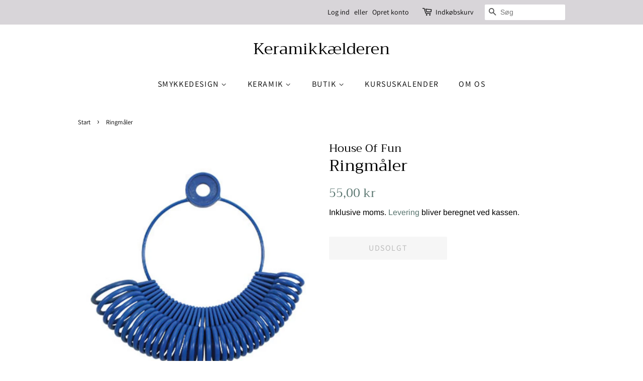

--- FILE ---
content_type: text/javascript
request_url: https://www.xn--keramikklderen-7ib.dk/cdn/shopifycloud/portable-wallets/latest/portable-wallets.da.js
body_size: 70828
content:
import.meta;var vo=Object.defineProperty,sr=(t,e)=>(e=Symbol[t])?e:Symbol.for("Symbol."+t),ln=t=>{throw TypeError(t)},To=(t,e,r)=>e in t?vo(t,e,{enumerable:!0,configurable:!0,writable:!0,value:r}):t[e]=r,d=(t,e,r)=>To(t,typeof e!="symbol"?e+"":e,r),cn=(t,e,r)=>e.has(t)||ln("Cannot "+r),S=(t,e,r)=>(cn(t,e,"read from private field"),r?r.call(t):e.get(t)),V=(t,e,r)=>e.has(t)?ln("Cannot add the same private member more than once"):e instanceof WeakSet?e.add(t):e.set(t,r),z=(t,e,r,n)=>(cn(t,e,"write to private field"),n?n.call(t,r):e.set(t,r),r),re=function(t,e){this[0]=t,this[1]=e},Be=(t,e,r)=>{var n=(i,s,l,c)=>{try{var u=r[i](s),h=(s=u.value)instanceof re,g=u.done;Promise.resolve(h?s[0]:s).then(m=>h?n(i==="return"?i:"next",s[1]?{done:m.done,value:m.value}:m,l,c):l({value:m,done:g})).catch(m=>n("throw",m,l,c))}catch(m){c(m)}},a=i=>o[i]=s=>new Promise((l,c)=>n(i,s,l,c)),o={};return r=r.apply(t,e),o[sr("asyncIterator")]=()=>o,a("next"),a("throw"),a("return"),o},ne=(t,e,r)=>(e=t[sr("asyncIterator")])?e.call(t):(t=t[sr("iterator")](),e={},r=(n,a)=>(a=t[n])&&(e[n]=o=>new Promise((i,s,l)=>(o=a.call(t,o),l=o.done,Promise.resolve(o.value).then(c=>i({value:c,done:l}),s)))),r("next"),r("return"),e);function No(){Array.prototype.flatMap||(Array.prototype.flatMap=function(t,e){const r=[];for(let n=0;n<this.length;n++){const a=t.call(e,this[n],n,this);if(Array.isArray(a))for(const o of a)r.push(o);else r.push(a)}return r})}No();const Ro=":host{display:flex;align-items:center;justify-content:center}";class ko extends HTMLElement{constructor(){super(...arguments),d(this,"size","18px"),d(this,"color","gray")}connectedCallback(){var e,r;this.attachShadow({mode:"open"}),this.size=(e=this.getAttribute("size"))!=null?e:this.size,this.color=(r=this.getAttribute("color"))!=null?r:this.color,this.render();const n=document.createElement("style");n.textContent=Ro,this.shadowRoot.appendChild(n)}render(){const e=this.shadowRoot,r='\n      width="'.concat(this.size,'"\n      height="').concat(this.size,'"\n      xmlns="http://www.w3.org/2000/svg"\n      aria-hidden="true"\n    ');e.innerHTML="\n      <svg ".concat(r,' viewBox="0 0 20 20" fill="').concat(this.color,'">\n        <path d="M17.1 4.3l-1.4-1.4-5.7 5.7-5.7-5.7-1.4 1.4 5.7 5.7-5.7 5.7 1.4 1.4 5.7-5.7 5.7 5.7 1.4-1.4-5.7-5.7z"/>\n      </svg>\n    ')}}const Do="#overlay{position:fixed;width:100%;height:100%;background:#0006;top:0;left:0;z-index:2147483647;animation:modalPop .3s ease-out}#modal{position:fixed;top:20%;left:50%;width:100%;max-width:383px;transform:translate(-50%,-100%);background:#fff;color:#000;border-radius:5px;animation:modalSlideInFromTop .3s forwards}@keyframes modalPop{0%{opacity:0}to{opacity:1}}@keyframes modalSlideInFromTop{0%{transform:translate(-50%,-100%)}to{transform:translate(-50%)}}@keyframes modalSlideInFromBottom{0%{transform:translate(-50%,100%)}to{transform:translate(-50%)}}@media only screen and (max-width: 640px){#modal{top:auto;bottom:0;animation:modalSlideInFromBottom .3s forwards}}#modal footer{padding:0 21px 21px}#modal header{display:flex;justify-content:space-between;padding:21px 21px 16px}#title{font-size:21px;font-weight:600;line-height:25.2px;margin:0;word-wrap:break-word;overflow-wrap:break-word}.capitalize:first-letter{display:inline-block;text-transform:capitalize}#content{text-align:left;padding:0 21px 16px;overflow:auto;max-height:50vh}#modal #content p{margin:0;font-size:14px;line-height:21px}#close-icon,#close-button{cursor:pointer}#close-icon{min-width:24px;background:transparent;padding:0;border:none}#close-button{width:100%;padding:16px 21px;color:#fff;background-color:#1773b0;border:none;border-radius:5px;font-size:14px;line-height:21px;font-family:inherit}#close-button:hover,#close-button:active{background:#136f99}#close-button:active,#close-button:focus{box-shadow:0 0 0 4px #1990c640}";function Oo(t){return aa(t).map(e=>e instanceof Error?e:new oa("[".concat(typeof e,"] ").concat(Lo(e).slice(0,10240))))}function aa(t,e=0){return e>=20?[t,"Truncated cause stack"]:t instanceof Error&&t.cause?[t,...aa(t.cause,e+1)]:[t]}function Lo(t){var e;if(typeof t=="function")return"".concat(t.name||"anonymous");if(typeof t!="string")try{return(e=JSON.stringify(t))!=null?e:typeof t}catch(r){}return"".concat(t)}var oa=class extends Error{constructor(){super(...arguments),d(this,"name","BugsnagInvalidError")}},ia=/^\s*at .*(\S+:\d+|\(native\))/m,xo=/^(eval@)?(\[native code])?$/;function Mo(t){return t.stack?t.stack.match(ia)?Uo(t):Bo(t):[]}function sa(t){if(t.indexOf(":")===-1)return[t];let e=/(.+?)(?::(\d+))?(?::(\d+))?$/.exec(t.replace(/[()]/g,""));return[e[1],e[2]?Number(e[2]):void 0,e[3]?Number(e[3]):void 0]}function Uo(t){return t.stack.split("\n").filter(e=>!!e.match(ia)).map(e=>{let r=e.replace(/^\s+/,"").replace(/^.*?\s+/,""),n=r.match(/ (\(.+\)$)/);r=n?r.replace(n[0],""):r;let a=sa(n?n[1]:r),o=n&&r||void 0,i=["eval","<anonymous>"].indexOf(a[0])>-1?void 0:a[0];return{method:o,file:i,lineNumber:a[1],columnNumber:a[2]}})}function Bo(t){return t.stack.split("\n").filter(e=>!e.match(xo)).map(e=>{if(e.indexOf("@")===-1&&e.indexOf(":")===-1)return{method:e};let r=/((.*".+"[^@]*)?[^@]*)(?:@)/,n=e.match(r),a=n&&n[1]?n[1]:void 0,o=sa(e.replace(r,""));return{method:a,file:o[0],lineNumber:o[1],columnNumber:o[2]}})}var lr="5",$o=class{constructor(t){d(this,"breadcrumbs",[]),d(this,"apiKey"),d(this,"plugins"),d(this,"appId"),d(this,"appType"),d(this,"appVersion"),d(this,"releaseStage"),d(this,"locale"),d(this,"userAgent"),d(this,"metadata"),d(this,"persistedMetadata"),d(this,"onError"),d(this,"onPostErrorListeners",[]),d(this,"endpoints"),d(this,"session");var e,r,n;this.apiKey=t.apiKey,this.appType=t.appType,this.appId=t.appId,this.appVersion=t.appVersion,this.releaseStage=t.releaseStage,this.locale=t.locale,this.userAgent=t.userAgent,this.metadata=t.metadata,this.onError=t.onError,this.persistedMetadata={},this.endpoints=(e=t.endpoints)!=null?e:{notify:"https://error-analytics-production.shopifysvc.com",sessions:"https://error-analytics-sessions-production.shopifysvc.com/observeonly"},this.plugins=(r=t.plugins)!=null?r:[],this.plugins.forEach(a=>a.load(this)),this.leaveBreadcrumb("Bugsnag started",void 0,"state"),((n=t.withSessionTracking)==null||n)&&(this.session={id:this.getRandomUUID(),startedAt:new Date().toISOString(),events:{handled:0,unhandled:0}},this.startSession())}addMetadata(t){for(let e of Object.keys(t))this.persistedMetadata[e]=t[e]}getSessionId(){var t;return(t=this.session)==null?void 0:t.id}leaveBreadcrumb(t,e,r="manual"){this.breadcrumbs.push({name:t,metaData:e,type:r,timestamp:new Date().toISOString()})}notify(t,{errorClass:e,severity:r,severityType:n,handled:a=!0,metadata:o,context:i,groupingHash:s}={}){var l,c;let u=Oo(t),h={...this.metadata,...this.persistedMetadata,...o},g=this.buildBugsnagEvent(u,{errorClass:e,severityType:n,handled:a,severity:r,metadata:h,context:i,groupingHash:s});if(((c=(l=this.onError)==null?void 0:l.call(this,g,t))==null||c)&&this.releaseStage!=="development"){this.updateAndAppendSessionInformation(g);let m=this.sendToBugsnag(g);return this.onPostErrorListeners.forEach(f=>f(g,t)),m}return Promise.resolve()}addOnPostError(t){this.onPostErrorListeners.push(t)}updateAndAppendSessionInformation(t){this.session&&(t.unhandled?this.session.events.unhandled++:this.session.events.handled++,t.session=this.session)}buildBugsnagEvent(t,{errorClass:e,severity:r="error",severityType:n="handledException",handled:a,metadata:o={},context:i,groupingHash:s}){let l=new Date().toISOString(),{breadcrumbs:c,appId:u,appType:h,appVersion:g,releaseStage:m,locale:f,userAgent:_}=this,A=t.map((E,L)=>({errorClass:L===0&&e!=null?e:E.name,stacktrace:la(u,E),message:E.message,type:"browserjs"}));return{payloadVersion:lr,exceptions:A,severity:r,severityReason:{type:n},unhandled:!a,app:{id:u,type:h,version:g,releaseStage:m},device:{time:l,locale:f,userAgent:_},breadcrumbs:c,context:i,metaData:o,groupingHash:s}}async startSession(){var t,e;if(this.releaseStage==="development"){console.log("Skipping error logging session tracking in development mode");return}let{apiKey:r}=this,n={notifier:{name:"Bugsnag JavaScript",version:"7.22.2",url:"https://github.com/bugsnag/bugsnag-js"},app:{version:this.appVersion,releaseStage:this.releaseStage,type:this.appType},device:{id:this.appId,locale:this.locale,userAgent:this.userAgent},sessions:[this.session]};try{await fetch(this.endpoints.sessions,{method:"POST",headers:{"Content-Type":"application/json","Bugsnag-Api-Key":r,"Bugsnag-Payload-Version":lr,"Bugsnag-Sent-At":(e=(t=this.session)==null?void 0:t.startedAt)!=null?e:new Date().toISOString()},body:JSON.stringify(n,dn())})}catch(a){console.warn("[bugsnag-light] failed to start session"),console.warn(a)}}async sendToBugsnag(t){let{apiKey:e}=this,r={apiKey:e,notifier:{name:"Bugsnag JavaScript",version:"7.22.2",url:"https://github.com/bugsnag/bugsnag-js"},events:[t]};try{await fetch(this.endpoints.notify,{method:"POST",headers:{"Content-Type":"application/json","Bugsnag-Api-Key":e,"Bugsnag-Payload-Version":lr,"Bugsnag-Sent-At":t.device.time},body:JSON.stringify(r,dn())})}catch(n){console.warn("[bugsnag-light] failed to send an event"),console.warn(n)}}getRandomUUID(){try{return crypto.randomUUID()}catch(t){return"xxxxxxxx-xxxx-4xxx-yxxx-xxxxxxxxxxxx".replace(/[xy]/g,e=>{let r=Math.random()*16|0;return(e==="x"?r:r&3|8).toString(16)})}}};function la(t,e){let r=Mo(e).map(n=>{var a,o,i,s;let l=(a=n.file)==null?void 0:a.includes(t);return{method:(o=n.method)!=null?o:"",file:(i=n.file)!=null?i:"",lineNumber:(s=n.lineNumber)!=null?s:0,columnNumber:n.columnNumber,inProject:l}});if(e instanceof oa){let n=r.findIndex(a=>a.method.endsWith("notify"));n>-1&&(r=r.slice(n+1))}return r}function dn(){let t=new WeakSet;return function(e,r){if(typeof r=="object"&&r!==null){if(t.has(r))return"[Circular]";t.add(r)}return r}}var Fo=class Gh extends Error{constructor(e){super(e),d(this,"reason"),this.name="BreadcrumbsPluginFetchError",Object.setPrototypeOf(this,Gh.prototype)}};function zo(t,{metadata:e}={}){let r=window.onerror;window.onerror=(n,a,o,i,s)=>{s&&t.notify(s,{severityType:"unhandledException",handled:!1,metadata:e}),typeof r=="function"&&r.apply(window.onerror,[n,a,o,i,s])}}function Ho(t,{metadata:e}={}){window.addEventListener("unhandledrejection",r=>{r.reason&&r.reason instanceof Error&&r.reason.stack&&!(r.reason instanceof Fo)&&t.notify(r.reason,{severityType:"unhandledPromiseRejection",handled:!1,metadata:e})})}function yt(t){try{const e=new RegExp("(^| )".concat(t,"=([^;]+)")).exec(document.cookie);if(e){const r=e[2];try{return decodeURIComponent(r)}catch(n){return r}}return null}catch(e){return null}}const Ar={BRANDED_BUTTON:"shopify-payment-button__button shopify-payment-button__button--branded",UNBRANDED_BUTTON:"shopify-payment-button__button shopify-payment-button__button--unbranded",MORE_PAYMENT_OPTION_BUTTON:"shopify-payment-button__more-options"},Go={DARK:"apple-pay--dark",LIGHT:"apple-pay--light"},Vo=44,jo="_shopify_y",da=6,qo="discount_code",Br="https://static-na.payments-amazon.com",$r="".concat(Br,"/checkout.js"),ua="https://www.paypal.com",ha="https://pay.google.com",B={CURRENCY_CHANGE:"wallet_currency_change",CAPTCHA_REQUIRED:"wallet_captcha_required",NOT_ENOUGH_STOCK:"wallet_not_enough_stock",DYNAMIC_TAX:"wallet_dynamic_tax",PRICE_INCREASED:"wallet_price_increased",PAYMENT_METHOD_NOT_APPLICABLE:"wallet_payment_method_not_applicable",INVALID_PAYMENT_DEFERRED_PAYMENT_REQUIRED:"wallet_invalid_payment_deferred_payment_required",LOCALIZATION_EXTENSION_FIELD_ERROR:"wallet_localization_extension_field_error",ACCOUNT_INFO_MISMATCH:"wallet_account_info_mismatch",WALLET_PROCESSING_FAILED:"wallet_processing_failed",UNSUPPORTED_APPLE_PAY_PAYMENT_METHOD:"wallet_unsupported_apple_pay_payment_method",UNSUPPORTED_GOOGLE_PAY_PAYMENT_METHOD:"wallet_unsupported_google_pay_payment_method",PAYMENTS_COUNTRY_INVALID:"wallet_payments_country_invalid"},pa="VALIDATION_CUSTOM",ma="portable-wallets",xe={BUTTON:"accelerated-checkout-button",CONTAINER:"accelerated-checkout-button-container"},ga="unknown",ya={name:"buy_it_now",wallet_params:{}};function fa(t){try{return!t.toString().includes("[native code]")}catch(e){return!0}}const cr=new Map,Wo={checkDuplicate({errorClass:t,message:e}){if(cr.has(t)){const r=cr.get(t);if(r.has(e))return!0;r.add(e)}else cr.set(t,new Set([e]));return!1},reset(){}};var _t;class se extends Error{constructor(e,{groupingHash:r,...n}={}){super(e,n),V(this,_t),d(this,"autogenerateHash",!1),d(this,"useHashPrefix",!1),z(this,_t,r)}get groupingHash(){var e;const r=(e=S(this,_t))!=null?e:this.autogenerateHash?Yo(this.message):"";return(this.useHashPrefix?"".concat(this.name,"-").concat(r):r)||void 0}}_t=new WeakMap;function Yo(t){return t.toLowerCase().slice(0,100).replace(/[^a-z0-9\s]/g,"").trim().split(/\s+/).slice(0,5).join("-")}const St="DeveloperError";class te extends Error{constructor({code:e,message:r},n){const a="An unexpected error happened likely because of customizations made to HTML/JavaScript on this site ".concat(r);super("[".concat(e,"]: ").concat(a),n),d(this,"name",St),d(this,"code"),this.code=e}}const ba="SilencedError";class Z extends Error{constructor(){super(...arguments),d(this,"name",ba)}}class Ko extends Error{constructor(){super(...arguments),d(this,"name","MissingConfigError")}}class pe extends se{constructor(){super(...arguments),d(this,"name","NoResponseError"),d(this,"useHashPrefix",!0),d(this,"autogenerateHash",!0)}}class Pt extends se{constructor(e,{errorDetails:r}){const n=Pt.generateGraphQLGroupingHash(e,r);super(e,{groupingHash:n}),d(this,"errorDetails"),d(this,"useHashPrefix",!0),this.name="GraphQLResponseError",this.errorDetails=r}static generateGraphQLGroupingHash(e,r){const{operationName:n}=r,a=this.getErrorMessageCategoryFromMessage(e);return n?"".concat(n,"-").concat(a):a}static getErrorMessageCategoryFromMessage(e){const r=[[/Variable \$\w+ of type \w+!? was provided invalid value/i,"graphql-input-validation"],[/Cannot read propert(?:y|ies)(?: .+)? of (?:null|undefined)/i,"null-property-access"],[/(?:null|undefined) is not an object/i,"null-not-object"]];for(const[o,i]of r){const s=e.match(o);if(s){const l=s[1];return l?"".concat(i,"-").concat(l):i}}let n=e;const a=[/^GraphQL response error for \w+:\s*(with status \d+\s*=>\s*|=>\s*)?/i,/^GraphQL\s+Client:\s*/i,/^GraphQL\s+response\s+error\s+for\s+\w+:\s*with\s+status\s+\d+\s*=>\s*/i,/An error occurred while fetching from the API. Review 'graphQLErrors' for details./i];for(const o of a)n=n.replace(o,"");return n=n.slice(0,100),n.toLowerCase().replace(/[^a-z0-9\s]/g,"").trim().split(/\s+/).slice(0,5).join("-")||"unknown-error"}}const wa="IgnoredGraphQLResponseError";class je extends Pt{constructor(e,{reason:r,errorDetails:n}){super(e,{errorDetails:n}),d(this,"reason"),this.name=wa,this.reason=r}}class _a extends se{constructor(e){const r="[".concat(e,"] completion returned null result");super(r,{groupingHash:"".concat(e,"-expected-completion-null-result")})}}function O(t,e){if(!{}.hasOwnProperty.call(t,e))throw new TypeError("attempted to use private field on non-instance");return t}var Qo=0;function Ee(t){return"__private_"+Qo+++"_"+t}function Zt(t){return Object.entries(t).map(([e,r])=>({key:e,value:{stringValue:String(r)}}))}function Xo(t){return Object.entries(t).map(([e,r])=>({key:e,value:Aa(r)}))}function Aa(t){if(Array.isArray(t))return{arrayValue:{values:t.map(e=>Aa(e))}};switch(typeof t){case"boolean":return{boolValue:!!t};case"number":return{doubleValue:Number(t)};case"string":default:return{stringValue:String(t)}}}const Fr=1,Jo=Zo(5,2,12);function Zo(t,e,r){const n=[0];for(let a=0;a<r;a++){const o=Math.floor(t*e**a);n.push(o)}return n}var Ie=Ee("exporter"),X=Ee("attributes"),W=Ee("metrics"),ve=Ee("logs");class ei{constructor({exporter:e,attributes:r}){Object.defineProperty(this,Ie,{writable:!0,value:void 0}),Object.defineProperty(this,X,{writable:!0,value:void 0}),Object.defineProperty(this,W,{writable:!0,value:[]}),Object.defineProperty(this,ve,{writable:!0,value:[]}),O(this,Ie)[Ie]=e,O(this,X)[X]=r!=null?r:{}}addAttributes(e){O(this,X)[X]={...O(this,X)[X],...e}}histogram({name:e,value:r,unit:n,bounds:a,attributes:o,scale:i}){const s=Date.now()*1e6;a?O(this,W)[W].push({name:e,type:"histogram",value:r,unit:n,timeUnixNano:s,attributes:o,bounds:a}):O(this,W)[W].push({name:e,type:"exponential_histogram",value:r,unit:n,timeUnixNano:s,attributes:o,scale:i})}counter({name:e,value:r,unit:n,attributes:a}){const o=Date.now()*1e6;O(this,W)[W].push({name:e,type:"counter",value:r,unit:n,timeUnixNano:o,attributes:a})}gauge({name:e,value:r,unit:n,attributes:a}){const o=Date.now()*1e6;O(this,W)[W].push({name:e,type:"gauge",value:r,unit:n,timeUnixNano:o,attributes:a})}log({body:e,attributes:r}){const n=Date.now()*1e6;O(this,ve)[ve].push({timeUnixNano:n,body:e,attributes:r})}async exportMetrics(){const e={};O(this,W)[W].forEach(n=>{switch(n.attributes={...O(this,X)[X],...n.attributes},n.type){case"histogram":ti(e,n);break;case"exponential_histogram":ri(e,n);break;case"counter":ni(e,n);break;case"gauge":ai(e,n);break}});const r=Object.values(e);r.length!==0&&(O(this,W)[W]=[],await O(this,Ie)[Ie].exportMetrics(r))}async exportLogs(){const e=O(this,ve)[ve].map(r=>{const n={timeUnixNano:r.timeUnixNano,observedTimeUnixNano:r.timeUnixNano,attributes:Xo({...O(this,X)[X],...r.attributes})};return r.body&&(n.body={stringValue:r.body}),n});e.length!==0&&(O(this,ve)[ve]=[],await O(this,Ie)[Ie].exportLogs(e))}}function ti(t,e){var r;const{name:n,value:a,unit:o,timeUnixNano:i,attributes:s}=e,l=(r=e.bounds)!==null&&r!==void 0?r:Jo,c=new Array(l.length+1).fill(0);t[n]||(t[n]={name:n,unit:o||"1",histogram:{aggregationTemporality:Fr,dataPoints:[]}});for(let u=0;u<c.length;u++){const h=l[u];if(h===void 0)c[u]=1;else if(a<=h){c[u]=1;break}}t[n].histogram.dataPoints.push({startTimeUnixNano:i,timeUnixNano:i,count:1,sum:a,min:a,max:a,bucketCounts:c,explicitBounds:l,attributes:Zt(s!=null?s:{})})}function ri(t,e){const{name:r,value:n,unit:a,timeUnixNano:o,attributes:i,scale:s}=e;t[r]||(t[r]={name:r,unit:a||"1",exponentialHistogram:{aggregationTemporality:Fr,dataPoints:[]}});const l=n<=0?0:n,c=s||3,u=2**c/Math.log(2),h=Math.ceil(Math.log(n)*u)-1,g=n<=0?1:0,m={offset:0,bucketCounts:[]},f={offset:n>0?h:0,bucketCounts:n>0?[1]:[]};t[r].exponentialHistogram.dataPoints.push({attributes:Zt(i!=null?i:{}),startTimeUnixNano:o,timeUnixNano:o,count:1,sum:l,scale:c,zeroCount:g,positive:f,negative:m,min:l,max:l,zeroThreshold:0})}function ni(t,e){const{name:r,value:n,unit:a,timeUnixNano:o,attributes:i}=e;t[r]||(t[r]={name:r,unit:a||"1",sum:{aggregationTemporality:Fr,isMonotonic:!0,dataPoints:[]}}),t[r].sum.dataPoints.push({startTimeUnixNano:o,timeUnixNano:o,asDouble:n,attributes:Zt(i!=null?i:{})})}function ai(t,e){const{name:r,value:n,unit:a,timeUnixNano:o,attributes:i}=e;t[r]||(t[r]={name:r,unit:a||"1",gauge:{dataPoints:[]}}),t[r].gauge.dataPoints.push({startTimeUnixNano:o,timeUnixNano:o,asDouble:n,attributes:Zt(i!=null?i:{})})}var nt=Ee("url"),Te=Ee("serviceName"),at=Ee("logger"),ot=Ee("fetchFn");class oi{constructor(e,r,n){Object.defineProperty(this,nt,{writable:!0,value:void 0}),Object.defineProperty(this,Te,{writable:!0,value:void 0}),Object.defineProperty(this,at,{writable:!0,value:void 0}),Object.defineProperty(this,ot,{writable:!0,value:void 0}),O(this,nt)[nt]=e.replace(/\/v1\/(logs|metrics|traces)\/?$/,""),O(this,Te)[Te]=r,O(this,at)[at]=n==null?void 0:n.logger,O(this,ot)[ot]=n==null?void 0:n.fetchFn}async exportMetrics(e){const r={resourceMetrics:[{resource:{attributes:[{key:"service.name",value:{stringValue:O(this,Te)[Te]}}]},scopeMetrics:[{scope:{name:"open-telemetry-mini-client",version:"1.1.0",attributes:[]},metrics:e}]}]};await this.exportTo(r,"/v1/metrics")}async exportLogs(e){const r={resourceLogs:[{resource:{attributes:[{key:"service.name",value:{stringValue:O(this,Te)[Te]}}]},scopeLogs:[{scope:{name:"open-telemetry-mini-client",version:"1.1.0",attributes:[]},logRecords:e}]}]};await this.exportTo(r,"/v1/logs")}async exportTo(e,r){var n;const a=await this.exporterFetch()("".concat(O(this,nt)[nt]).concat(r),{method:"POST",keepalive:!0,headers:{"Content-Type":"application/json"},body:JSON.stringify(e)});if((n=O(this,at)[at])===null||n===void 0||n.log({status:a.status}),!a.ok){if(a.status===400){const o=await a.text();throw new ut("Invalid OpenTelemetry Data: ".concat(o))}if(a.status===429||a.status===503){const o=await a.text(),i=a.headers.get("Retry-After"),s=i?{seconds:Number(i)}:void 0;throw new ut("Server did not accept data",{errorData:o,retryAfter:s,body:e})}throw new ut("Server responded with ".concat(a.status))}}exporterFetch(){return O(this,ot)[ot]||fetch}}class ut extends Error{constructor(e,r){super(e),this.metadata=void 0,this.name="OpenTelemetryClientError",this.metadata=r}}const ii="https://otlp-http-production.shopifysvc.com",si="portable_wallets";var We;class li{constructor(e){V(this,We),z(this,We,e)}async exportMetrics(e){var r;try{await S(this,We).exportMetrics(e)}catch(n){if(n instanceof ut){const a=(r=n.metadata)==null?void 0:r.retryAfter;if(a){await new Promise(o=>{setTimeout(()=>{this.exportMetrics(e),o()},a.seconds*1e3)});return}}console.error("Suppressed error while exporting metrics:",n,n instanceof Error?n.cause:void 0)}}async exportLogs(e){var r;try{await S(this,We).exportLogs(e)}catch(n){if(n instanceof ut){const a=(r=n.metadata)==null?void 0:r.retryAfter;if(a){await new Promise(o=>{setTimeout(()=>{this.exportLogs(e),o()},a.seconds*1e3)});return}}console.error("Suppressed error while exporting logs:",n,n instanceof Error?n.cause:void 0)}}}We=new WeakMap;const ci=new oi(ii,si),di=new li(ci),P=new ei({exporter:di}),ui="TelemetryExportError",Ea="LimitedCartQueryError";class hi extends Error{constructor(){super(...arguments),d(this,"name",Ea)}}const Ca=["OpenTelemetryClientError",ba,ui,wa,St],pi=["Load failed","Failed to fetch","when attempting to fetch resource","GraphQL mutation failed with status 404","Component closed",'"isTrusted":true',...Ca],un=new Map([["TypeError","Illegal constructor"],[Ea,"Limited cart query returned no response"],["AbortError","Fetch is aborted"],["SyntaxError","The string did not match the expected pattern."]]),mi=["chrome-lighthouse","meta-externalads","crawler","spider","scraper","facebookexternalhit","bot"];function gi(t){const e=t.exceptions[0];return yi()?"silenced-user-agent":fi(t)?"empty-stack-trace":bi(e)?"spin":wi()?"monkey-patch":Ei(t)?"external-error":Si(t)?"developer-error":Ci(e.message)?"discarded-message":Pi(t)?"discarded-error-class":Ii(e)?"discarded-class-message":vi(t)?"unactionable-invalid-error":_i(t)||null}function yi(){const t=navigator.userAgent.toLowerCase();return mi.some(e=>t.includes(e))}function fi(t){return t.exceptions[0].stacktrace.length===0}function bi(t){return t.stacktrace.some(e=>{var r;return(r=e.file)==null?void 0:r.includes("spin.dev")})}function wi(){return[HTMLElement,Event,document.createElement].some(fa)}function _i(t){const e=t.exceptions.map(r=>r.stacktrace.filter(n=>!Ai(n)));return e.some(r=>{var n;return!((n=r[0])!=null&&n.inProject)})?"external-trigger":e.some(r=>r.filter(n=>n.inProject).every(n=>[ua,Br,ha].some(a=>n.file.startsWith(a))))?"wallet-sdk-stack-trace":null}function Ai(t){return t.file.includes("native code")||t.file.includes("/cdn/wpm/")}function Ei(t){return!t.exceptions[0].stacktrace.some(e=>e.inProject)}function Ci(t){return pi.some(e=>t==null?void 0:t.includes(e))}function Si(t){const e=t.exceptions.some(r=>r.errorClass===St);return e&&console.error(t.exceptions[0]),e}function Pi(t){return t.exceptions.some(e=>Ca.includes(e.errorClass))}function Ii(t){const e=t.errorClass,r=t.message;return un.has(e)&&(r==null?void 0:r.includes(un.get(e)))}function vi(t){return t.exceptions[0].errorClass==="BugsnagInvalidError"&&t.unhandled}var N=(t=>(t.ButtonRender="portable_wallets_button_render",t.Decelerated="portable_wallets_decelerated",t.DeliveryWrongNumberOfLines="portable_wallets_delivery_wrong_number_of_lines",t.InitCompleted="portable_wallets_init_completed",t.InstrumentLoadEligibility="portable_wallets_instrument_load_eligibility",t.InstrumentLoadTime="portable_wallets_instrument_load_time",t.InstrumentLoadTimeFromPageLoad="portable_wallets_instrument_load_time_from_page_load",t.MonorailProduceError="portable_wallets_monorail_produce_error",t.SheetClicked="portable_wallets_sheet_clicked",t.SheetCancelled="portable_wallets_sheet_cancelled",t.SheetFailed="portable_wallets_sheet_failed",t.UpdateFailed="portable_wallets_update_failed",t.PayPalTokenCreationError="portable_wallets_paypal_token_creation_error",t.AuthorizationAttempt="portable_wallets_authorization_attempt",t.AuthorizationComplete="portable_wallets_authorization_complete",t.CartTokenMissing="portable_wallets_cart_token_missing",t.RemovePersonalDataResult="portable_wallets_cart_remove_personal_data_result",t.GooglePayNotEligibleWebview="portable_wallets_google_pay_not_eligible_webview",t.WalletConfigDeveloperError="portable_wallets_wallet_config_developer_error",t.LegacyCartCookie="portable_wallets_legacy_cart_cookie",t.StyleBackwardsCompatibility="portable_wallets_style_backwards_compatibility",t.StyleBackwardsCompatibilityExecutionTime="portable_wallets_style_backwards_compatibility_execution_time",t.StyleBackwardsCompatibilityRules="portable_wallets_style_backwards_compatibility_rules",t.AmazonPayLoadRetries="portable_wallets_amazon_pay_sdk_load_retries",t.DynamicTaxFailed="portable_wallets_dynamic_tax_failed",t.SheetLoaded="portable_wallets_sheet_loaded",t.ErrorTriggered="portable_wallets_error_triggered",t.GooglePayNullCartOnAuthorize="portable_wallets_google_pay_null_cart_on_authorize",t.UnrecoverableCartError="portable_wallets_unrecoverable_cart_error",t.ShopPayPersonalizedIframeLoadTime="portable_wallets_shop_pay_personalized_iframe_load_time",t.ShopPayPersonalizedIframeLoadTimeFromPageLoad="portable_wallets_shop_pay_personalized_iframe_load_time_from_page_load",t.PaymentCompletedAfterAbort="portable_wallets_payment_completed_after_abort",t.WalletSessionAbortError="portable_wallets_wallet_session_abort_error",t.CartPaymentUpdateRetryResult="portable_wallets_cart_payment_update_retry_result",t.ProductFormError="portable_wallets_product_form_error",t))(N||{}),ke=(t=>(t.InstrumentSdkLoaded="portable_wallets_instrument_sdk_loaded",t.InstrumentSdkFailed="portable_wallets_instrument_sdk_failed",t.InstrumentSdkEligible="portable_wallets_instrument_sdk_eligible",t.InstrumentSdkNotEligible="portable_wallets_instrument_sdk_not_eligible",t))(ke||{}),y=(t=>(t.BuyItNow="BuyItNow",t.MoreOptions="MoreOptions",t.ApplePay="ApplePay",t.PayPal="PayPal",t.Venmo="Venmo",t.GooglePay="GooglePay",t.ShopPay="ShopPay",t.MetaPay="FacebookPay",t.BuyWithPrime="BuyWithPrime",t.AmazonPay="AmazonPay",t.Unknown="Unknown",t))(y||{}),x=(t=>(t.InvalidQuantity="InvalidQuantity",t.VariantRequiresSellingPlan="VariantRequiresSellingPlan",t.SellingPlanNotApplicable="SellingPlanNotApplicable",t.MerchandiseIdInvalid="MerchandiseIdInvalid",t.IgnoredResponseError="IgnoredGraphQLResponseError",t.NoResponse="NoResponse",t.InvalidInput="InvalidInput",t.MerchandiseNotApplicable="MerchandiseNotApplicable",t.ProductFormError="ProductFormError",t))(x||{}),T=(t=>(t.CartPage="cart_page",t.CartAjax="cart_ajax",t.ProductPage="product",t.Checkout="checkout",t.Unknown="unknown",t))(T||{}),lt=(t=>(t.CartChange="/cart/change",t.CartUpdate="/cart/update",t.CartAdd="/cart/add",t.CartClear="/cart/clear",t))(lt||{}),Oe=(t=>(t.OneTimePurchase="ONE_TIME_PURCHASE",t.Subscription="SUBSCRIPTION",t))(Oe||{});let er=Ti();function Ti(){return{shop_id:ga,debug:!1,pageType:T.Unknown,cartPrepare:!1}}function Ni(t){Object.assign(er,t)}function zr(){const{debug:t,...e}=er;return e}function Ri(){return er.debug}function Hr(){return er.pageType}function ki(t,e){const r=t.exceptions[0];if(!r||!r.message||Wo.checkDuplicate(r))return!1;const n=Li(e);Di(t,n);let a=null;try{a=gi(t)}catch(i){const s=i;console.error(s);const l={errorClass:"UnfilterableError",message:"Could not properly filter error with message: ".concat(s.message),stacktrace:la(ma,s)};t.exceptions.unshift(l)}Ui(a);const o=a==null;return(o||Ri())&&Bi({errorClass:r.errorClass,message:r.message,stacktrace:JSON.stringify(r.stacktrace),filterResult:a,metadata:JSON.stringify(t.metaData)}),o}function Di(t,e){var r,n,a,o,i;const s=(a=(n=(r=window.ShopifyAnalytics)==null?void 0:r.lib)==null?void 0:n.trekkie)==null?void 0:a.defaultAttributes;t.context=window.location.pathname,t.request||(t.request={}),t.request.url=window.location.href,t.device.orientation=(i=(o=window.screen)==null?void 0:o.orientation)==null?void 0:i.type,xi(t),Mi(t),t.groupingHash=Oi(e);const{shop_id:l,...c}=zr();t.metaData={...t.metaData,shop:{shopId:l,...c,...t.metaData.shop},custom:{...t.metaData.custom,customFetch:fa(fetch)},error_source:{shop_id:l},monorail:s},e[0]instanceof Pt&&(t.metaData.graphql={...e[0].errorDetails},e[0]instanceof je&&(t.metaData.graphql.reason=e[0].reason))}function Oi(t){for(const e of t)if("groupingHash"in e&&e.groupingHash)return e.groupingHash.toString()}function Li(t){const e=[];let r=t;for(;r instanceof Error&&e.length<20;){e.push(r);const n="cause"in r?r.cause:null;if(!n)break;r=n}return e}function xi(t){for(const e of t.exceptions)for(const r of e.stacktrace)[ua,Br,ha].some(n=>r.file.startsWith(n))&&(r.inProject=!0)}function Mi(t){var e;for(const r of t.exceptions)for(const n of r.stacktrace)(e=n.file)!=null&&e.includes("portable-wallets")&&(n.file=n.file.split("#")[0].split("?")[0])}function Ui(t){P.counter({name:N.ErrorTriggered,value:1,attributes:{filterResult:t||"valid-error"}})}function Bi(t){const e=zr();P.log({body:"Bugsnag Error",attributes:{...e,shop_id:e.shop_id,shopId:e.shop_id,...t}})}var na;const $i={apiKey:"e6b446c1ebe782e2b2fc7eb8ef0dc791",appId:ma,appVersion:"0.1.25",releaseStage:"production",locale:"da",userAgent:navigator.userAgent,metadata:{user:{id:(na=yt(jo))!=null?na:"unknown"},app:{release:"56847ca05205a7cef28a5789d49554d2bfed23f1"}},onError:ki},b=new $o($i);b.addOnPostError(t=>{b.leaveBreadcrumb("Bugsnag Error Notified",{errorClass:t.exceptions[0].errorClass,message:t.exceptions[0].message},"error")});const Fi={da:{instruments_copy:{checkout:{buy_now:"K\xF8b nu"}},error_dialogs:{checkout:{title:"Betalingen blev ikke gennemf\xF8rt",generic_error:"Det er i \xF8jeblikket ikke muligt at betale p\xE5 grund af tekniske problemer. Pr\xF8v igen om nogle f\xE5 minutter.",button_text:"Luk"},wallet:{title:"%{wallet} er ikke tilg\xE6ngelig",generic_error:"Der opstod et problem med %{wallet}. Pr\xF8v igen, eller brug en anden betalingsmetode.",eligibility_error:"Varer, der var kvalificerede til %{wallet}, er ikke l\xE6ngere i din indk\xF8bskurv."},product:{out_of_stock:"Denne vare er ikke l\xE6ngere tilg\xE6ngelig."}},more_payment_options:"Flere betalingsmuligheder",brand:{apple_pay:"Apple Pay",amazon_pay:"Amazon Pay",shop_pay:"Shop Pay",buy_with_prime:"Buy with Prime",paypal:"PayPal",google_pay:"Google Pay"},buy_with_button_content:"K\xF8b med %{wallet}",order_summary:{total:"I alt",subtotal:"Subtotal",duties:"Told",taxes:"Ansl\xE5ede skatter",shipping:"Levering",discount:"Rabat",shipping_one_time_purchase:"Levering (engangsk\xF8b)",shipping_subscription:"Levering (abonnement)",subscriptions:{recurring_total_tooltip_line:"Inkluderer ikke levering, afgifter, told eller eventuelle g\xE6ldende rabatter",recurring_totals:"%{fixedPrice} hver(t) %{interval}",recurring_totals_with_policies:{one:"Den f\xF8rste betaling er %{fixedPrice}, og derefter %{recurringPrice} hver(t) %{interval}",other:"De f\xF8rste %{count} betalinger er %{fixedPrice} hver, og derefter %{recurringPrice} hver(t) %{interval}"},recurring_total_intervals:{day:{one:"dag",other:"%{count} dage"},month:{one:"m\xE5ned",other:"%{count} m\xE5neder"},week:{one:"uge",other:"%{count} uger"},year:{one:"\xE5r",other:"%{count} \xE5r"}}}},errors:{missing:{address2:"Indtast lejlighed, v\xE6relsesnummer osv.",phone:"Angiv et telefonnummer",first_name:"Indtast et fornavn",email:"Angiv en mailadresse",last_name:"Angiv et efternavn",address1:"Angiv en adresse",city:"Angiv en by",zone:"V\xE6lg en stat/provins",postal_code:"Angiv et postnummer",shipping_option:"V\xE6lg en leveringsmetode",country:"V\xE6lg et land",emirate:"Angiv et emirat"},invalid:{email:"Indtast en gyldig mailadresse",country:"V\xE6lg et land/omr\xE5de",phone:"Indtast et gyldigt telefonnummer",first_name:"Angiv et gyldigt fornavn",last_name:"Angiv et gyldigt efternavn",address1:"Angiv en gyldig adresse",address2:"Angiv en gyldig v\xE6rdi for lejlighed, kontor osv.",city:"Angiv en gyldig by",zone:"V\xE6lg en gyldig stat/provins",postal_code:"Angiv et gyldigt postnummer",billing_address:"Ugyldig faktureringsadresse",shipping_address:"Ugyldig leveringsadresse",payment_method:"Ugyldig betalingsmetode",discount:"Ugyldig rabat",emirate:"Angiv et gyldigt emirat"},emojis:{first_name:"Fornavn m\xE5 ikke indeholde emojis",last_name:"Efternavn m\xE5 ikke indeholde emojis",city:"By m\xE5 ikke indeholde emojis",address1:"Adresselinje m\xE5 ikke indeholde emojis",address2:"Anden linje i adressen m\xE5 ikke indeholde emojis",postal_code:"Postnummer m\xE5 ikke indeholde emojis",phone:"Telefonnummer m\xE5 ikke indeholde emojis"},too_long:{address1:"Adresselinje er for lang",address2:"Anden linje i adressen er for lang",first_name:"Fornavn er for lang",last_name:"Efternavn er for lang",city:"By er for lang"},url:{first_name:"Fornavn m\xE5 ikke indeholde en webadresse",last_name:"Efternavn m\xE5 ikke indeholde en webadresse"},html_tags:{first_name:"Fornavn m\xE5 ikke indeholde HTML-tags",last_name:"Efternavn m\xE5 ikke indeholde HTML-tags",city:"Bynavn m\xE5 ikke indeholde HTML-tags",address1:"Adresselinje m\xE5 ikke indeholde HTML-tags",address2:"Anden linje i adressen m\xE5 ikke indeholde HTML-tags"},currency:{mismatch:"Din indk\xF8bskurv og valuta er blevet opdateret i overensstemmelse med dit leveringsland."},address_unserviceable:"%{shopName} leverer ikke til denne adresse i \xF8jeblikket. Brug en anden adresse for at gennemf\xF8re dit k\xF8b."},subscriptions:{cancellation_policy:"Opsigelsespolitik",policy_not_found:"Abonnementspolitikken kunne ikke findes. Opdater siden, eller kontakt os for at f\xE5 flere oplysninger."},shipping_methods:{connect_shipping_methods:"%{methodOne} og %{methodTwo}",choose_delivery_strategy:"V\xE6lg en leveringsmetode"},shop_promise_delivery:{same_day:"Levering samme dag",next_day:"Levering n\xE6ste dag",two_day:"2-dages levering"},action:{view:"Se %{content}"},express_checkout:"Hurtig betaling",delivery_promises:{connect_delivery_promises:"%{promiseOne} og %{promiseTwo}"},managed_markets:{terms_and_conditions:"Registreret shopejer \u2013 vilk\xE5r og betingelser",privacy_policy:"Registreret shopejer \u2013 politik om beskyttelse af persondata",policy_not_found:"Politikken blev ikke fundet. Opdater siden, eller kontakt os for at f\xE5 flere oplysninger"},pay_with_button_content:"Betal med %{wallet}"}};let dr;class hn extends Error{constructor(e,r){const n="i18n: Missing or invalid translation '".concat(e,"' in '").concat(r,"'");super(n)}}class zi extends Error{constructor(e,r,n){const a="i18n: Missing translation template key '".concat(e,"' for '").concat(r,"' in '").concat(n,"'");super(a)}}class Hi extends Error{constructor(e,r,n){const a="i18n: Invalid pluralization for '".concat(e,"':'").concat(r,"' in '").concat(n,"'");super(a)}}function tr(){return dr==null&&(dr=Gi(Fi)),dr}function Gi(t){const e=(o,i)=>typeof o!="string"&&i.count!=="undefined",r=(o,i)=>{let s=i===1?"one":"other";return i===0&&typeof o!="string"&&o.zero!=="undefined"&&(s="zero"),s},n=(o,i={})=>{const s=o.match(/%\{.+?\}/g);return s?s.reduce((l,c)=>{const u=c.replace(/%\{(.*)\}/,"$1");return i[u]?l.replace(c,i[u]):(b.notify(new zi(u,o,a)),l)},o):o},a=Vi();return{locale:a,translate(o,i={}){var s;const l=o.split(".");let c=t[a];try{for(const u of l)switch(typeof c){case"object":c=c[u];break;case"string":case"undefined":throw new hn(o,a)}if(e(c,i)){if(typeof c=="string")throw new Hi(o,c,a);c=c[r(c,i.count)]}if(typeof c!="string")throw new hn(o,a);return n(c,i)}catch(u){return b.notify(u),(s=i.defaultValue)!=null?s:o}}}}function Vi(){return"da"}function pn(t){const e=document.querySelectorAll("shopify-accelerated-checkout .shopify-payment-button__skeleton, shopify-accelerated-checkout-cart .wallet-cart-button__skeleton"),r=document.getElementById("shopify-buyer-consent");for(let n=0;n<e.length;n++)e[n].remove();r&&r.remove()}function Sa(t){!(t instanceof ErrorEvent)||!(typeof t.message=="string"&&t.message.includes("import.meta"))||!(typeof t.filename=="string"&&t.filename.includes("portable-wallets"))||(window.removeEventListener("error",Sa),window.Shopify.PaymentButton.failedToLoad=t,document.readyState==="loading"?document.addEventListener("DOMContentLoaded",window.Shopify.PaymentButton.init):window.Shopify.PaymentButton.init())}window.addEventListener("error",Sa);const ct=[];function ue(t,e,r){if(window.customElements==null)return b.leaveBreadcrumb("customElements is null on window"),pn(),!1;try{const n=e;return window.customElements.get(t)||(window.customElements.define(t,n),r!=null&&r.isChildCustomElement&&ct.push(t)),!0}catch(n){return b.notify(n),pn(),!1}}function Lt(){const t=new URLSearchParams(window.location.search);return function(e){return!!t.get(e)}}function ji(){var t,e,r,n;const a=(t=window.Shopify)==null?void 0:t.CartType;if(a===T.CartAjax)return T.CartAjax;if(a===T.CartPage)return T.CartPage;const o=(n=(r=(e=window.ShopifyAnalytics)==null?void 0:e.meta)==null?void 0:r.page)==null?void 0:n.pageType;if(o)switch(o.toLowerCase()){case"product":return T.ProductPage;case"cart":return T.CartPage}const i=document.querySelector("#shop-js-analytics");if(i)try{const s=JSON.parse(i.textContent||"{}");if(s.pageType)switch(s.pageType.toLowerCase()){case"product":return T.ProductPage;case"cart":return T.CartPage}}catch(s){console.error("Error parsing JSON script tag:",s)}return T.Unknown}function be(t){return Number(t).toFixed(2)}function Pa(t){return Er(t==null?void 0:t.id)}function Er(t){if(t!=null&&t.includes("gid://shopify/Cart/"))return t.replace("gid://shopify/Cart/","").split("?")[0]}function me(){let t;return[new Promise(e=>t=e),t]}function Ia(){return!!document.querySelector('[data-source-attribution="shopify.shop-promise-pdp"]')}function oe(){return new Date().getTime()}function Gr(t){return t.find(e=>e.code===pa&&!!e.message)}function mn(){const t=window.navigator.userAgent,e=t.includes("iPhone OS 26_0"),r=t.includes("Version/26.0"),n=t.includes("iPhone OS");return e||r&&n}function qi(t){return t.title==="Default Title"?t.product.title:"".concat(t.product.title," - ").concat(t.title)}function va(t,e){return t.map(r=>{const n=qi(r.merchandise),a=be(r.totalAmount.amount);return e(n,a)})}function Wi(){var t;return(t=window.scheduler)!=null&&t.yield?window.scheduler.yield():new Promise(e=>{var r;(r=window.scheduler)!=null&&r.postTask?window.scheduler.postTask(e):setTimeout(e,0)})}class Yi extends HTMLElement{constructor(){super(...arguments),d(this,"originalStyle",{position:"",overflow:"",top:""}),d(this,"scrollPosition",0),d(this,"formerFocus",null)}connectedCallback(){this.attachShadow({mode:"open"}),this.formerFocus=document.activeElement;const e=tr();this.render(e);const r=this.shadowRoot,n=r.getElementById("modal");r.querySelectorAll("button").forEach(i=>i.addEventListener("click",this.closeModal.bind(this)));const a=r.getElementById("overlay");a==null||a.addEventListener("click",i=>this.handleOutsideClick(i,n)),document.addEventListener("keydown",this.handleEscapeKey.bind(this));const o=document.createElement("style");o.textContent=Do,r.appendChild(o),this.applyScrollLock(),this.trapFocus(n,r),ue("svg-icon",ko)}trapFocus(e,r){if(!e)return;const n=e.querySelectorAll("a[href], button"),a=Array.from(n),o=a[0],i=a[a.length-1];e.addEventListener("keydown",s=>{s.key==="Tab"&&!s.shiftKey&&r.activeElement===i&&(s.preventDefault(),o.focus()),s.key==="Tab"&&s.shiftKey&&r.activeElement===o&&(s.preventDefault(),i.focus())}),o.focus()}handleOutsideClick(e,r){r&&(r.contains(e.target)||this.closeModal())}handleEscapeKey(e){e.key==="Escape"&&this.closeModal()}closeModal(){var e;this.removeScrollLock(),this.remove(),this.formerFocus&&"focus"in(this==null?void 0:this.formerFocus)&&typeof this.formerFocus.focus=="function"&&((e=this.formerFocus)==null||e.focus())}applyScrollLock(){this.originalStyle={position:document.body.style.position,overflow:document.body.style.overflow,top:document.body.style.top},document.body.style.overflow="hidden",mn()&&(this.scrollPosition=window.scrollY,document.body.style.position="fixed",document.body.style.top="-".concat(this.scrollPosition,"px"))}removeScrollLock(){var e,r,n,a,o,i;document.body.style.overflow=(r=(e=this.originalStyle)==null?void 0:e.overflow)!=null?r:"",mn()&&(document.body.style.position=(a=(n=this.originalStyle)==null?void 0:n.position)!=null?a:"",document.body.style.top=(i=(o=this.originalStyle)==null?void 0:o.top)!=null?i:"",window.scrollTo({top:this.scrollPosition,behavior:"instant"}))}render(e){const r=this.getAttribute("title"),n=this.getAttribute("has-close-button"),a=e.translate("error_dialogs.checkout.button_text"),o='\n      <footer>\n        <button type="button" id="close-button" tabindex="0">'.concat(a,"</button>\n      </footer>\n    ");this.shadowRoot.innerHTML='\n      <div id="overlay">\n        <div id="modal" role="dialog" aria-modal="true" aria-labelledby="title">\n          <header>\n            <h2 id="title">\n              <span class="capitalize">'.concat(r,'</span>\n            </h2>\n            <button type="button" id="close-icon" aria-label=').concat(a,' tabindex="0">\n              <svg-icon color="gray"></svg-icon>\n            </button>\n          </header>\n          <div id="content">\n            <p><slot></slot></p>\n          </div>\n          ').concat(n?o:"","\n        </div>\n      </div>\n    ")}}const Ki="@keyframes topLevelModalLoadingSkeleton{50%{opacity:1}75%{opacity:.5}to{opacity:1}}top-level-modal .text-skeleton{display:inline-block;width:100%;height:14px;margin-bottom:7px;animation:topLevelModalLoadingSkeleton 4s ease infinite;animation-delay:-.168s;text-decoration:none!important;background-color:#dedede}top-level-modal .text-skeleton:last-of-type{width:50%}";function rr({type:t="button",label:e=void 0}={}){const r=document.createElement("button");return r.type=t,e&&r.setAttribute("aria-label",e),r}function It(t,e){for(const[r,n]of Object.entries(e))t.setAttribute(r,n)}function ht(t,e){for(const[r,n]of Object.entries(e))t.style.setProperty(r,n)}function Ta(){return"\n    <style>".concat(Ki,'</style>\n    <span class="text-skeleton">&nbsp;</span>\n    <span class="text-skeleton">&nbsp;</span>\n    <span class="text-skeleton">&nbsp;</span>\n    <span class="text-skeleton">&nbsp;</span>\n    <span class="text-skeleton">&nbsp;</span>\n  ')}function Qi(){const t=document.querySelector("top-level-modal");t&&"closeModal"in t&&typeof t.closeModal=="function"&&t.closeModal()}function Na(t){Qi();const e=document.createElement("top-level-modal");return It(e,{"data-testid":"top-level-modal",title:t}),e}function Xi(t,e){t.innerHTML='<div style="text-align: center;">'.concat(e,"</div>")}function vt(t,e){const r=document.createElement("top-level-modal");r.textContent=e,It(r,{"data-testid":"top-level-modal","has-close-button":"true",title:t}),document.body.appendChild(r)}function Vr(t,e,r){const n=Na(t);e instanceof Promise?(n.innerHTML=Ta(),e.then(a=>{a&&a!==""?n.innerHTML=a:n.innerHTML=r!=null?r:""}).catch(()=>{n.innerHTML=r!=null?r:""})):n.innerHTML=e,document.body.appendChild(n)}function ie(t,e){vt(e.translate("error_dialogs.wallet.title",{wallet:t}),e.translate("error_dialogs.wallet.generic_error",{wallet:t}))}function Je(t){vt(t.translate("error_dialogs.checkout.title"),t.translate("error_dialogs.checkout.generic_error"))}function Me(t,e){vt(t.translate("error_dialogs.checkout.title"),e)}function Ue(t,e){switch(e){case x.InvalidQuantity:case x.VariantRequiresSellingPlan:case x.SellingPlanNotApplicable:case x.MerchandiseIdInvalid:case x.IgnoredResponseError:case x.NoResponse:case x.ProductFormError:Je(t);break}}function _e(t){vt(t.translate("error_dialogs.checkout.title"),t.translate("error_dialogs.product.out_of_stock"))}ue("top-level-modal",Yi);class Tt extends HTMLElement{get buyerCountry(){return this.getAttribute("buyer-country")}get buyerCurrency(){const e=this.getAttribute("buyer-currency");if(e==null)throw new Error("WalletElement buyer-currency is null");return e}get accessToken(){return this.getAttribute("access-token")}get disabled(){return this.hasAttribute("disabled")}set disabled(e){e?this.setAttribute("disabled",""):this.removeAttribute("disabled")}get hasSellingPlan(){const e=this.getAttribute("has-selling-plan");return e==="true"||e===""}set hasSellingPlan(e){e?this.setAttribute("has-selling-plan",""):this.removeAttribute("has-selling-plan")}get isShippingRequired(){const e=this.getAttribute("requires-shipping");return e==="true"||e===""}set isShippingRequired(e){e?this.setAttribute("requires-shipping",""):this.removeAttribute("requires-shipping")}get pciEnabled(){return this.hasAttribute("pci-enabled")}}const Ji="#more-payment-options-link{cursor:pointer}";function Zi(t,e,r){return(e=ts(e))in t?Object.defineProperty(t,e,{value:r,enumerable:!0,configurable:!0,writable:!0}):t[e]=r,t}function gn(t,e){var r=Object.keys(t);if(Object.getOwnPropertySymbols){var n=Object.getOwnPropertySymbols(t);e&&(n=n.filter(function(a){return Object.getOwnPropertyDescriptor(t,a).enumerable})),r.push.apply(r,n)}return r}function yn(t){for(var e=1;e<arguments.length;e++){var r=arguments[e]!=null?arguments[e]:{};e%2?gn(Object(r),!0).forEach(function(n){Zi(t,n,r[n])}):Object.getOwnPropertyDescriptors?Object.defineProperties(t,Object.getOwnPropertyDescriptors(r)):gn(Object(r)).forEach(function(n){Object.defineProperty(t,n,Object.getOwnPropertyDescriptor(r,n))})}return t}function es(t,e){if(typeof t!="object"||!t)return t;var r=t[Symbol.toPrimitive];if(r!==void 0){var n=r.call(t,e);if(typeof n!="object")return n;throw new TypeError("@@toPrimitive must return a primitive value.")}return(e==="string"?String:Number)(t)}function ts(t){var e=es(t,"string");return typeof e=="symbol"?e:e+""}const rs="https://monorail-edge.shopifysvc.com",ns="/v1/produce";function as(){if(typeof crypto<"u"&&crypto&&typeof crypto.randomUUID=="function")return crypto.randomUUID();const t=new Array(36);for(let e=0;e<36;e++)t[e]=Math.floor(Math.random()*16);return t[14]=4,t[19]=t[19]&=-5,t[19]=t[19]|=8,t[8]=t[13]=t[18]=t[23]="-",t.map(e=>e.toString(16)).join("")}function os(t,e=!0){return t&&Object.keys(t).length&&e?Object.keys(t).map(r=>({[is(r)]:t[r]})).reduce((r,n)=>yn(yn({},r),n)):t}function is(t){return t.split(/(?=[A-Z])/).join("_").toLowerCase()}function ss(t){const e={"Content-Type":"application/json; charset=utf-8","X-Monorail-Edge-Event-Created-At-Ms":(t&&t.eventCreatedAtMs||Date.now()).toString(),"X-Monorail-Edge-Event-Sent-At-Ms":Date.now().toString(),"X-Monorail-Edge-Client-Message-Id":(t&&t.clientMessageId||as()).toString()};return t&&t.userAgent&&(e["User-Agent"]=t.userAgent),t&&t.remoteIp&&(e["X-Forwarded-For"]=t.remoteIp),t&&t.deviceInstallId&&(e["X-Monorail-Edge-Device-Install-Id"]=t.deviceInstallId),t&&t.client&&(e["X-Monorail-Edge-Client"]=t.client),t&&t.clientOs&&(e["X-Monorail-Edge-Client-OS"]=t.clientOs),e}async function ls({endpoint:t,event:e,keepalive:r}){var n,a,o,i,s;const l=e.metadata?{clientMessageId:(n=e.metadata)===null||n===void 0?void 0:n.clientMessageId,eventCreatedAtMs:(a=e.metadata)===null||a===void 0?void 0:a.eventCreatedAtMs,consent:(o=e.metadata)===null||o===void 0?void 0:o.consent,consent_provider:(i=e.metadata)===null||i===void 0?void 0:i.consent_provider,consent_version:(s=e.metadata)===null||s===void 0?void 0:s.consent_version}:void 0;return fetch(t!=null?t:rs+ns,{method:"post",headers:ss(e.metadata),body:JSON.stringify({schema_id:e.schemaId,payload:e.payload,metadata:l&&os(l,!0)}),keepalive:r})}const cs="2.1",ds="3",ur={NO_VALUE:"",ACCEPTED:"1",DECLINED:"0"},K={PREFERENCES:"p",ANALYTICS:"a",MARKETING:"m",SALE_OF_DATA:"t"},he={MARKETING:"m",ANALYTICS:"a",PREFERENCES:"p",SALE_OF_DATA:"s"};function Cr(t){try{return decodeURIComponent(t)}catch(e){return""}}const us=()=>typeof __CtaTestEnv__>"u"?!1:__CtaTestEnv__==="true",hs="_tracking_consent";function ps(){try{return document.cookie}catch(t){return!1}}function Ra(t,e=!1){const r=ps()?document.cookie.split("; "):[];for(let n=0;n<r.length;n++){const[a,o]=r[n].split("=");if(t===Cr(a))return Cr(o)}if(e&&t==="_tracking_consent"&&!window.localStorage.getItem("tracking_consent_fetched"))return us()?void 0:(console.debug("_tracking_consent missing"),ms(),window.localStorage.setItem("tracking_consent_fetched","true"),Ra(t,!1))}function ms(t="/"){const e=new XMLHttpRequest;e.open("HEAD",t,!1),e.withCredentials=!0,e.send()}function gs(){return Ra(hs)}const ys="_cmp";function fs(){try{var t;const[e]=(t=performance)===null||t===void 0?void 0:t.getEntriesByType("navigation"),r=e==null?void 0:e.serverTiming.find(a=>a.name===ys);let n=r==null?void 0:r.description;if(!n)return;try{n=decodeURIComponent(n)}catch(a){}return n}catch(e){return}}const bs="_cs";function ws(){return new URLSearchParams(window.location.search).get(bs)||void 0}function _s(){var t,e;const r=(t=window.Shopify)===null||t===void 0||(e=t.customerPrivacy)===null||e===void 0?void 0:e.cachedConsent;return r?Cr(r):void 0}function As(){const t=_s()||ws()||gs()||fs();if(t!==void 0)return Es(t)}function Es(t){if(t.slice(0,1)=="%")try{t=decodeURIComponent(t)}catch(r){}const e=t.slice(0,1);if(e=="{")return Cs(t);if(e=="3")return Ss(t)}function Cs(t){var e;let r;try{r=JSON.parse(t)}catch(n){return}if(r.v===cs&&(e=r.con)!==null&&e!==void 0&&e.CMP)return r}function Ss(t){const e=t.slice(1).split("_"),[r,n,a,o,i]=e;let s;try{s=e[5]?JSON.parse(e.slice(5).join("_")):void 0}catch(h){}let l;if(i){const h=i.replace(/\*/g,"/").replace(/-/g,"+"),g=Array.from(atob(h)).map(m=>m.charCodeAt(0).toString(16).padStart(2,"0")).join("");l=[8,13,18,23].reduce((m,f)=>m.slice(0,f)+"-"+m.slice(f),g)}function c(h){const g=r.split(".")[0];return g.includes(h.toLowerCase())?ur.DECLINED:g.includes(h.toUpperCase())?ur.ACCEPTED:ur.NO_VALUE}function u(h){return r.includes(h.replace("t","s").toUpperCase())}return{v:ds,con:{CMP:{[he.ANALYTICS]:c(he.ANALYTICS),[he.PREFERENCES]:c(he.PREFERENCES),[he.MARKETING]:c(he.MARKETING),[he.SALE_OF_DATA]:c(he.SALE_OF_DATA)}},region:n||"",cus:s,purposes:{[K.ANALYTICS]:u(K.ANALYTICS),[K.PREFERENCES]:u(K.PREFERENCES),[K.MARKETING]:u(K.MARKETING),[K.SALE_OF_DATA]:u(K.SALE_OF_DATA)},sale_of_data_region:o=="t",display_banner:a=="t",consent_id:l}}function nr(t){const e=As();if(!e||!e.purposes)return!0;const r=e.purposes[t];return typeof r=="boolean"?r:!0}function Ps(){return nr(K.PREFERENCES)}function Is(){return nr(K.ANALYTICS)}function vs(){return nr(K.MARKETING)}function Ts(){return nr(K.SALE_OF_DATA)}function Ns(){return Is()}function Rs(){return Ps()}function ks(){return vs()}function Ds(){return Ts()}function Os(){return ks()}function Ls(){return Ns()}function xs(){return Rs()}function Ms(){return Ds()}function Us(){const t=[];return Ls()&&t.push("analytics"),Os()&&t.push("marketing"),Ms()&&t.push("sale_of_data"),xs()&&t.push("preferences"),t}function Bs(t,e){switch(e){case"v1":{const r=Us();return{...t,metadata:{...t==null?void 0:t.metadata,consent:r,consent_provider:"consent-tracking-api",consent_version:e}}}default:throw new jr(e)}}class jr extends Error{constructor(e){super("Version ".concat(e," is not supported by the consent-tracking-api provider")),this.name="MonorailConsentTrackingApiProviderVersionError",Object.setPrototypeOf(this,jr.prototype)}}const $s=["Chrome-Lighthouse","Googlebot"];function Fs(){const t=navigator.userAgent;return $s.some(e=>t.includes(e))}async function zs(t){if(Fs())return;const e=Bs(t,"v1");let r;try{r=await ls({event:e})}catch(n){}if(!(r!=null&&r.ok))try{P.counter({name:N.MonorailProduceError,value:1,attributes:{schemaId:e.schemaId}})}catch(n){}}const hr="shopify_wallet_checkout_track/6.3";async function G(t){var e,r,n,a,o,i,s;const l=await Hs();if(!l)return;const c={schemaId:hr,payload:{app_name:"storefront",page_type:ji(),checkout_one:!0,event:t.event,event_subtype:t.eventSubtype,checkout_token:t.checkoutToken,instrument_id:t.instrumentId,ttl:t.ttl,error_reason:t.errorReason,uniq_token:(e=l==null?void 0:l.uniqToken)!=null?e:"",visit_token:(r=l==null?void 0:l.visitToken)!=null?r:"",micro_session_id:(n=l==null?void 0:l.microSessionId)!=null?n:"",micro_session_count:(a=l==null?void 0:l.microSessionCount)!=null?a:0,shop_id:(o=l==null?void 0:l.shopId)!=null?o:0,theme_id:l==null?void 0:l.themeId,theme_city_hash:(i=l==null?void 0:l.themeCityHash)!=null?i:"",content_language:(s=l==null?void 0:l.contentLanguage)!=null?s:"",referer:l==null?void 0:l.referer}};b.leaveBreadcrumb("monorail event produced to ".concat(hr),{schemaId:hr,payload:t});try{await zs(c)}catch(u){b.notify(new Gs("Failed to send monorail event: ".concat(u),{cause:u}),{metadata:{request:{monorail:{payload:JSON.stringify(c)}}}})}}async function Hs(){var t,e,r,n,a;return(e=(t=window==null?void 0:window.ShopifyAnalytics)==null?void 0:t.lib)!=null&&e.trekkie||await new Promise(o=>{const i=setInterval(()=>{var l,c;(c=(l=window==null?void 0:window.ShopifyAnalytics)==null?void 0:l.lib)!=null&&c.trekkie&&(clearInterval(i),o())},100),s=setTimeout(()=>{clearInterval(i),clearTimeout(s),o()},7e3)}),(a=(n=(r=window.ShopifyAnalytics)==null?void 0:r.lib)==null?void 0:n.trekkie)==null?void 0:a.defaultAttributes}class Gs extends Error{constructor(){super(...arguments),d(this,"name","MonorailError")}}var H=(t=>(t.CartInitCalled="portable_wallets_cart_init_called",t.ClickSheetCancelled="portable_wallets_instrument_click_sheet_cancelled",t.ClickSheetFailed="portable_wallets_instrument_click_sheet_failure",t.ClickSheetSuccess="portable_wallets_instrument_click_sheet_success",t.SheetFailed="portable_wallets_instrument_sheet_failed",t.AuthorizationAttempt="portable_wallets_authorization_attempt",t.AuthorizationComplete="portable_wallets_authorization_complete",t.InitCalled="portable_wallets_init_called",t.InitFailed="portable_wallets_init_failed",t.InitSuccess="portable_wallets_init_success",t.UpdateFailed="portable_wallets_instrument_update_failed",t.InstrumentLoaded="portable_wallets_instrument_loaded",t.InstrumentLoadFailed="portable_wallets_instrument_load_failed",t.FirstVisible="portable_wallets_first_visible",t.FirstVisibleNotAvailable="portable_wallets_first_visible_not_available",t.SheetLoaded="portable_wallets_sheet_loaded",t.ShopPayButtonInView="portable_wallets_shop_pay_button_in_view",t.ShopPayButtonTextExperiment="portable_wallets_shop_pay_button_text_experiment",t))(H||{});const fn={[T.Checkout]:"bwp_checkout_widget_click",[T.CartAjax]:"bwp_cart_widget_click",[T.CartPage]:"bwp_cart_widget_click",[T.ProductPage]:"bwp_widget_click",[T.Unknown]:"bwp_widget_click"};function Vs({apiClientId:t,skus:e,pageType:r}){var n;if(!((n=window.Shopify)!=null&&n.analytics))return;const a=r&&fn[r]||"bwp_widget_click";a===fn[T.Checkout]&&window.Shopify.analytics.publish("shopify:app:pixels:load:".concat(t),{},{sendTo:"PIXEL-LOADER"}),e&&window.Shopify.analytics.publish(a,{skus:e},{sendTo:t})}const De="d6d12da0",js="ce346acf",ka="a1c7ccbe",bn=new Set;let wn=!1;const ee={register:t=>{wn||(wn=!0,t.forEach(e=>bn.add(e)))},enabled:t=>bn.has(t),reset:()=>{}};function D(t){return{pageType:Hr(),cartPrepare:ee.enabled(De),...t}}function qs(){const t=Hr()===T.CartPage?H.CartInitCalled:H.InitCalled;G({event:t})}function Ws(t){var e,r;const n=t?"Failed":"Success",a=t&&pl(t)?"[".concat(t.name,"]: ").concat(t.code):void 0,o=H["Init".concat(n)];G({event:o,eventSubtype:a}),P.counter({name:N.InitCompleted,value:1,attributes:D({result:n.toLowerCase(),eventType:a,recoveredFailure:!!((r=(e=window.Shopify)==null?void 0:e.PaymentButton)!=null&&r.failedToLoad)})})}function Ys({instrumentOrComponentName:t,result:e,measurement:r}){G({event:e==="success"?H.InstrumentLoaded:H.InstrumentLoadFailed,instrumentId:t,ttl:r}),r!=null&&(P.histogram({name:N.InstrumentLoadTime,value:r,attributes:D({instrument:t,result:e}),unit:"ms"}),P.histogram({name:N.InstrumentLoadTimeFromPageLoad,value:window.performance.now(),attributes:D({instrument:t,result:e}),unit:"ms"}))}function Ks({instrument:t,measurement:e,result:r}){const n=r==="success"?ke.InstrumentSdkLoaded:ke.InstrumentSdkFailed;G({event:n,instrumentId:t,ttl:e,errorReason:r==="success"?void 0:r}),e!=null&&P.histogram({name:ke.InstrumentSdkLoaded,value:e,attributes:D({instrument:t,result:r}),unit:"ms"})}function Qs({instrument:t,result:e,reason:r}){const n=e==="success"?ke.InstrumentSdkEligible:ke.InstrumentSdkNotEligible;G({event:n,instrumentId:t}),P.counter({name:ke.InstrumentSdkEligible,value:1,attributes:D({instrument:t,reason:r,result:e})})}function Xs({instrument:t,result:e,reason:r}){P.counter({name:N.InstrumentLoadEligibility,value:1,attributes:D({instrument:t,result:e,reason:r})})}function Js(t){P.counter({name:N.ButtonRender,value:1,attributes:D({result:"success",instrument:t})})}function Zs(t){P.counter({name:N.ButtonRender,value:1,attributes:D({result:"failed",instrument:t})})}function el({instrument:t,result:e,webPixelMetaData:r,reason:n}){G({event:e==="success"?H.ClickSheetSuccess:H.ClickSheetFailed,instrumentId:t}),P.counter({name:N.SheetClicked,value:1,attributes:D({instrument:t,result:e,...n&&{reason:n}})}),t===y.BuyWithPrime&&r&&Vs(r)}function tl({instrument:t,request:e,error:r}){G({event:"".concat(H.UpdateFailed,"-").concat(e),instrumentId:t}),r&&p.log({body:"Update failed with error",attributes:{instrument:t,request:e,error:String(r)}}),P.counter({name:N.UpdateFailed,value:1,attributes:D({instrument:t,request:e})})}function rl({errorCode:t}){P.counter({name:N.PayPalTokenCreationError,value:1,attributes:D({errorCode:t})})}function nl(t){G({event:H.ClickSheetCancelled,instrumentId:t}),P.counter({name:N.SheetCancelled,value:1,attributes:D({instrument:t})})}function al(t,e){G({event:H.SheetFailed,instrumentId:t,errorReason:e==null?void 0:e.message}),P.counter({name:N.SheetFailed,value:1,attributes:D({instrument:t})})}function ol(t){G({event:H.AuthorizationAttempt,instrumentId:t}),P.counter({name:N.AuthorizationAttempt,value:1,attributes:D({instrument:t})})}function il({instrument:t,measurement:e,result:r}){G({event:H.AuthorizationComplete,eventSubtype:r,ttl:e,instrumentId:t}),e!=null&&P.histogram({name:N.AuthorizationComplete,value:e,attributes:D({instrument:t,result:r}),unit:"ms"})}function sl({instrument:t,reason:e}){P.counter({name:N.Decelerated,value:1,attributes:D({instrument:t,reason:e})}),p.log({body:"Checkout decelerate",attributes:{instrument:t,reason:e}}),p.flushTelemetry()}function ll({reason:t}){P.counter({name:N.CartTokenMissing,value:1,attributes:{reason:t}})}function cl({success:t}){P.counter({name:N.RemovePersonalDataResult,value:1,attributes:D({success:t})})}function dl(){P.counter({name:N.WalletConfigDeveloperError,value:1})}function ul(){P.counter({name:N.LegacyCartCookie,value:1})}function hl(){window.setInterval(()=>{Da()},1e3)}function pl(t){return(t==null?void 0:t.name)===St}function Da(){P.exportMetrics(),P.exportLogs()}function ml(t){const{body:e,attributes:r}=t,n=zr();P.log({body:e,attributes:{...n,shopId:n.shop_id,...r}})}function gl({usedBackwardsCompatibility:t}){P.counter({name:N.StyleBackwardsCompatibility,value:1,attributes:{usedBackwardsCompatibility:t}})}function yl({measurement:t,pageType:e,stylesWritten:r}){P.histogram({name:N.StyleBackwardsCompatibilityExecutionTime,value:t,attributes:D({pageType:e,stylesWritten:r}),unit:"ms"})}function fl({rule:t,count:e,pageType:r}){P.counter({name:N.StyleBackwardsCompatibilityRules,value:e,attributes:D({rule:t,pageType:r})})}function bl({retries:t}){P.counter({name:N.AmazonPayLoadRetries,value:1,attributes:{retries:t}})}function wl({instrument:t}){P.counter({name:N.DynamicTaxFailed,value:1,attributes:D({instrument:t})}),p.log({body:"Dynamic tax failed",attributes:{instrument:t}})}function _l({instrument:t,measurement:e}){P.histogram({name:N.SheetLoaded,value:e,attributes:D({instrument:t}),unit:"ms"})}function Al({instrument:t,errorName:e}){P.counter({name:N.UnrecoverableCartError,value:1,attributes:D({instrument:t,errorName:e})}),p.log({body:"Unrecoverable error detected",attributes:{instrument:t,errorName:e}})}function El({instrument:t,error:e}){P.counter({name:N.PaymentCompletedAfterAbort,value:1,attributes:D({instrument:t,error:e})})}function Cl(){P.counter({name:N.GooglePayNullCartOnAuthorize,value:1,attributes:D({instrument:y.GooglePay})})}function Sl({instrument:t,errorName:e,methodName:r}){P.counter({name:N.WalletSessionAbortError,value:1,attributes:D({instrument:t,errorName:e,methodName:r})}),p.log({body:"Wallet session abort error: ".concat(e),attributes:{instrument:t,methodName:r}})}function Pl({instrument:t,retryCount:e,retryDuration:r,success:n,totalAmountChange:a,...o}){P.histogram({name:N.CartPaymentUpdateRetryResult,value:r,attributes:D({instrument:t,retryCount:e,success:n,totalAmountChange:a}),unit:"ms"}),p.log({body:"Cart payment update retry completed",attributes:{instrument:t,retryCount:e,retryDuration:r,success:n,totalAmountChange:a,...o}})}function Il({reason:t}){P.counter({name:N.ProductFormError,value:1,attributes:D({reason:t})})}function vl({instrument:t}){p.log({body:"Cart payment update timed out",attributes:{instrument:t}})}function Tl({instrument:t}){p.log({body:"DELIVERY_WRONG_NUMBER_OF_LINES error detected and filtered out",attributes:{instrument:t}}),P.counter({name:N.DeliveryWrongNumberOfLines,value:1,attributes:D({instrument:t})})}const p={initStarted:v(qs),initCompleted:v(Ws),instrumentLoaded:v(Ys),instrumentLoadEligibility:v(Xs),instrumentSDKLoaded:v(Ks),instrumentSDKEligible:v(Qs),renderSucceeded:v(Js),renderFailed:v(Zs),sheetClicked:v(el),sheetCancelled:v(nl),sheetFailed:v(al),updateFailed:v(tl),authorizationAttempt:v(ol),authorizationComplete:v(il),startExporter:v(hl),decelerated:v(sl),cartTokenMissing:v(ll),removePersonalDataResult:v(cl),walletConfigDeveloperError:v(dl),legacyCartCookie:v(ul),flushTelemetry:v(Da),styleBackwardsCompatibility:v(gl),styleBackwardsCompatibilityExecutionTime:v(yl),styleBackwardsCompatibilityRules:v(fl),amazonPaySDKLoadRetries:v(bl),dynamicTaxFailed:v(wl),sheetLoaded:v(_l),unrecoverableCartError:v(Al),paymentCompletedAfterAbort:v(El),googlePayNullCartOnAuthorize:v(Cl),log:v(ml,{logErrors:!1}),paypalTokenCreationError:v(rl),walletSessionAbortError:v(Sl),cartPaymentUpdateRetryResult:v(Pl),productFormError:v(Il),updateCartPaymentTimeout:v(vl),deliveryWrongNumberOfLines:v(Tl)};function v(t,{logErrors:e=!0}={}){return(...r)=>{try{t(...r)}catch(n){e&&p.log({body:"Error calling telemetry function",attributes:{error:"".concat(n)}})}}}function Nl(t){const e=r=>{r.persisted&&(t(),window.removeEventListener("pageshow",e))};window.addEventListener("pageshow",e)}function Oa({type:t,form:e}){if(!e)return[];const r=document.querySelectorAll('[name^="'.concat(t,'"][form^="').concat(CSS.escape(e.getAttribute("id")||""),'"]')),n=e.querySelectorAll('[name^="'.concat(t,'"]')),a=Array.from(r).concat(Array.from(n)),o={};return a.forEach(i=>{const s=Rl(i),l=kl(i);s&&typeof l<"u"&&l.trim()!==""&&(o[s]=l)}),Object.entries(o!=null?o:{}).map(([i,s])=>({key:i,value:s}))}function ar({page:t,element:e}){const r=t==="product"?'[data-shopify="payment-button"]':'[data-shopify="dynamic-checkout-cart"]',n=_n(e,r)||document.querySelector(r);return _n(n,"form")}const it=Element.prototype;function _n(t,e){if(it.matches=it.matches||it.webkitMatchesSelector||it.msMatchesSelector||it.mozMatchesSelector,!t||t.matches(e))return t;let r=t;for(;r&&r!==document.body;)if(r=r.parentElement,r&&r.matches(e))return r;return null}function Rl(t){const e=t.getAttribute("name");if(e===null)return null;const r=e.indexOf("["),n=e.lastIndexOf("]");return r===-1||n===-1?null:e.substring(r+1,n)}function kl(t){if(!(["radio","checkbox"].includes(t.type)&&!t.checked))try{return t.value===""||typeof t.value>"u"?void 0:t.value}catch(e){return}}function qr(t){const e=ar({page:"product",element:t});return La(e)}function La(t){var e;const r=t==null?void 0:t.elements;if(!r)return b.leaveBreadcrumb("[ProductForm] No form elements found"),p.productFormError({reason:"missing_form_elements"}),p.log({body:"Product form error: missing form elements",attributes:{}}),null;const n=xt(r,"id");if(!n||isNaN(Number(n))||Number(n)<=0)return b.leaveBreadcrumb("[ProductForm] Invalid variant ID found",{variantId:n}),p.productFormError({reason:"invalid_variant_id"}),p.log({body:"Product form error: invalid variant ID",attributes:{variantId:n!=null?n:"null"}}),null;const a=Number((e=xt(r,"quantity"))!=null?e:"1"),o="gid://shopify/ProductVariant/".concat(n),i=Ol(r),s=Oa({type:"properties",form:t});return{variantId:n,quantity:a,merchandiseId:o,sellingPlanId:i,lineItemProperties:s}}function Dl(t){const e=t==null?void 0:t.elements;return e?!!xt(e,"selling_plan"):!1}function xt(t,e){var r,n;let a=t.namedItem(e);if(a instanceof HTMLSelectElement)try{return(r=a.value)!=null?r:null}catch(o){return null}if(a&&"length"in a&&(a=a.item(0)),a instanceof HTMLInputElement||a instanceof HTMLSelectElement)try{return(n=a.value)!=null?n:null}catch(o){return null}return null}function Ol(t){const e=xt(t,"selling_plan");if(!(!e||e==="undefined"))return"gid://shopify/SellingPlan/".concat(e)}class Ll{constructor(e,r,n){this.element=e,this.apiClient=r,this.instrumentName=n}async getInitialCart(e){const r=qr(this.element);if(!r)throw new xa("[".concat(this.instrumentName,"] unable to find product form"),{groupingHash:"unable-to-find-product-form"});const n=yt(qo),{data:a,errors:o,abortReason:i,decelerationReason:s}=await this.apiClient.createCart({...r,discountCodes:n?[n]:[],instrumentName:e});return{cart:a,errors:o,abortReason:i,decelerationReason:s}}}class xa extends se{constructor(){super(...arguments),d(this,"name","ProductFormError"),d(this,"useHashPrefix",!0)}}const xl={firstName:"firstName",lastName:"lastName",address1:"address1",address2:"address2",city:"city",province:"province",postalCode:"zip",phoneNumber:"phone",companyName:"company",country:"country"},Sr=["firstName","lastName","address1","address2","city","province","postalCode","phoneNumber","companyName","country"];function Ot(t,e){return"".concat(t,".").concat(xl[e])}function $e(t,e){const r={};for(const n of Sr)r[n]=[{code:e,field:Ot(t,n)}];return r}function Ma(t){return{required:$e(t,"ADDRESS_FIELD_IS_REQUIRED"),invalid:{...$e(t,"ADDRESS_FIELD_DOES_NOT_MATCH_EXPECTED_PATTERN"),postalCode:[{code:"ADDRESS_FIELD_DOES_NOT_MATCH_EXPECTED_PATTERN",field:Ot(t,"postalCode")},{code:"INVALID_ZIP_CODE_FOR_COUNTRY",field:Ot(t,"postalCode")},{code:"INVALID_ZIP_CODE_FOR_PROVINCE",field:Ot(t,"postalCode")}]},emojis:$e(t,"ADDRESS_FIELD_CONTAINS_EMOJIS"),tooLong:$e(t,"ADDRESS_FIELD_IS_TOO_LONG"),htmlTags:$e(t,"ADDRESS_FIELD_CONTAINS_HTML_TAGS"),containsUrl:$e(t,"ADDRESS_FIELD_CONTAINS_URL")}}const Ml={firstName:"DELIVERY_FIRST_NAME_REQUIRED",lastName:"DELIVERY_LAST_NAME_REQUIRED",address1:"DELIVERY_ADDRESS1_REQUIRED",address2:"DELIVERY_ADDRESS2_REQUIRED",city:"DELIVERY_CITY_REQUIRED",province:"DELIVERY_ZONE_REQUIRED_FOR_COUNTRY",postalCode:"DELIVERY_POSTAL_CODE_REQUIRED",phoneNumber:"DELIVERY_PHONE_NUMBER_REQUIRED",companyName:"DELIVERY_COMPANY_REQUIRED",country:"DELIVERY_COUNTRY_REQUIRED"},Ul={firstName:"DELIVERY_FIRST_NAME_INVALID",lastName:"DELIVERY_LAST_NAME_INVALID",address1:"DELIVERY_ADDRESS1_INVALID",address2:"DELIVERY_ADDRESS2_INVALID",city:"DELIVERY_CITY_INVALID",province:"DELIVERY_ZONE_NOT_FOUND",postalCode:"DELIVERY_POSTAL_CODE_INVALID",phoneNumber:"DELIVERY_PHONE_NUMBER_INVALID",companyName:"DELIVERY_COMPANY_INVALID",country:"DELIVERY_COUNTRY_INVALID"};function Bl(){const t=Ma("deliveryAddress");for(const e of Sr)t.required[e]=[{code:Ml[e]},...t.required[e]];for(const e of Sr){const r=Ul[e];r&&(t.invalid[e]=[{code:r},...t.invalid[e]])}return t.invalid.country=[...t.invalid.country,{code:"Variable $buyerIdentity of type CartBuyerIdentityInput! was provided invalid value for countryCode"},{code:"INVALID",field:"deliveryAddress.country"}],t.invalid.postalCode=[...t.invalid.postalCode,{code:"DELIVERY_INVALID_POSTAL_CODE_FOR_COUNTRY"},{code:"DELIVERY_INVALID_POSTAL_CODE_FOR_ZONE"}],t.invalid.phoneNumber=[...t.invalid.phoneNumber,{code:"INVALID",field:"buyerIdentity.phone"}],t}const w=Bl();function $l(){const t=Ma("billingAddress");return{...t,invalid:{...t.invalid,generic:[{code:"INVALID_PAYMENT",field:"billingAddress"},{code:"ADDRESS_FIELD_IS_REQUIRED",field:"billingAddress"},{code:"UNSPECIFIED_ADDRESS_ERROR",field:"billingAddress"}]}}}const C=$l(),ft={invalid:[{code:"INVALID",field:"buyerIdentity.email"}],required:[{code:"BUYER_IDENTITY_EMAIL_REQUIRED"}]},Ua=[{code:"INVALID_DELIVERY_OPTION"},{code:"INVALID_DELIVERY_GROUP"},{code:"DELIVERY_DETAIL_CHANGED"},{code:"DELIVERY_NO_DELIVERY_AVAILABLE"},{code:"NO_DELIVERY_GROUP_SELECTED"}],Wr=[{code:"INVALID_PAYMENT",field:"amount"},{code:"INVALID_PAYMENT",field:"payment.amount"},{code:"INVALID_PAYMENT",field:"payment"}],Yr=[{code:"TAXES_DELIVERY_GROUP_ID_NOT_FOUND"},{code:"INVALID_TAX_LINES"},{code:"TAXES_LINE_ID_NOT_FOUND"},{code:"TAXES_MUST_BE_DEFINED"},{code:"PAYMENTS_UNACCEPTABLE_PAYMENT_AMOUNT"}],Kr=[{code:"MERCHANDISE_OUT_OF_STOCK"},{code:"MERCHANDISE_PRODUCT_NOT_PUBLISHED"}],Ba=[{code:"MERCHANDISE_NOT_APPLICABLE"},{code:"MERCHANDISE_NOT_ENOUGH_STOCK_AVAILABLE"},{code:"DELIVERY_NO_DELIVERY_AVAILABLE_FOR_MERCHANDISE_LINE"},{code:"INVALID",field:"quantity"}],Fl=[{code:"PAYMENTS_METHOD_REQUIRED"},{code:"PAYMENTS_METHOD_UNAVAILABLE"}],Pr={code:"VALIDATION_CUSTOM"},zl=[Pr,...Fl,...Kr],Hl=[...w.required.firstName,...w.required.lastName,...w.required.address1,...w.required.address2,...w.required.phoneNumber,...w.required.companyName,...ft.required],Mt={code:"CAPTCHA_COMPLETION_REQUIRED"},Ut={code:"LOCALIZATION_EXTENSION_FIELD_ERROR"},An={code:"BUYER_IDENTITY_CONTACT_INFO_DOES_NOT_MATCH_CUSTOMER_PROFILE"},Bt={code:"Variable $language of type LanguageCode was provided invalid value"},$t={code:"Variable $country of type CountryCode was provided invalid value"},Ft={code:"Variable $cartId of type ID! was provided invalid value"},Gl={code:"PAYMENTS_METHOD_REQUIRED"},Vl={code:"DISCOUNT_NOT_APPLICABLE"},En={code:"PAYMENTS_COUNTRY_INVALID"},Cn={code:"INVALID_PAYMENT_EMPTY_CART"},zt={code:"PAYMENT_METHOD_NOT_SUPPORTED"},Ht={code:"REDIRECT_TO_CHECKOUT_REQUIRED"},jl={code:"INVALID",field:"quantity"},ql={code:"VARIANT_REQUIRES_SELLING_PLAN"},Wl={code:"SELLING_PLAN_NOT_APPLICABLE"},Yl={code:"INVALID",field:"merchandiseId"},Kl={code:"NO_RESPONSE"},Ql={code:"INVALID",field:"input"},Xl={code:"MERCHANDISE_NOT_APPLICABLE"},Jl={code:"NO_DELIVERY_GROUP_SELECTED"},Sn={code:"ERROR"},Pn=[{code:"DELIVERY_WRONG_NUMBER_OF_LINES"},{code:"PENDING_DELIVERY_GROUPS"},{code:"DELIVERY_ADDRESS_REQUIRED"}],Zl={building:[...Hl,...Pn],authorized:Pn};function bt(t,e){const r=e.field?t.field===e.field:!0,n=t.code===e.code;return r&&n}function ec(t,e){return t.length>0&&e.length>0&&t.some(r=>e.some(n=>bt(r,n)))}function fe({code:t,field:e}){return"".concat(t).concat(e?":".concat(e):"")}class tc extends se{constructor(e){e instanceof Error?(super("[".concat(e.name,"] ").concat(e.message),{cause:e.cause,groupingHash:e instanceof se?e.groupingHash:void 0}),this.stack=e.stack):super("[HandleCreateCartError] ".concat(String(e))),this.name="HandleCreateCartError"}}async function Ce({element:t,instrumentName:e,dataSource:r}){try{const n=await r.getInitialCart(e),{cart:a,errors:o,abortReason:i,decelerationReason:s}=n;Nl(()=>{t&&(t.disabled=!1)});const l=Gr(o),c=nc(o),u=c||l;if(c&&p.unrecoverableCartError({instrument:e,errorName:c}),!a&&!u)throw new Error("[".concat(e,"] Failed to create cart: ").concat(JSON.stringify(o)));if(a){if(!a.id)throw new Error("[".concat(e,"] received invalid cart"));if(!a.checkoutUrl)throw new Error("[".concat(e,"] Created cart with no checkout URL"))}if(o.length>0&&!u)throw new Error("Errors present after cart creation: ".concat(JSON.stringify(o)));return{cart:a,customValidationError:l,decelerationReason:s,abortReason:i,...c?{unrecoverableError:c}:{}}}catch(n){if(n instanceof je)return{cart:null,customValidationError:void 0,unrecoverableError:x.IgnoredResponseError,abortReason:void 0,decelerationReason:void 0};if(n instanceof xa)return{cart:null,customValidationError:void 0,unrecoverableError:x.ProductFormError,abortReason:void 0,decelerationReason:void 0};throw new tc(n)}finally{t.disabled=!1}}const rc=[{matcher:jl,unrecoverableError:x.InvalidQuantity},{matcher:ql,unrecoverableError:x.VariantRequiresSellingPlan},{matcher:Wl,unrecoverableError:x.SellingPlanNotApplicable},{matcher:Yl,unrecoverableError:x.MerchandiseIdInvalid},{matcher:Kl,unrecoverableError:x.NoResponse},{matcher:Ql,unrecoverableError:x.InvalidInput},{matcher:Xl,unrecoverableError:x.MerchandiseNotApplicable}];function nc(t){var e;if(t.length!==1)return null;const[r]=t;return r.code===pa&&r.message?null:((e=rc.find(({matcher:n})=>bt(r,n)))==null?void 0:e.unrecoverableError)||null}const ac={force_shop_pay_product:"direct_checkout_product",force_shop_pay_cart:"direct_checkout_cart"};function Ae(t,e="no_redirect_for_checkout"){p.flushTelemetry();const r=new URL(t);switch(e){case"skip_shop_pay":r.searchParams.set("skip_shop_pay","true");break;case"no_redirect_for_checkout":r.searchParams.set("storefront_wallet","true");break;case"force_shop_pay_cart":case"force_shop_pay_product":case"force_shop_pay":{r.searchParams.set("payment","shop_pay");const n=ac[e];n&&r.searchParams.set("redirect_source",n);break}}window.location.assign(r.toString())}const oc={currency_changed:B.CURRENCY_CHANGE,captcha_required:B.CAPTCHA_REQUIRED,not_enough_stock:B.NOT_ENOUGH_STOCK,dynamic_tax:B.DYNAMIC_TAX,payment_method_not_applicable:B.PAYMENT_METHOD_NOT_APPLICABLE,invalid_payment_deferred_payment_required:B.INVALID_PAYMENT_DEFERRED_PAYMENT_REQUIRED,localization_extension_field_error:B.LOCALIZATION_EXTENSION_FIELD_ERROR,account_info_mismatch:B.ACCOUNT_INFO_MISMATCH,invalid_language:B.WALLET_PROCESSING_FAILED,invalid_country:B.WALLET_PROCESSING_FAILED,missing_cart_id:B.WALLET_PROCESSING_FAILED,redirect_to_checkout_required:B.WALLET_PROCESSING_FAILED,invalid_payment_amount:B.WALLET_PROCESSING_FAILED,price_increased:B.PRICE_INCREASED,unsupported_apple_pay_payment_method:B.UNSUPPORTED_APPLE_PAY_PAYMENT_METHOD,unsupported_google_pay_payment_method:B.UNSUPPORTED_GOOGLE_PAY_PAYMENT_METHOD,custom_validation:B.WALLET_PROCESSING_FAILED,cart_empty:B.WALLET_PROCESSING_FAILED,payments_country_invalid:B.PAYMENTS_COUNTRY_INVALID,generic_error:B.WALLET_PROCESSING_FAILED,cart_throttled:null};function In({cart:t,warnings:e}){const r=t&&t.lineItems.length>0&&t.lineItems.every(n=>n.quantity===0);if(e!=null&&e.includes("MERCHANDISE_OUT_OF_STOCK")&&r)return"out_of_stock"}function pr({warnings:t,cart:e,cartStatus:r,errors:n}){for(const o of n||[]){if(o.code==="PAYMENT_METHOD_NOT_APPLICABLE")return"payment_method_not_applicable";if(o.code==="INVALID_PAYMENT_DEFERRED_PAYMENT_REQUIRED")return"invalid_payment_deferred_payment_required"}if(r==="CartThrottled")return"cart_throttled";if(!t||t.length===0)return;if(t.includes("MERCHANDISE_NOT_ENOUGH_STOCK"))return"not_enough_stock";const a=e==null?void 0:e.lineItems.some(o=>o.quantity>0);if(t.includes("MERCHANDISE_OUT_OF_STOCK")&&a)return"not_enough_stock"}function Qr({currentCartTotal:t,initialBuyerCurrency:e}){const r=t.amount;return!(!r||Number(r)===0||e.toUpperCase()===t.currencyCode.toUpperCase())}function Gt({previousCart:t,currentCart:e}){if(!t||!e)return;const r=parseFloat(t.totalAmount.amount),n=parseFloat(e.totalAmount.amount);let a;return n>r?a="inc":n<r?a="dec":a="eq",a}function $({checkoutUrl:t,instrumentName:e,reason:r}){if(!t)throw new Error("Invalid Checkout URL");const n=new URL(t),a=oc[r];a&&n.searchParams.set(a,"true"),p.decelerated({instrument:e,reason:r}),Ae(n.toString())}class ic extends Tt{constructor(){super(),d(this,"name",y.MoreOptions),d(this,"anchor"),d(this,"i18n"),d(this,"dataSource"),d(this,"classNames"),d(this,"setI18n"),d(this,"setDataSource"),d(this,"setClassNames"),[this.i18n,this.setI18n]=me(),[this.dataSource,this.setDataSource]=me(),[this.classNames,this.setClassNames]=me()}static get observedAttributes(){return["disabled"]}connectedCallback(){this.anchor||this.render()}attributeChangedCallback(e,r,n){r!==n&&e==="disabled"&&this.anchor&&(n===""?this.anchor.setAttribute("aria-disabled","true"):this.anchor.removeAttribute("aria-disabled"),this.setAccessibilityAttributes())}async handleClick(e){var r,n;if(e.preventDefault(),this.disabled||!this.anchor)return;this.disabled=!0;const[a,o]=await Promise.all([this.i18n,this.dataSource]);try{const{decelerationReason:i,cart:s,customValidationError:l,unrecoverableError:c,abortReason:u}=await Ce({element:this,instrumentName:y.MoreOptions,dataSource:o});if(c){p.sheetClicked({instrument:this.name,result:"rejected",reason:"unrecoverable_error"}),p.log({body:"Unrecoverable error detected in More Options sheet clicked",attributes:{unrecoverableError:c}}),Ue(a,c);return}if(l){p.sheetClicked({instrument:this.name,result:"rejected",reason:"custom_validation_error"}),p.log({body:"Custom validation error detected in More Options sheet clicked",attributes:{errorMessage:l==null?void 0:l.message}}),Me(a,l.message);return}if(u==="out_of_stock"){p.sheetClicked({instrument:this.name,result:"rejected",reason:"out_of_stock"}),_e(a);return}if(i){p.sheetClicked({instrument:y.MoreOptions,result:"success",reason:"deceleration"}),$({checkoutUrl:(r=s==null?void 0:s.checkoutUrl)!=null?r:"",instrumentName:y.MoreOptions,reason:i});return}p.sheetClicked({instrument:y.MoreOptions,result:"success"}),Ae((n=s==null?void 0:s.checkoutUrl)!=null?n:"","skip_shop_pay")}catch(i){p.sheetClicked({instrument:y.MoreOptions,result:"failed",reason:"unhandled_error"}),p.log({body:"Unhandled error detected in More Options sheet clicked",attributes:{error:String(i)}}),b.notify(i),Je(a)}}async render(){const e=await this.i18n,r=await this.classNames;this.anchor=document.createElement("a"),this.anchor.textContent=e.translate("more_payment_options"),this.anchor.className=r,this.anchor.setAttribute("id","more-payment-options-link"),this.anchor.onclick=a=>this.handleClick(a),this.setAccessibilityAttributes(),this.appendChild(this.anchor);const n=document.createElement("style");n.textContent=Ji,this.appendChild(n)}setAccessibilityAttributes(){this.anchor&&(this.disabled?(this.anchor.removeAttribute("href"),this.anchor.role="link"):(this.anchor.removeAttribute("role"),this.anchor.href="#"))}}var U=(t=>(t.ButtonDisplay="buttonDisplay",t.LoadInstrument="loadInstrument",t.LoadSdk="loadSDK",t.AuthorizationLatency="authorizationLatency",t.SheetLoad="sheetLoad",t.StyleExtract="styleExtract",t))(U||{});function $a(){var t,e;return!!((t=window.performance)!=null&&t.mark)&&!!((e=window.performance)!=null&&e.measure)}function Ze(t,e){return tt(t,e),()=>Q(t,e)}function tt(t,e){$a()&&window.performance.mark("".concat(t,"-").concat(e,"-start"))}function Q(t,e){var r,n;if($a())try{const a="".concat(t,"-").concat(e,"-start"),o="".concat(t,"-").concat(e,"-end"),i="".concat(t,"-").concat(e,"-duration");window.performance.mark(o);const s=(n=window.performance.measure(i,a,o))!=null?n:(r=window.performance.getEntriesByName(i,"measure"))==null?void 0:r[0],l=s==null?void 0:s.duration;return l==null?void 0:l}catch(a){return}}function Xr(t,e,r){if(ct!=null&&ct.length){const n=ct.join(",");t.querySelectorAll(n).forEach(a=>{r===null?a.removeAttribute(e):a.setAttribute(e,r)})}}function sc(t,e){try{const r=JSON.parse(t!=null?t:"[]");if(!(r instanceof Array))throw new te({code:"invalid-wallet-configs",message:"[".concat(e,"] invalid walletConfigs found")});return r}catch(r){throw new te({code:"invalid-wallet-configs",message:"[".concat(e,"] Error while parsing walletConfigs JSON: ").concat(r)},{cause:r})}}function lc(t,e){try{return t?JSON.parse(t):null}catch(r){throw new te({code:"invalid-wallet-config",message:"[".concat(e,"] Error while parsing walletConfig JSON: ").concat(r)},{cause:r})}}function Vt(t,e){var r;const n=e==null?void 0:e.getLoadEligibility(t);return p.instrumentLoadEligibility({instrument:e==null?void 0:e.getInstrumentName(),result:n!=null&&n.eligible?"success":"failed",reason:n!=null&&n.eligible||n==null?void 0:n.reason}),(r=n==null?void 0:n.eligible)!=null?r:!1}function cc(t,e){return e.filter(r=>Vt(t,r))}async function Fa({walletInstrument:t,instanceNumber:e}){const r=t.getInstrumentName(),n=Ze(U.LoadSdk,"".concat(r,":").concat(e));try{await t.loadWalletSDK(),p.instrumentSDKLoaded({instrument:r,measurement:n(),result:"success"})}catch(o){return b.leaveBreadcrumb("Failed to load wallet SDK",{instrumentName:r,instanceNumber:e},"error"),b.notify(o),p.log({body:"Error loading wallet SDK",attributes:{instrumentName:r,instanceNumber:e,error:String(o),walletParams:JSON.stringify(t.walletParams),userAgent:navigator.userAgent}}),p.instrumentSDKLoaded({instrument:r,measurement:n(),result:"failed"}),null}let a;try{a=t.getPartnerSDKEligibility()}catch(o){b.notify(o),a={eligible:!1,reason:"uncaught exception"}}return a.eligible?(p.instrumentSDKEligible({instrument:r,result:"success"}),t):(p.instrumentSDKEligible({instrument:r,reason:a.reason,result:"failed"}),null)}function Le(t,...e){try{const r=window[t];if(typeof r=="function")return new r(...e)}catch(r){}return null}class Jr extends Tt{constructor(){super(...arguments),d(this,"apiClient"),d(this,"i18n"),d(this,"policy"),d(this,"isFetchingPolicy",!1),d(this,"intersectionObserver",null),d(this,"handleIntersection",(e,r)=>{e.some(n=>n.isIntersecting)&&(this.apiClient&&this.apiClient.setVisible(),r.disconnect(),G({event:H.FirstVisible}))})}connectedCallback(){this.mountIntersectionObserver(),ee.register(this.getEnabledFlags())}get shopId(){return this.getAttribute("shop-id")}get cartId(){return this.getAttribute("cart-id")}get walletConfigs(){return this.getAttribute("wallet-configs")}get recommendedWallet(){return this.getAttribute("recommended")}get fallbackWallet(){return this.getAttribute("fallback")}get variantParams(){var e;try{return JSON.parse((e=this.getAttribute("variant-params"))!=null?e:"[]")}catch(r){throw new te({code:"invalid-variant-params",message:"variant-params must be a valid JSON string. Received variant-params: ".concat(this.getAttribute("variant-params"),", received error: ").concat(r)})}}get styleExtractorDisabled(){return this.hasAttribute("disable-compat")}get onlySdk(){return this.hasAttribute("only-sdk")}get debug(){return this.hasAttribute("debug")}triggerLoadedEvent(){document.dispatchEvent(new Event("shopify:payment_button:loaded",{bubbles:!0,cancelable:!0}))}async attributeChangedCallback(e,r,n){r!==n&&Xr(this,e,n)}showBuyerConsent(e,r){var n,a,o;e&&((o=(a=(n=window.Shopify)==null?void 0:n.PaymentButton)==null?void 0:a.showBuyerConsent)==null||o.call(a,i=>this.onClickSubscriptionPolicy(i,e,r)))}hideBuyerConsent(){var e,r,n;(n=(r=(e=window.Shopify)==null?void 0:e.PaymentButton)==null?void 0:r.hideBuyerConsent)==null||n.call(r)}clearUI(){this.innerHTML=""}setupManagedMarketsHandlers(e){const r=document.getElementById("shopify-buyer-consent");if((r==null?void 0:r.getAttribute("data-consent-type"))!=="managed-markets")return;const n=document.getElementById("shopify-managed-markets-terms-and-conditions-button"),a=document.getElementById("shopify-managed-markets-privacy-policy-button");if(!n||!a)return;const o=i=>{const s=i.target;if(s.id==="shopify-managed-markets-terms-and-conditions-button"){i.preventDefault(),i.stopImmediatePropagation(),this.showModalWithIframe("https://content.global-e.com/shopper-terms",e.translate("managed_markets.terms_and_conditions"),e);return}s.id==="shopify-managed-markets-privacy-policy-button"&&(i.preventDefault(),i.stopImmediatePropagation(),this.showModalWithIframe("https://content.global-e.com/privacy-policy",e.translate("managed_markets.privacy_policy"),e))};document.addEventListener("click",o,!0)}showModalWithIframe(e,r,n){const a=n.translate("managed_markets.policy_not_found"),o=1e4,i=800,s=Na(r);document.body.appendChild(s);const l=document.createElement("div");ht(l,{position:"relative",width:"100%"});const c=document.createElement("iframe");It(c,{width:"100%",height:"100%",title:r,frameborder:"no"}),ht(c,{border:"none","min-height":"50vh",display:"none"});const u=document.createElement("div");u.className="skeleton-overlay",u.innerHTML=Ta(),ht(u,{background:"white"}),l.appendChild(c),l.appendChild(u),s.appendChild(l);let h=!1,g=!1,m=!1;const f=()=>{!m&&h&&g&&(u.remove(),c.style.display="block")},_=setTimeout(()=>{h||(m=!0,Xi(s,a))},o);c.addEventListener("load",()=>{clearTimeout(_),h=!0,f()}),setTimeout(()=>{g=!0,f()},i),c.src=e}getEnabledFlags(){const e=this.getAttribute("enabled-flags");if(!e)return[];try{return JSON.parse(e)}catch(r){return console.warn("Invalid enabled-flags attribute value:",e),[]}}async onClickSubscriptionPolicy(e,r,n){if(e.preventDefault(),this.isFetchingPolicy)return;if(this.policy){this.showPolicy(this.policy,n);return}this.isFetchingPolicy=!0;const a=this.fetchSubscriptionPolicy(r).then(o=>(this.policy=o,o)).catch(o=>(b.notify(o),n.translate("subscriptions.policy_not_found"))).finally(()=>{this.isFetchingPolicy=!1});this.showPolicy(a,n)}async fetchSubscriptionPolicy(e){const r=await e.fetchSubscriptionPolicy();return this.policy=r,r}showPolicy(e,r){Vr(r.translate("subscriptions.cancellation_policy"),e,r.translate("subscriptions.policy_not_found"))}mountIntersectionObserver(){this.intersectionObserver=Le("IntersectionObserver",this.handleIntersection),this.intersectionObserver?this.intersectionObserver.observe(this):G({event:H.FirstVisibleNotAvailable})}}function Zr(t){var e,r;Ni({shop_id:(e=t.shopId)!=null?e:ga,cartId:(r=t.cartId)!=null?r:void 0,debug:t.debug,pageType:t.pageType,cartPrepare:ee.enabled(De)})}class en{constructor(e,r){d(this,"addToCartMutationObserver"),d(this,"addToCartForm"),d(this,"addToCartButtons"),this.element=e,this.onFormChanged=r,this.addToCartMutationObserver=null,this.addToCartForm=null,this.addToCartButtons=[]}setupMutationObservers(){if(this.findAndSetAddToCartButtons(),!this.addToCartForm)return;this.syncComponentStateWithForm();const e=new MutationObserver(()=>this.reobserveOnFormChanges());this.addToCartMutationObserver=new MutationObserver(()=>this.syncComponentStateWithForm()),e.observe(this.addToCartForm,{childList:!0,subtree:!0,attributes:!0,attributeFilter:["value"]}),this.observeAddToCartButtons()}syncComponentStateWithForm(){if(!this.addToCartForm){this.onFormChanged({disabled:!0,hasSellingPlan:!1});return}const e=La(this.addToCartForm),r=!!(this.addToCartButtons.length>0&&this.addToCartButtons.every(n=>n.hasAttribute("disabled")||n.getAttribute("aria-disabled")==="true"));this.onFormChanged({disabled:r||e===null,hasSellingPlan:Dl(this.addToCartForm),variantId:e==null?void 0:e.variantId,sellingPlanId:e==null?void 0:e.sellingPlanId})}observeAddToCartButtons(){this.addToCartButtons.forEach(e=>{this.addToCartMutationObserver.observe(e,{attributes:!0})})}reobserveOnFormChanges(){var e;(e=this.addToCartMutationObserver)==null||e.disconnect(),this.findAndSetAddToCartButtons(),this.observeAddToCartButtons(),this.syncComponentStateWithForm()}findAndSetAddToCartButtons(){if(this.addToCartForm=ar({page:"product",element:this.element}),this.addToCartForm){const e=this.addToCartForm.querySelectorAll("[type=submit]");e instanceof NodeList&&(this.addToCartButtons=[...e])}}}function dc(t,e,r){try{const n=JSON.parse(t!=null?t:"{}"),a=JSON.parse(e!=null?e:JSON.stringify(ya));if(n===null||Object.keys(n).length===0){if(!(a instanceof Object))throw p.walletConfigDeveloperError(),new te({code:"invalid-fallback-wallet-config",message:"[".concat(r,"] Invalid fallback wallet configs JSON")});return{recommendedWallet:null,fallbackWallet:a}}return{recommendedWallet:n,fallbackWallet:a}}catch(n){throw p.walletConfigDeveloperError(),new te({code:"invalid-recommended-fallback-config",message:"[".concat(r,"] Error while parsing recommended/fallback JSON: ").concat(n)},{cause:n})}}const uc=".shopify-payment-button__button--hidden{visibility:hidden}.shopify-payment-button__button{height:clamp(25px,var(--shopify-accelerated-checkout-button-block-size, 44px),55px);min-height:clamp(25px,var(--shopify-accelerated-checkout-button-block-size, 44px),55px);border-radius:var(--shopify-accelerated-checkout-button-border-radius, 0px);width:100%;border:none;box-shadow:0 0 0 0 transparent;color:#fff;cursor:pointer;display:block;font-size:1em;font-weight:500;line-height:1;text-align:center;transition:background .2s ease-in-out}.shopify-payment-button__button[disabled]{opacity:.6;cursor:default}.shopify-payment-button__button--unbranded{background-color:#1990c6;padding:1em 2em}.shopify-payment-button__button--unbranded:hover:not([disabled]){background-color:#136f99}.shopify-payment-button__more-options{background:transparent;border:0 none;cursor:pointer;display:block;font-size:1em;margin-top:1em;text-align:center;text-decoration:underline;width:100%}.shopify-payment-button__more-options.shopify-payment-button__skeleton{height:auto!important;min-height:0!important;border-radius:4px!important;width:50%;margin-left:25%;margin-right:25%}.shopify-payment-button__more-options[disabled]{opacity:.6;cursor:default!important}.shopify-payment-button__button.shopify-payment-button__button--branded{display:flex;flex-direction:column;position:relative;z-index:1}.shopify-payment-button__button.shopify-payment-button__button--branded .shopify-cleanslate{flex:1!important;display:flex!important;flex-direction:column!important}.shopify-payment-button__button.button.loading{position:relative;color:transparent}.shopify-payment-button__button.button.loading>.loading-overlay__spinner{top:50%;left:50%;transform:translate(-50%,-50%);position:absolute;height:100%;display:flex;align-items:center}.shopify-payment-button__button.button.loading>.loading-overlay__spinner .spinner{width:-moz-fit-content;width:-webkit-fit-content;width:fit-content}.button.loading>.loading-overlay__spinner .path{stroke:#fff}.shopify-payment-button__button .loading-overlay__spinner{width:1.8rem;display:inline-block}.shopify-payment-button__button .spinner{animation:shopify-rotator 1.4s linear infinite}@keyframes shopify-rotator{0%{transform:rotate(0)}to{transform:rotate(270deg)}}.shopify-payment-button__button .path{stroke-dasharray:280;stroke-dashoffset:0;transform-origin:center;stroke:#121212;animation:shopify-dash 1.4s ease-in-out infinite}@media screen and (forced-colors: active){.shopify-payment-button__button .path{stroke:CanvasText}}@keyframes shopify-dash{0%{stroke-dashoffset:280}50%{stroke-dashoffset:75;transform:rotate(135deg)}to{stroke-dashoffset:280;transform:rotate(450deg)}}#shopify-buyer-consent{margin-top:1em;display:inline-block;width:100%}#shopify-buyer-consent.hidden{display:none}#shopify-subscription-policy-button,#shopify-managed-markets-terms-and-conditions-button,#shopify-managed-markets-privacy-policy-button{background:none;border:none;padding:0;text-decoration:underline;font-size:inherit;cursor:pointer}#shopify-subscription-policy-button:before,#shopify-managed-markets-terms-and-conditions-button:before,#shopify-managed-markets-privacy-policy-button:before{box-shadow:none}@keyframes acceleratedCheckoutLoadingSkeleton{50%{opacity:var(--shopify-accelerated-checkout-skeleton-animation-opacity-start, 1)}75%{opacity:var(--shopify-accelerated-checkout-skeleton-animation-opacity-end, .5)}to{opacity:var(--shopify-accelerated-checkout-skeleton-animation-opacity-start, 1)}}.shopify-payment-button__skeleton{animation:acceleratedCheckoutLoadingSkeleton var(--shopify-accelerated-checkout-skeleton-animation-duration, 4s) var(--shopify-accelerated-checkout-skeleton-animation-timing-function, ease) infinite;animation-delay:-.168s;background-color:var(--shopify-accelerated-checkout-skeleton-background-color, #dedede);box-sizing:border-box;text-decoration:none!important;height:var(--shopify-accelerated-checkout-button-block-size, inherit);min-height:25px;max-height:55px;border-radius:var( --shopify-accelerated-checkout-button-border-radius, inherit )}",hc='.accelerated-checkout-button{height:clamp(25px,var(--shopify-accelerated-checkout-button-block-size, 44px),55px);min-height:clamp(25px,var(--shopify-accelerated-checkout-button-block-size, 44px),55px);border-radius:var(--shopify-accelerated-checkout-button-border-radius, 0px);box-shadow:var(--shopify-accelerated-checkout-button-box-shadow)}:host([page-type="cart_page"]) .accelerated-checkout-button{height:100%;width:100%;border-radius:var(--shopify-accelerated-checkout-button-border-radius, 4px);box-shadow:var(--shopify-accelerated-checkout-button-box-shadow)}:host([page-type="product"]) .accelerated-checkout-button{min-width:150px}@media (forced-colors: active){.accelerated-checkout-button{border:1px solid transparent!important}:host([page-type="cart_page"]) .accelerated-checkout-button{border:1px solid transparent!important}}',pc=70;class pt{constructor(e,r,n,a){d(this,"red"),d(this,"green"),d(this,"blue"),d(this,"opacity"),this.red=e||0,this.green=r||0,this.blue=n||0,this.opacity=typeof a>"u"?1:a}getLuminance(){const e=this.red&255,r=this.green&255,n=this.blue&255;return e*.2126+r*.7152+n*.0722}isDark(){return this.opacity===0?!1:this.getLuminance()/this.opacity<pc}blendWith(e,r){this.opacity=1-(1-e.opacity)*(1-r.opacity),this.red=this.blend(e.red,r.red,e,r),this.green=this.blend(e.green,r.green,e,r),this.blue=this.blend(e.blue,r.blue,e,r)}blend(e,r,n,a){return Math.round(e*n.opacity/this.opacity+r*a.opacity*(1-n.opacity)/this.opacity)}}function mc(t){const e=[...t];let r=new pt(0,0,0,0),n=new pt(255,255,255,1),a=e.shift();for(;a;)r.opacity>0&&a.opacity>0?(n=new pt(0,0,0,0),n.blendWith(a,r)):a.opacity>0?n=a:n=r,r=n,a=e.shift();return n}const Ir=new pt(255,255,255,1);function gc(t){const e=[];let r=t;for(;r.parentElement;){r=r.parentElement;const n=window.getComputedStyle(r).backgroundColor,a=yc(n);if(n&&e.push(a),a.opacity===1)break}try{return mc(e.reverse())}catch(n){return b.notify(new za("[BackgroundDetection] Failed to blend colors for element ".concat(t.outerHTML),{cause:n})),Ir}}function yc(t){if(!t)return Ir;try{const e=t.split("(")[1].split(")")[0].replace(" ","").split(",");return new pt(Number(e[0]),Number(e[1]),Number(e[2]),typeof e[3]>"u"?1:Number(e[3]))}catch(e){b.notify(new za("[BackgroundDetection] Failed to convert rgbString to array ".concat(t),{cause:e}))}return Ir}class za extends Error{constructor(){super(...arguments),d(this,"name","ColorProcessingError")}}var ge;class Se extends Tt{constructor(){super(),d(this,"name",y.Unknown),d(this,"i18n"),d(this,"dataSource"),d(this,"apiClient"),d(this,"classNames"),d(this,"containerInstanceNumber"),d(this,"onRendered"),d(this,"setI18n"),d(this,"setDataSource"),d(this,"setApiClient"),d(this,"setClassNames"),d(this,"setContainerInstanceNumber"),d(this,"parsedWalletParams"),V(this,ge),this.onRendered=()=>{},[this.i18n,this.setI18n]=me(),[this.dataSource,this.setDataSource]=me(),[this.apiClient,this.setApiClient]=me(),[this.classNames,this.setClassNames]=me(),[this.containerInstanceNumber,this.setContainerInstanceNumber]=me()}async cleanupOnFailure(e,r){var n;try{await e()}catch(a){b.notify(new fc("An error occurred requiring cleanup when attempting to render the ".concat(r," instrument: ").concat(a),{cause:a}));const o=await this.containerInstanceNumber;p.instrumentLoaded({instrumentOrComponentName:r,result:"failed",measurement:Q(U.ButtonDisplay,"".concat(r,":").concat(o))}),(n=this.parentElement)==null||n.remove()}}attributeChangedCallback(e,r,n,a){r!==n&&e==="disabled"&&a&&(n===""?(a.setAttribute("aria-disabled","true"),a.setAttribute("disabled","")):(a.removeAttribute("aria-disabled"),a.removeAttribute("disabled")))}get pageType(){return this.getAttribute("page-type")||T.Unknown}get buttonTheme(){return gc(this).isDark()?"LIGHT":"DARK"}get isCTA(){return this.hasAttribute("call-to-action")}get walletParams(){var e;if(this.parsedWalletParams===void 0)try{this.parsedWalletParams=JSON.parse((e=this.getAttribute("wallet-params"))!=null?e:"{}")}catch(r){throw new te({code:"invalid-wallet-params",message:"[".concat(this.name,"] Error while parsing wallet-params JSON: ").concat(r)},{cause:r})}return this.parsedWalletParams}async initializeShadowStyles(e,r=""){const n=document.createElement("style");n.innerHTML=[hc,r].join("\n"),e.appendChild(n)}async ensureLightDOMIsNotEmpty(){this.textContent="\xA0"}dispatchWalletEvent({eventName:e,detail:r={}}){var n;(n=this.parentElement)==null||n.dispatchEvent(new CustomEvent(e,{detail:r}))}getOrCreateShadowRoot(){return S(this,ge)||z(this,ge,this.attachShadow({mode:"closed"})),S(this,ge)}clearShadowRoot(){S(this,ge)&&(S(this,ge).innerHTML="")}}ge=new WeakMap;class fc extends Error{constructor(){super(...arguments),d(this,"name","CleanupOnFailureError")}}class bc extends Se{constructor(){super(...arguments),d(this,"name",y.BuyItNow),d(this,"button",null)}static get observedAttributes(){return["disabled"]}connectedCallback(){this.cleanupOnFailure(this.render.bind(this),this.name)}attributeChangedCallback(e,r,n){super.attributeChangedCallback(e,r,n,this.button)}async handleClick(){var e,r;if(this.disabled||!this.button||this.button.getAttribute("aria-disabled"))return;this.disabled=!0;const[n,a]=await Promise.all([this.i18n,this.dataSource]);try{const{decelerationReason:o,cart:i,customValidationError:s,unrecoverableError:l,abortReason:c}=await Ce({element:this,instrumentName:this.name,dataSource:a});if(l){p.sheetClicked({instrument:this.name,result:"rejected",reason:"unrecoverable_error"}),Ue(n,l);return}if(c==="out_of_stock"){p.sheetClicked({instrument:this.name,result:"rejected",reason:"out_of_stock"}),_e(n);return}if(s){p.sheetClicked({instrument:this.name,result:"rejected",reason:"custom_validation_error"}),Me(n,s.message);return}if(o){p.sheetClicked({instrument:this.name,result:"success",reason:"deceleration"}),$({checkoutUrl:(e=i==null?void 0:i.checkoutUrl)!=null?e:"",instrumentName:this.name,reason:o});return}p.sheetClicked({instrument:this.name,result:"success"}),Ae((r=i==null?void 0:i.checkoutUrl)!=null?r:"","allow_redirect")}catch(o){b.notify(o),p.sheetClicked({instrument:this.name,result:"failed",reason:"unhandled_error"}),p.log({body:"Unhandled error detected in Buy It Now Button click",attributes:{error:String(o)}}),Je(n)}}async render(){var e;this.button||(this.button=rr());const r=await this.classNames;this.button.textContent=(await this.i18n).translate("instruments_copy.checkout.buy_now"),this.button.className=r,this.disabled&&this.button.setAttribute("aria-disabled","true"),this.button.onclick=()=>this.handleClick(),this.appendChild(this.button),(e=this.onRendered)==null||e.call(this)}}const wc=1e3;function _c(){const t=navigator.userAgent,e=t.indexOf("Android")>-1,r=t.indexOf("Chrome/")>-1,n=parseInt((/Chrome\/([0-9]+)/.exec(t)||["0","0"])[1],10);return e&&r&&n===114}function Ac(t){return Promise.race([t,new Promise((e,r)=>setTimeout(()=>r(new Error("timed out")),wc))])}class Pe{constructor(e){d(this,"walletParams"),this.walletParams=e.wallet_params}static walletName(){throw new Error("Must define walletName for WalletInstrument subclass")}async createWebComponent({walletContainer:e,dataSource:r,i18n:n,apiClient:a,containerInstanceNumber:o,classNames:i="",callToAction:s,pageType:l=T.ProductPage,slot:c="button",onRendered:u=()=>{}}){var h,g,m;const f=this.getWebComponentName();if(!ue(f,this.getWebComponentClass(),{isChildCustomElement:!0}))throw new Z("Failed to define custom element ".concat(f,", aborting execution"));try{await Ac(customElements.whenDefined(f))}catch(E){throw new Z("Timeout waiting for custom element ".concat(f," to be defined"))}const _=document.createElement(f);if(!(_ instanceof Se))throw new Z("Failed to create web component instance for ".concat(f,", element is not a WalletButtonElement"));const A={"access-token":(h=e.accessToken)!=null?h:"","buyer-country":(g=e.buyerCountry)!=null?g:"","buyer-currency":e.buyerCurrency,"wallet-params":JSON.stringify((m=this.walletParams)!=null?m:{}),"page-type":l,slot:c};try{e.disabled&&_.setAttribute("disabled",""),It(_,A),e.isShippingRequired&&_.setAttribute("requires-shipping",""),e.hasSellingPlan&&_.setAttribute("has-selling-plan",""),e.pciEnabled&&_.setAttribute("pci-enabled","")}catch(E){const L=E;throw L.message.includes("setAttribute is not a function")&&_c()?new Z(L.message):L}if(s&&_.setAttribute("call-to-action",""),typeof _.setDataSource!="function")throw new Z("Custom element ".concat(f," is not properly upgraded, aborting execution"));return _.setDataSource(r),_.setApiClient(a),_.setI18n(n),_.setClassNames(i),_.setContainerInstanceNumber(o),_.onRendered=u,_}loadWalletSDK(){return Promise.resolve()}getLoadEligibility(e){return{eligible:!0}}getPartnerSDKEligibility(){return{eligible:!0}}isInIframe(){return typeof window>"u"||window.self!==window.top}}class Ec extends Pe{static walletName(){return"buy_it_now"}getWebComponentName(){return"shopify-buy-it-now-button"}getInstrumentName(){return y.BuyItNow}getWebComponentClass(){return bc}}const Cc="shopify-paypal-button[disabled]{opacity:.5;cursor:not-allowed}shopify-paypal-button div.paypal-buttons>iframe{z-index:auto!important;border-radius:0!important;box-shadow:none}",Sc='::slotted(div){height:100%}:host([page-type="cart_page"]) ::slotted(div){width:100%;min-width:100px;display:flex;justify-content:center}:host([page-type="cart_page"]) .accelerated-checkout-button{overflow:hidden;display:flex;justify-content:center}';async function qe(t){const{cartId:e,cartClient:r,instrumentName:n,abortSignal:a}=t;try{if(!e)throw new Error("[".concat(n,"] provided no cart ID when updating buyer identity"));if(!r)throw new Error("[".concat(n,"] provided invalid cart client when updating buyer identity"));return await r.updateCartBuyerIdentity(t,a)}catch(o){throw p.updateFailed({instrument:n,request:"updateBuyerIdentity",error:o}),o}}async function tn({cartId:t,totalAmount:e,paymentMethod:r,billingAddress:n,cartClient:a,instrumentName:o,abortSignal:i,hasSellingPlan:s,canUsePaymentMethodForFreeOrder:l}){try{if(!t)throw new Error("[".concat(o,"] provided no cart ID when updating payment"));if(!e)throw new Error("[".concat(o,"] provided no total amount when updating payment"));if(!r)throw new Error("[".concat(o,"] provided no apple pay wallet content when updating payment"));if(!a)throw new Error("[".concat(o,"] provided invalid cart client when updating payment"));const c={freePaymentMethod:{billingAddress:n}};return await a.updateCartPayment(t,{amount:{amount:e.amount,currencyCode:e.currencyCode},...Number(e.amount)<=0&&!l&&!s?c:r},o,i)}catch(c){throw p.updateFailed({instrument:o,request:"updatePayment",error:c}),c}}function Ha(t){return window[Ga(t)]}function Ga(t){return"paypal-".concat(t.replace(/[^a-zA-Z0-9]/g,""))}const Pc="RESTRICTED_WALLET_ACCOUNT",Ic="GENERIC_ERROR",vc="NO_PENDING_TASK",Tc="WALLET_SERVICE_DISABLED",Nc="FAILED_TO_ENQUEUE_BACKGROUND_JOB",Rc="REQUEST_MISSING_VALID_MERCHANDISE_SOURCE",kc="THROTTLE_EXCEEDED",Dc="INTERNAL_SERVER_ERROR",Oc=[Ic,vc,Tc,Nc,Rc,kc,Dc];function vn(t){return t==null?void 0:t.map(e=>{var r,n;return{code:(r=e.extensions)==null?void 0:r.code,isLoggable:Oc.includes((n=e.extensions)==null?void 0:n.code)}}).find(({code:e,isLoggable:r})=>e===Pc||r)}function jt(t){if(!t)return null;const e=getComputedStyle(t).borderRadius;return e.includes("px")?parseInt(e,10):null}function qt(t){if(!t)return null;const e=getComputedStyle(t).height;return e.includes("px")?parseInt(e,10):null}const mr=25,Tn=55,Lc=["cart_throttled","payment_method_not_applicable","invalid_payment_deferred_payment_required"],gr="PAYPAL_CALLBACK_HANDLED_ERROR",xc=["Can not set name for cross-domain window","too much recursion"];var ye;class Mc extends Se{constructor(){super(...arguments),d(this,"name",y.PayPal),d(this,"abortController",null),d(this,"cartId"),d(this,"sdkButtonsComponent"),d(this,"container",null),d(this,"resizeObserver",null),d(this,"buttonHeight"),d(this,"rendering",!1),d(this,"prevBorderRadius",0),d(this,"prevHeight",0),V(this,ye,!1)}connectedCallback(){this.resizeObserver=Le("ResizeObserver",()=>this.onResize()),this.cleanupOnFailure(this.render.bind(this),this.name)}async disconnectedCallback(){var e;this.innerHTML="",this.clearShadowRoot(),await this.teardownPayPalButton(),(e=this.resizeObserver)==null||e.disconnect()}async teardownPayPalButton(){var e;try{await((e=this.sdkButtonsComponent)==null?void 0:e.close().catch(()=>{}))}catch(r){}finally{this.sdkButtonsComponent=void 0}}async onResize(){const e=jt(this.container),r=qt(this.container),n=e!==null&&this.prevBorderRadius!==e||r!==null&&this.prevHeight!==r;!this.rendering&&n&&(await this.teardownPayPalButton(),this.container.innerHTML="",await this.cleanupOnFailure(()=>this.renderFromPayPalSDK(),this.name))}async render(){var e;const r=this.getOrCreateShadowRoot(),n=document.createElement("div");n.className=xe.BUTTON;const a=document.createElement("style");a.innerHTML=Cc,this.appendChild(a),await this.initializeShadowStyles(r,Sc),r.appendChild(n),this.container=n,await Wi(),this.renderFromPayPalSDK(),(e=this.resizeObserver)==null||e.observe(this.container)}getHeight(){const e=qt(this.container);return e?e>=mr&&e<=Tn?e:e<mr?(console.debug("[PayPalButton] Container height is less than the minimum height of the PayPal button. Using the minimum height of 25px."),mr):(console.debug("[PayPalButton] Container height is greater than the maximum height of the PayPal button. Using the maximum height of 55px."),Tn):Vo}async renderFromPayPalSDK(){var e,r,n;if(!this.container)throw new Error("button container not set when attempting to render");this.rendering=!0;const a=this.requiresBillingAgreement(),o=async()=>this.createToken({apiClientPromise:this.apiClient,requiresBillingAgreement:a});let i,s;a?s=o:i=o;const l=jt(this.container),c=this.getHeight();this.prevHeight=c;const u={color:"gold",label:this.isCTA?"pay":"paypal",disableMaxWidth:!0,height:c,shape:"sharp"};l&&l>0&&(u.borderRadius=l,this.prevBorderRadius=l);const h=await this.i18n;this.sdkButtonsComponent=(r=(e=Ha(this.walletParams.sdkUrl))==null?void 0:e.Buttons)==null?void 0:r.call(e,{fundingSource:"paypal",style:u,createOrder:i,createBillingAgreement:s,onApprove:async m=>{await this.onApprove(m)},onCancel:()=>{this.cancelPaymentSheet("Payment sheet cancelled")},onClick:this.onClick.bind(this),onError:m=>{this.onError(m,h)}});let g=!1;try{await((n=this.sdkButtonsComponent)==null?void 0:n.render(this.container)),g=!0}catch(m){p.renderFailed(this.name),p.log({body:"PayPal Button not able to render into container.",attributes:{pageType:this.pageType,error:m==null?void 0:m.toString()}})}finally{this.rendering=!1}g&&this.onRendered()}cancelPaymentSheet(e){var r;z(this,ye,!0),p.sheetCancelled(this.name),(r=this.abortController)==null||r.abort("[PayPal] ".concat(e))}async onClick(e,r){var n,a;if(this.disabled)return r.reject();z(this,ye,!1),this.abortController=Le("AbortController");const o=this.getBoundingClientRect(),i=o.left+o.width/2,s=o.top+o.height/2,l=new MouseEvent("click",{view:window,bubbles:!0,cancelable:!1,clientX:i,clientY:s,screenX:window.screenX+i,screenY:window.screenY+s});this.dispatchEvent(l);const[c,u]=await Promise.all([this.dataSource,this.i18n]);try{const{decelerationReason:h,cart:g,customValidationError:m,unrecoverableError:f,abortReason:_}=await Ce({element:this,instrumentName:this.name,dataSource:c});return f?(p.sheetClicked({instrument:this.name,result:"rejected",reason:"unrecoverable_error"}),p.log({body:"Unrecoverable error detected in PayPal sheet clicked",attributes:{unrecoverableError:f}}),Ue(u,f),r.reject()):_==="out_of_stock"?(p.sheetClicked({instrument:this.name,result:"rejected",reason:"out_of_stock"}),_e(u),r.reject()):m?(p.sheetClicked({instrument:this.name,result:"rejected",reason:"custom_validation_error"}),p.log({body:"Custom validation error detected in PayPal sheet clicked",attributes:{errorMessage:m==null?void 0:m.message}}),Me(u,m.message),r.reject()):this.hasSellingPlanConflict(g)?(p.sheetClicked({instrument:this.name,result:"success",reason:"redirected_to_checkout"}),Ae((n=g==null?void 0:g.checkoutUrl)!=null?n:""),r.reject()):h?(p.sheetClicked({instrument:this.name,result:"success",reason:"deceleration"}),$({checkoutUrl:(a=g==null?void 0:g.checkoutUrl)!=null?a:"",instrumentName:this.name,reason:h}),r.reject()):(this.cartId=g.id,r.resolve())}catch(h){return p.sheetClicked({instrument:this.name,result:"failed",reason:"unhandled_error"}),p.log({body:"Unhandled error detected in PayPal sheet clicked",attributes:{error:String(h),location:"onClick",...this.cartId&&{cartId:Er(this.cartId)}}}),b.notify(h),Je(u),r.reject()}}async createToken({apiClientPromise:e,requiresBillingAgreement:r}){const n=await e;try{if(!this.cartId)throw new Error("cartId not found when creating token");const a=await n.paypalTokenCreate({cartId:this.cartId,billingAgreement:r});return p.sheetClicked({instrument:this.name,result:"success"}),a}catch(a){throw S(this,ye)||(a instanceof Z?p.sheetClicked({instrument:this.name,result:"rejected",reason:"silenced_error"}):(p.sheetClicked({instrument:this.name,result:"failed",reason:"unhandled_error"}),p.log({body:"Unhandled error detected in PayPal sheet clicked",attributes:{error:String(a),location:"createToken",...this.cartId&&{cartId:Er(this.cartId)}}}),b.notify(a))),Je(await this.i18n),new Error(gr)}}async onApprove({orderID:e,payerID:r,billingToken:n}){var a;try{if(p.authorizationAttempt(this.name),tt(U.AuthorizationLatency,this.name),!this.cartId)throw new Error("Cart not found");const o=await this.apiClient,i=this.requiresBillingAgreement()&&n!=null?n:e,{billingAddress:s,destinationAddress:l,expiresAt:c,email:u,remoteOrderId:h,payerApprovedAmount:g}=await o.paypalBuyerDetailsFetch(i,this.cartId),m=await qe({cartId:this.cartId,cartClient:o,instrumentName:this.name,emailAddress:u,streetAddress:l});if(!(m!=null&&m.data))throw new Error("Cart not found");if(await this.decelerateOrAbort(m))return;const{id:f,totalAmount:_,checkoutUrl:A}=m.data,E=await tn({abortSignal:(a=this.abortController)==null?void 0:a.signal,cartClient:o,cartId:f,instrumentName:y.PayPal,billingAddress:s!=null?s:l,paymentMethod:{walletPaymentMethod:{paypalWalletContent:{billingAddress:s!=null?s:l,email:u,expiresAt:c,payerId:r,token:h!=null?h:e,acceptedSubscriptionTerms:!1,vaultingAgreement:!1,merchantId:this.walletParams.merchantId,...g&&{payerApprovedAmount:g}}}},canUsePaymentMethodForFreeOrder:!0,totalAmount:_});if(await this.decelerateOrAbort(E))return;p.authorizationComplete({instrument:this.name,result:"success",measurement:Q(U.AuthorizationLatency,this.name)}),Ae(A)}catch(o){throw S(this,ye)||(p.authorizationComplete({instrument:this.name,result:"failed",measurement:Q(U.AuthorizationLatency,this.name)}),b.notify(o)),new Error(gr)}}onError(e,r){var n;if(S(this,ye)||e.message.includes(gr))return;if(e.message==="Window is closed, can not determine type"){this.cancelPaymentSheet("Window Closed Error");return}if(e.message==="Detected popup close"){this.cancelPaymentSheet("Popup Closed Error");return}e.message==="RESTRICTED_WALLET_ACCOUNT"?p.log({body:"PayPal modal closed due to error: ".concat(e)}):xc.some(o=>e.message.includes(o))?p.log({body:"Internal PayPal error occurred"}):b.notify(new Uc(e)),p.sheetFailed(this.name,e),(n=this.abortController)==null||n.abort("[PayPal] Error occurred");const a=r.translate("brand.paypal");ie(a,r)}requiresBillingAgreement(){return this.walletParams.hasManagedSellingPlanState||this.walletParams.requiresBillingAgreement}shouldDecelerate(e){return!!(e&&Lc.includes(e))}async decelerateOrAbort(e){if(e.abortReason==="out_of_stock")return await this.handleOutOfStock(),!0;if(!e.data)return!1;const{totalAmount:r,checkoutUrl:n}=e.data;let a;return this.shouldDecelerate(e.decelerationReason)?a=e.decelerationReason:Qr({currentCartTotal:r,initialBuyerCurrency:this.buyerCurrency})&&(a="currency_changed"),a?($({checkoutUrl:n,instrumentName:this.name,reason:a}),!0):!1}async handleOutOfStock(){p.authorizationComplete({instrument:this.name,result:"failed",measurement:Q(U.AuthorizationLatency,this.name)}),_e(await this.i18n)}hasSellingPlanConflict(e){const{hasManagedSellingPlanState:r}=this.walletParams;return r==null||!e?!1:e.lineItems.some(n=>n.sellingPlanAllocation!=null)!==r}}ye=new WeakMap;class Uc extends se{constructor(e){super(e.message,{cause:e.cause}),d(this,"name","PayPalError"),d(this,"useHashPrefix",!0),this.stack=e.stack}}const Fe=class zh extends Pe{static walletName(){return"paypal"}constructor(e){super(e)}getWebComponentName(){return"shopify-paypal-button"}getInstrumentName(){return y.PayPal}getWebComponentClass(){return Mc}loadWalletSDK(){let e=zh.paypalSDKPromiseByUrl.get(this.walletParams.sdkUrl);if(e)return p.log({body:"Returning cached PayPal SDK promise",attributes:{sdkUrl:this.walletParams.sdkUrl}}),e;const r=document.createElement("script");return r.setAttribute("src",this.walletParams.sdkUrl),e=new Promise((n,a)=>{r.setAttribute("data-namespace",Ga(this.walletParams.sdkUrl)),r.onload=()=>n(),r.onerror=o=>{zh.paypalSDKPromiseByUrl.delete(this.walletParams.sdkUrl),r&&document.body.contains(r)&&document.body.removeChild(r),a(o)},document.body.appendChild(r)}),zh.paypalSDKPromiseByUrl.set(this.walletParams.sdkUrl,e),e}getLoadEligibility(){return this.isInIframe()?{eligible:!1,reason:"cannot be loaded in an iframe"}:{eligible:!0}}getPartnerSDKEligibility(){var e,r;try{return(r=(e=Ha(this.walletParams.sdkUrl))==null?void 0:e.Buttons)!=null&&r.call(e).isEligible()?{eligible:!0}:{eligible:!1,reason:"PayPal SDK not eligible"}}catch(n){throw new te({code:"paypal-sdk-eligibility-check-failed",message:"PayPal SDK 'isEligible' method failed unexpectedly: ".concat(n)})}}};d(Fe,"paypalSDKPromiseByUrl",new Map);let vr=Fe;const Bc=".apple-pay-button{display:flex;align-items:center;justify-content:center;width:100%;padding:0!important;cursor:pointer;border:none}.apple-pay-button:hover:not(:disabled){filter:brightness(92%)}.apple-pay-button:disabled{opacity:.5;cursor:not-allowed}.apple-pay-button svg{height:100%;flex-shrink:0}.apple-pay--content{font-size:16px;font-family:San Francisco,sans-serif;width:100%;height:100%;flex-grow:1;display:flex;align-items:center;justify-content:center;white-space:pre}.apple-pay--light{background:#fff;color:#000}.apple-pay--light svg{fill:#000}.apple-pay--dark{background:#000;color:#fff}.apple-pay--dark svg{fill:#fff}",Tr={UK:"GB",JA:"JP"},$c={EG:"EG",AE:"AE"},Va=["AS","GU","MP","PR","VI"];Va.forEach(t=>{Tr[t]="US"});const Fc=/^[A-Z]{1,2}[0-9]{1,2}[A-Z]?$/,zc=/^[A-Z][0-9][A-Z]$/;function Hc({postalCode:t,countryCode:e}){let r=t;const n=t.trim().toUpperCase();return e==="CA"&&zc.test(n)?r="".concat(n," 0Z0"):e==="GB"&&Fc.test(n)&&(r="".concat(n," 0ZZ")),r}function Nt(t,e=!1){var r,n;const a=t.countryCode,o={firstName:t.givenName||void 0,lastName:t.familyName||void 0,address1:(r=t==null?void 0:t.addressLines)==null?void 0:r[0],address2:((n=t==null?void 0:t.addressLines)==null?void 0:n[1])||void 0,city:t.locality||void 0,zip:t.postalCode||void 0,province:t.administrativeArea||t.subLocality||void 0,country:Gc(t.countryCode),phone:t.phoneNumber||void 0};return a&&Object.keys($c).includes(a.toUpperCase())&&(o.province=t.locality||void 0,o.city=t.administrativeArea||t.subLocality||void 0),e&&o.zip&&(o.zip=Hc({postalCode:o.zip,countryCode:o.country})),o.country==="HK"&&(o.zip=void 0,o.province=t.postalCode),a&&Va.includes(a)&&(o.province=a),o.lastName||(o.lastName=o.firstName),o}function Gc(t){if(!t)return"ZZ";const e=t.toUpperCase();return Object.keys(Tr).includes(e)?Tr[e]:e}function Vc(t,e){return t.map(r=>{const{title:n,deliveryPromise:a}=Wc(r,e);return{title:n,estimatedCost:{amount:qc(r),currencyCode:r[0].estimatedCost.currencyCode},handle:qa(r),deliveryPromise:a}})}function jc(t,e){return t.map(r=>{const{title:n,description:a}=Yc(r,e);return{title:n,description:a,handle:qa(r)}})}function ja({deliveryGroups:t}){return t.map(e=>e.deliveryOptions.filter(({deliveryMethodType:r})=>r==="SHIPPING").map(r=>({...r,groupType:e.groupType}))).reduce((e,r)=>e.flatMap(n=>r.map(a=>[...n,a])),[[]])}function qc(t){return t.reduce((e,r)=>e+Number(r.estimatedCost.amount),0).toFixed(2)}function Wc(t,e){const r=t.find(l=>l.groupType===Oe.OneTimePurchase),n=t.find(l=>l.groupType===Oe.Subscription),a=[...new Set([r==null?void 0:r.title,n==null?void 0:n.title])].filter(Boolean),o=[...new Set([r==null?void 0:r.deliveryPromise,n==null?void 0:n.deliveryPromise])].filter(Boolean),i=a.length===2?e.translate("shipping_methods.connect_shipping_methods",{methodOne:a[0],methodTwo:a[1]}):a[0],s=o.length===2?e.translate("delivery_promises.connect_delivery_promises",{promiseOne:o[0],promiseTwo:o[1]}):o[0];return{title:i,deliveryPromise:s}}function Yc(t,e){const r=t.find(i=>i.groupType===Oe.OneTimePurchase),n=t.find(i=>i.groupType===Oe.Subscription),a=t.map(Kc).filter(Boolean).join(", ");let o=(r==null?void 0:r.title)||(n==null?void 0:n.title);return r&&n&&(o=e.translate("shipping_methods.connect_shipping_methods",{methodOne:r.title,methodTwo:n.title})),{title:o,description:a}}function Kc(t){const e=Number(t.estimatedCost.amount).toFixed(2),r=t.estimatedCost.currencyCode,n=t.deliveryPromise;return n?"(".concat(n,") ").concat(e," ").concat(r):"".concat(e," ").concat(r)}function qa(t){return t.map(e=>e.handle).join(",")}function Wa({deliveryGroups:t,i18n:e}){const r=t.some(n=>n.groupType===Oe.Subscription);return t.map(n=>{var a;let o=e.translate("order_summary.shipping");return r&&(o=n.groupType===Oe.Subscription?e.translate("order_summary.shipping_subscription"):e.translate("order_summary.shipping_one_time_purchase")),{label:o,amount:be(((a=n.selectedDeliveryOption)==null?void 0:a.estimatedCost.amount)||0)}})}function Qc(t,e){return dt({label:t,possibleLines:[e]})[0]}function Xc({subtotal:t,deliveryGroups:e,duties:r,taxes:n,discountAllocations:a,i18n:o,formattedRecurringTotals:i,lineItems:s}){var l;const c=dt({label:o.translate("order_summary.subtotal"),possibleLines:[t]}),u=Wa({deliveryGroups:e,i18n:o}),h=dt({label:o.translate("order_summary.duties"),possibleLines:[r]}),g=dt({label:o.translate("order_summary.taxes"),possibleLines:[n]}),m=i.map(A=>({label:A,amount:"0.00",type:"pending"})),f=m.length?[{label:o.translate("order_summary.subscriptions.recurring_total_tooltip_line"),amount:"0.00",type:"pending"}]:[],_=(l=a==null?void 0:a.flatMap(A=>{var E;const L=(E=A.title)!=null?E:A.code;return dt({label:L!=null?L:o.translate("order_summary.discount"),possibleLines:[A.discountedAmount],isDiscount:!0})}))!=null?l:[];return[...va(s,(A,E)=>({label:A,amount:E,type:"final"})),...c,...u,...h,...g,..._,...m,...f]}function dt({label:t,possibleLines:e,isDiscount:r=!1}){return e.filter(n=>(n==null?void 0:n.amount)!==void 0).map(n=>({label:t,amount:r?"-".concat(be(n.amount)):be(n.amount)}))}function Nn(t,e){if(!t.length)return[];const r=ja({deliveryGroups:t});return Vc(r,e).map(n=>{var a;return{label:n.title||"",amount:n.estimatedCost.amount,identifier:n.handle,detail:(a=n.deliveryPromise)!=null?a:""}})}const Jc=["decelerate","abort","show_error","complete","update"];class Wt extends se{constructor(){super(...arguments),d(this,"name","UnhandledActionError")}}class Ya{constructor(){d(this,"generatePrioritizedPaymentSheetAction",(e,r)=>{let n;const a=[],o=[],i=[],s=r.filter(c=>c.code!=="PAYMENTS_UNACCEPTABLE_PAYMENT_AMOUNT").some(c=>e.get(c)!==void 0);for(const c of e.keys())if(!(c.code==="PAYMENTS_UNACCEPTABLE_PAYMENT_AMOUNT"&&s)){const u=e.get(c)();u.effects&&o.push(...u.effects),u.action!=="complete"&&u.errors&&i.push(...u.errors),a.push(u)}const l=(c=>Jc.map(u=>c.find(h=>h.action===u)).find(u=>!!u))(a);return l&&(n=l,n.effects=o,n.action!=="complete"&&(n.errors=i)),n})}getMergedPaymentSheetAction({result:e,errorActions:r}){const n=new Map;r.forEach(o=>{o.matchers.forEach(i=>{const s=e.errors.find(l=>bt(l,i));s&&n.set(s,o.generateAction)})});let a;for(const o of e.errors){const i=n.get(o);if(i){a=i();break}}return{firstPaymentSheetAction:a,prioritizedPaymentSheetAction:this.generatePrioritizedPaymentSheetAction(n,e.errors)}}getUnhandledErrors(e,r){const n=r.flatMap(a=>a.matchers);return e.filter(a=>!n.some(o=>bt(a,o)))}decelerateOrAbort({reason:e,instrumentName:r,errorOrWarning:n,checkoutUrl:a,requestType:o}){return a?{action:"decelerate",redirectUrl:a,reason:e}:{action:"abort",effects:[()=>{b.notify(new Error("[".concat(r,"] unexpected ").concat(n," received in ").concat(o," response, aborting")))}]}}}class Zc extends Ya{constructor(e){super(),this.i18n=e}mapMutationResultToPaymentSheetAction({result:e,context:r,checkoutUrl:n,requestType:a}){var o;const i=this.mapCustomValidationFunctionErrorToAction(e.errors);if(i)return i;const s=this.getErrorActions({shippingCountryCode:r==null?void 0:r.shippingCountryCode,billingCountryCode:r==null?void 0:r.billingCountryCode,checkoutUrl:n,requestType:a}),l=e.errors,c=this.getUnhandledErrors(l,s);c.forEach(h=>{b.notify(new Wt("[".concat(y.ApplePay,"] mutation result error not handled: ").concat(fe(h)),{groupingHash:"UnhandledActionError:".concat(y.ApplePay,":").concat(fe(h))}))});const{firstPaymentSheetAction:u}=this.getMergedPaymentSheetAction({result:e,errorActions:s});return!u&&((o=e.data)==null?void 0:o.deliveryGroups.length)===0&&r!=null&&r.shippingRequired?{action:"show_error",errors:[new ApplePayError("addressUnserviceable")]}:u||(c.length>0?{action:"abort",effects:[()=>{ie(this.i18n.translate("brand.apple_pay"),this.i18n)}]}:{action:"update",errors:[]})}mapCompletionResultToPaymentSheetAction({result:e,context:r,checkoutUrl:n}){if(!e.data)throw new _a(y.ApplePay);switch(e.data.__typename){case"SubmitSuccess":return{action:"complete",redirectUrl:e.data.redirectUrl};case"SubmitAlreadyAccepted":case"SubmitThrottled":case"SubmitFailed":{const a=this.mapCustomValidationFunctionErrorToAction(e.errors);if(a)return a;const o=this.getErrorActions({shippingCountryCode:r==null?void 0:r.shippingCountryCode,billingCountryCode:r==null?void 0:r.billingCountryCode,checkoutUrl:n,requestType:"completion"}),i=e.errors;this.getUnhandledErrors(i,o).forEach(l=>{b.notify(new Wt("[".concat(y.ApplePay,"] completion result error not handled: ").concat(fe(l)),{groupingHash:"UnhandledActionError:".concat(y.ApplePay,":").concat(fe(l))}))});const{prioritizedPaymentSheetAction:s}=this.getMergedPaymentSheetAction({result:e,errorActions:o});return s||{action:"abort",effects:[()=>{ie(this.i18n.translate("brand.apple_pay"),this.i18n)}]}}default:throw new Error("[".concat(y.ApplePay,"] unknown completion result type: ").concat(e.data.__typename))}}decelerateOrAbort(...e){var r;const n=super.decelerateOrAbort(...e);return n.action==="abort"&&((r=n.effects)==null||r.push(()=>{ie(this.i18n.translate("brand.apple_pay"),this.i18n)})),n}getAbortActions(){return[{matchers:Kr,generateAction:()=>({action:"abort",effects:[()=>_e(this.i18n)]})}]}getDecelerateActions({checkoutUrl:e,requestType:r}){return[{matchers:[Mt],generateAction:()=>this.decelerateOrAbort({reason:"captcha_required",instrumentName:y.ApplePay,errorOrWarning:Mt.code,checkoutUrl:e,requestType:r})},{matchers:[Ut],generateAction:()=>this.decelerateOrAbort({reason:"localization_extension_field_error",instrumentName:y.ApplePay,errorOrWarning:Ut.code,checkoutUrl:e,requestType:r})},{matchers:[An],generateAction:()=>this.decelerateOrAbort({reason:"account_info_mismatch",instrumentName:y.ApplePay,errorOrWarning:An.code,checkoutUrl:e,requestType:r})},{matchers:[Bt],generateAction:()=>this.decelerateOrAbort({reason:"invalid_language",instrumentName:y.ApplePay,errorOrWarning:Bt.code,checkoutUrl:e,requestType:r})},{matchers:[$t],generateAction:()=>this.decelerateOrAbort({reason:"invalid_country",instrumentName:y.ApplePay,errorOrWarning:$t.code,checkoutUrl:e,requestType:r})},{matchers:[En],generateAction:()=>this.decelerateOrAbort({reason:"payments_country_invalid",instrumentName:y.ApplePay,errorOrWarning:En.code,checkoutUrl:e,requestType:r})},{matchers:[Cn],generateAction:()=>this.decelerateOrAbort({reason:"cart_empty",instrumentName:y.ApplePay,errorOrWarning:Cn.code,checkoutUrl:e,requestType:r})},{matchers:[Ft],generateAction:()=>this.decelerateOrAbort({reason:"missing_cart_id",instrumentName:y.ApplePay,errorOrWarning:Ft.code,checkoutUrl:e,requestType:r})},{matchers:[Ht],generateAction:()=>this.decelerateOrAbort({reason:"redirect_to_checkout_required",instrumentName:y.ApplePay,errorOrWarning:Ht.code,checkoutUrl:e,requestType:r})},{matchers:[zt],generateAction:()=>this.decelerateOrAbort({reason:"unsupported_apple_pay_payment_method",instrumentName:y.ApplePay,errorOrWarning:zt.code,checkoutUrl:e,requestType:r})},{matchers:[Pr],generateAction:()=>this.decelerateOrAbort({reason:"custom_validation",instrumentName:y.ApplePay,errorOrWarning:Pr.code,checkoutUrl:e,requestType:r})},{matchers:Wr,generateAction:()=>this.decelerateOrAbort({reason:"invalid_payment_amount",instrumentName:y.ApplePay,errorOrWarning:"INVALID_PAYMENT",checkoutUrl:e,requestType:r})},{matchers:Yr,generateAction:()=>this.decelerateOrAbort({reason:"dynamic_tax",instrumentName:y.ApplePay,errorOrWarning:"TAX_NEW_TAX_MUST_BE_ACCEPTED",checkoutUrl:e,requestType:r})},{matchers:[Sn],generateAction:()=>this.decelerateOrAbort({reason:"generic_error",instrumentName:y.ApplePay,errorOrWarning:Sn.code,checkoutUrl:e,requestType:r})},{matchers:Ba,generateAction:()=>this.decelerateOrAbort({reason:"not_enough_stock",instrumentName:y.ApplePay,errorOrWarning:"MERCHANDISE_NOT_ENOUGH_STOCK",checkoutUrl:e,requestType:r})}]}getShowErrorActions({shippingCountryCode:e,billingCountryCode:r}){return[{matchers:ft.required,generateAction:()=>({action:"show_error",errors:[new ApplePayError("shippingContactInvalid","emailAddress",this.i18n.translate("errors.missing.email"))]})},{matchers:ft.invalid,generateAction:()=>({action:"show_error",errors:[new ApplePayError("shippingContactInvalid","emailAddress",this.i18n.translate("errors.invalid.email"))]})},{matchers:w.required.firstName,generateAction:()=>({action:"show_error",errors:[new ApplePayError("shippingContactInvalid","name",this.i18n.translate("errors.missing.first_name"))]})},{matchers:w.invalid.firstName,generateAction:()=>({action:"show_error",errors:[new ApplePayError("shippingContactInvalid","name",this.i18n.translate("errors.invalid.first_name"))]})},{matchers:w.required.lastName,generateAction:()=>({action:"show_error",errors:[new ApplePayError("shippingContactInvalid","name",this.i18n.translate("errors.missing.last_name"))]})},{matchers:w.invalid.lastName,generateAction:()=>({action:"show_error",errors:[new ApplePayError("shippingContactInvalid","name",this.i18n.translate("errors.invalid.last_name"))]})},{matchers:Ua,generateAction:()=>({action:"show_error",errors:[new ApplePayError("addressUnserviceable")]})},{matchers:w.required.address1,generateAction:()=>({action:"show_error",errors:[new ApplePayError("shippingContactInvalid","addressLines",this.i18n.translate("errors.missing.address1"))]})},{matchers:w.invalid.address1,generateAction:()=>({action:"show_error",errors:[new ApplePayError("shippingContactInvalid","addressLines",this.i18n.translate("errors.invalid.address1"))]})},{matchers:w.emojis.lastName,generateAction:()=>({action:"show_error",errors:[new ApplePayError("shippingContactInvalid","name",this.i18n.translate("errors.emojis.last_name"))]})},{matchers:w.emojis.firstName,generateAction:()=>({action:"show_error",errors:[new ApplePayError("shippingContactInvalid","name",this.i18n.translate("errors.emojis.first_name"))]})},{matchers:w.tooLong.address1,generateAction:()=>({action:"show_error",errors:[new ApplePayError("shippingContactInvalid","addressLines",this.i18n.translate("errors.too_long.address1"))]})},{matchers:w.tooLong.address2,generateAction:()=>({action:"show_error",errors:[new ApplePayError("shippingContactInvalid","addressLines",this.i18n.translate("errors.too_long.address2"))]})},{matchers:w.tooLong.firstName,generateAction:()=>({action:"show_error",errors:[new ApplePayError("shippingContactInvalid","name",this.i18n.translate("errors.too_long.first_name"))]})},{matchers:w.tooLong.lastName,generateAction:()=>({action:"show_error",errors:[new ApplePayError("shippingContactInvalid","name",this.i18n.translate("errors.too_long.last_name"))]})},{matchers:w.tooLong.city,generateAction:()=>({action:"show_error",errors:[new ApplePayError("shippingContactInvalid","locality",this.i18n.translate("errors.too_long.city"))]})},{matchers:w.containsUrl.firstName,generateAction:()=>({action:"show_error",errors:[new ApplePayError("shippingContactInvalid","name",this.i18n.translate("errors.url.first_name"))]})},{matchers:w.containsUrl.lastName,generateAction:()=>({action:"show_error",errors:[new ApplePayError("shippingContactInvalid","name",this.i18n.translate("errors.url.last_name"))]})},{matchers:w.htmlTags.address1,generateAction:()=>({action:"show_error",errors:[new ApplePayError("shippingContactInvalid","addressLines",this.i18n.translate("errors.html_tags.address1"))]})},{matchers:w.htmlTags.address2,generateAction:()=>({action:"show_error",errors:[new ApplePayError("shippingContactInvalid","addressLines",this.i18n.translate("errors.html_tags.address2"))]})},{matchers:w.htmlTags.city,generateAction:()=>({action:"show_error",errors:[new ApplePayError("shippingContactInvalid","locality",this.i18n.translate("errors.html_tags.city"))]})},{matchers:w.htmlTags.firstName,generateAction:()=>({action:"show_error",errors:[new ApplePayError("shippingContactInvalid","name",this.i18n.translate("errors.html_tags.first_name"))]})},{matchers:w.htmlTags.lastName,generateAction:()=>({action:"show_error",errors:[new ApplePayError("shippingContactInvalid","name",this.i18n.translate("errors.html_tags.last_name"))]})},{matchers:w.emojis.city,generateAction:()=>({action:"show_error",errors:[new ApplePayError("shippingContactInvalid","locality",this.i18n.translate("errors.emojis.city"))]})},{matchers:w.emojis.address1,generateAction:()=>({action:"show_error",errors:[new ApplePayError("shippingContactInvalid","addressLines",this.i18n.translate("errors.emojis.address1"))]})},{matchers:w.emojis.address2,generateAction:()=>({action:"show_error",errors:[new ApplePayError("shippingContactInvalid","addressLines",this.i18n.translate("errors.emojis.address2"))]})},{matchers:w.emojis.postalCode,generateAction:()=>({action:"show_error",errors:[new ApplePayError("shippingContactInvalid","postalCode",this.i18n.translate("errors.emojis.postal_code"))]})},{matchers:w.required.address2,generateAction:()=>({action:"show_error",errors:[new ApplePayError("shippingContactInvalid","addressLines",this.i18n.translate("errors.missing.address2"))]})},{matchers:w.invalid.address2,generateAction:()=>({action:"show_error",errors:[new ApplePayError("shippingContactInvalid","addressLines",this.i18n.translate("errors.invalid.address2"))]})},{matchers:w.required.city,generateAction:()=>({action:"show_error",errors:[new ApplePayError("shippingContactInvalid","locality",this.i18n.translate("errors.missing.city"))]})},{matchers:w.invalid.city,generateAction:()=>({action:"show_error",errors:[new ApplePayError("shippingContactInvalid","locality",this.i18n.translate("errors.invalid.city"))]})},{matchers:w.invalid.province,generateAction:()=>({action:"show_error",errors:[this.createApplePayZoneError(this.i18n.translate("errors.invalid.zone"),this.i18n.translate("errors.invalid.emirate"),"shippingContactInvalid",e)]})},{matchers:w.required.province,generateAction:()=>({action:"show_error",errors:[this.createApplePayZoneError(this.i18n.translate("errors.missing.zone"),this.i18n.translate("errors.missing.emirate"),"shippingContactInvalid",e)]})},{matchers:w.required.postalCode,generateAction:()=>({action:"show_error",errors:[new ApplePayError("shippingContactInvalid","postalCode",this.i18n.translate("errors.missing.postal_code"))]})},{matchers:w.invalid.postalCode,generateAction:()=>({action:"show_error",errors:[new ApplePayError("shippingContactInvalid","postalCode",this.i18n.translate("errors.invalid.postal_code"))]})},{matchers:w.required.country,generateAction:()=>({action:"show_error",errors:[new ApplePayError("shippingContactInvalid","country",this.i18n.translate("errors.missing.country"))]})},{matchers:w.invalid.phoneNumber,generateAction:()=>({action:"show_error",errors:[new ApplePayError("shippingContactInvalid","phoneNumber",this.i18n.translate("errors.invalid.phone"))]})},{matchers:w.invalid.country,generateAction:()=>({action:"show_error",errors:[new ApplePayError("shippingContactInvalid","country",this.i18n.translate("errors.invalid.country"))]})},{matchers:w.required.phoneNumber,generateAction:()=>({action:"show_error",errors:[new ApplePayError("shippingContactInvalid","phoneNumber",this.i18n.translate("errors.missing.phone"))]})},{matchers:C.invalid.generic,generateAction:()=>({action:"show_error",errors:[new ApplePayError("billingContactInvalid")]})},{matchers:C.required.firstName,generateAction:()=>({action:"show_error",errors:[new ApplePayError("billingContactInvalid","name",this.i18n.translate("errors.missing.first_name"))]})},{matchers:C.required.lastName,generateAction:()=>({action:"show_error",errors:[new ApplePayError("billingContactInvalid","name",this.i18n.translate("errors.missing.last_name"))]})},{matchers:C.required.address1,generateAction:()=>({action:"show_error",errors:[new ApplePayError("billingContactInvalid","addressLines",this.i18n.translate("errors.missing.address1"))]})},{matchers:C.required.address2,generateAction:()=>({action:"show_error",errors:[new ApplePayError("billingContactInvalid","addressLines",this.i18n.translate("errors.missing.address2"))]})},{matchers:C.required.city,generateAction:()=>({action:"show_error",errors:[new ApplePayError("billingContactInvalid","locality",this.i18n.translate("errors.missing.city"))]})},{matchers:C.required.phoneNumber,generateAction:()=>({action:"show_error",errors:[new ApplePayError("billingContactInvalid","phoneNumber",this.i18n.translate("errors.missing.phone"))]})},{matchers:C.required.postalCode,generateAction:()=>({action:"show_error",errors:[new ApplePayError("billingContactInvalid","postalCode",this.i18n.translate("errors.missing.postal_code"))]})},{matchers:C.required.province,generateAction:()=>({action:"show_error",errors:[this.createApplePayZoneError(this.i18n.translate("errors.missing.zone"),this.i18n.translate("errors.missing.emirate"),"billingContactInvalid",r)]})},{matchers:C.emojis.firstName,generateAction:()=>({action:"show_error",errors:[new ApplePayError("billingContactInvalid","name",this.i18n.translate("errors.emojis.first_name"))]})},{matchers:C.htmlTags.firstName,generateAction:()=>({action:"show_error",errors:[new ApplePayError("billingContactInvalid","name",this.i18n.translate("errors.html_tags.first_name"))]})},{matchers:C.invalid.firstName,generateAction:()=>({action:"show_error",errors:[new ApplePayError("billingContactInvalid","name",this.i18n.translate("errors.invalid.first_name"))]})},{matchers:C.emojis.lastName,generateAction:()=>({action:"show_error",errors:[new ApplePayError("billingContactInvalid","name",this.i18n.translate("errors.emojis.last_name"))]})},{matchers:C.htmlTags.lastName,generateAction:()=>({action:"show_error",errors:[new ApplePayError("billingContactInvalid","name",this.i18n.translate("errors.html_tags.last_name"))]})},{matchers:C.invalid.lastName,generateAction:()=>({action:"show_error",errors:[new ApplePayError("billingContactInvalid","name",this.i18n.translate("errors.invalid.last_name"))]})},{matchers:C.emojis.address1,generateAction:()=>({action:"show_error",errors:[new ApplePayError("billingContactInvalid","addressLines",this.i18n.translate("errors.emojis.address1"))]})},{matchers:C.htmlTags.address1,generateAction:()=>({action:"show_error",errors:[new ApplePayError("billingContactInvalid","addressLines",this.i18n.translate("errors.html_tags.address1"))]})},{matchers:C.invalid.address1,generateAction:()=>({action:"show_error",errors:[new ApplePayError("billingContactInvalid","addressLines",this.i18n.translate("errors.invalid.address1"))]})},{matchers:C.emojis.address2,generateAction:()=>({action:"show_error",errors:[new ApplePayError("billingContactInvalid","addressLines",this.i18n.translate("errors.emojis.address2"))]})},{matchers:C.htmlTags.address2,generateAction:()=>({action:"show_error",errors:[new ApplePayError("billingContactInvalid","addressLines",this.i18n.translate("errors.html_tags.address2"))]})},{matchers:C.invalid.address2,generateAction:()=>({action:"show_error",errors:[new ApplePayError("billingContactInvalid","addressLines",this.i18n.translate("errors.invalid.address2"))]})},{matchers:C.emojis.city,generateAction:()=>({action:"show_error",errors:[new ApplePayError("billingContactInvalid","locality",this.i18n.translate("errors.emojis.city"))]})},{matchers:C.htmlTags.city,generateAction:()=>({action:"show_error",errors:[new ApplePayError("billingContactInvalid","locality",this.i18n.translate("errors.html_tags.city"))]})},{matchers:C.invalid.city,generateAction:()=>({action:"show_error",errors:[new ApplePayError("billingContactInvalid","locality",this.i18n.translate("errors.invalid.city"))]})},{matchers:C.emojis.phoneNumber,generateAction:()=>({action:"show_error",errors:[new ApplePayError("billingContactInvalid","phoneNumber",this.i18n.translate("errors.emojis.phone"))]})},{matchers:C.invalid.phoneNumber,generateAction:()=>({action:"show_error",errors:[new ApplePayError("billingContactInvalid","phoneNumber",this.i18n.translate("errors.invalid.phone"))]})},{matchers:C.emojis.postalCode,generateAction:()=>({action:"show_error",errors:[new ApplePayError("billingContactInvalid","postalCode",this.i18n.translate("errors.emojis.postal_code"))]})},{matchers:C.invalid.postalCode,generateAction:()=>({action:"show_error",errors:[new ApplePayError("billingContactInvalid","postalCode",this.i18n.translate("errors.invalid.postal_code"))]})},{matchers:[Gl],generateAction:()=>({action:"show_error",errors:[new ApplePayError("unknown")]})},{matchers:[Vl],generateAction:()=>({action:"show_error",errors:[new ApplePayError("couponCodeInvalid",void 0,this.i18n.translate("errors.invalid.discount"))]})}]}getErrorActions({shippingCountryCode:e,billingCountryCode:r,checkoutUrl:n,requestType:a}){return[...this.getAbortActions(),...this.getDecelerateActions({checkoutUrl:n,requestType:a}),...this.getShowErrorActions({shippingCountryCode:e,billingCountryCode:r})]}mapCustomValidationFunctionErrorToAction(e){const r=Gr(e);return r?{action:"abort",effects:[()=>{const n=this.i18n.translate("brand.apple_pay");Vr(this.i18n.translate("error_dialogs.wallet.title",{wallet:n}),r.message)}]}:null}createApplePayZoneError(e,r,n,a){const o=a==="AE"?"subLocality":"administrativeArea";return new ApplePayError(n,o,a==="AE"?r:e)}}const Rn=["name","postalAddress"];function ed({shippingRequired:t,walletParams:e,buyerCurrency:r}){const{phoneRequired:n,emailRequired:a}=e,o=[...a?["email"]:[],...n?["phone"]:[]],i=t?[...Rn,...o]:o;return{countryCode:e.countryCode,currencyCode:r,merchantCapabilities:e.merchantCapabilities,supportedNetworks:e.supportedNetworks,total:{type:"pending",label:e.merchantName,amount:"1.00"},requiredBillingContactFields:Rn,requiredShippingContactFields:i,shippingType:e.shippingType}}const td=t=>{const e=t.lineItems.flatMap(r=>r.discountAllocations);return[...t.discountCodes.filter(r=>r.applicable&&t.discountAllocations.findIndex(n=>n.code===r.code)===-1&&e.findIndex(n=>n.code===r.code)===-1).map(r=>({code:r.code,discountedAmount:{amount:"0",currencyCode:t.totalAmount.currencyCode}})),...t.discountAllocations,...e]};class rd extends se{constructor(){super(...arguments),d(this,"name","ApplePaySessionCreationError"),d(this,"useHashPrefix",!0),d(this,"autogenerateHash",!0)}}const Ka=t=>{const e=t.lineItems.reduce((r,n)=>r+Number(n.subtotalAmount.amount),0);return{amount:String(e),currencyCode:t.totalAmount.currencyCode}};function nd(t,e){return t.reduce((r,n)=>{if(!n.sellingPlanAllocation)return r;const{sellingPlanAllocation:{sellingPlan:a,priceAdjustments:o},quantity:i}=n;if(!a.recurringDeliveries||!a.billingPolicy)return r;const s=ad({billingPolicy:a.billingPolicy,i18n:e});if(o.length===0){const l=Rt({price:Number(n.subtotalAmount.amount)*i,currencyCode:n.subtotalAmount.currencyCode,locale:e.locale});return[...r,e.translate("order_summary.subscriptions.recurring_totals",{fixedPrice:l,interval:s})]}else if(o.length===1){const l=Rt({price:Number(o[0].price.amount)*i,currencyCode:o[0].price.currencyCode,locale:e.locale});return[...r,e.translate("order_summary.subscriptions.recurring_totals",{fixedPrice:l,interval:s})]}else if(o.length===2){const l=Rt({price:Number(o[0].price.amount)*i,currencyCode:o[0].price.currencyCode,locale:e.locale}),c=Rt({price:Number(o[1].price.amount)*i,currencyCode:o[1].price.currencyCode,locale:e.locale}),u=a.priceAdjustments[0].orderCount;return[...r,e.translate("order_summary.subscriptions.recurring_totals_with_policies",{count:u,fixedPrice:l,recurringPrice:c,interval:s})]}return r},[])}function Rt({price:t,currencyCode:e,locale:r}){return Intl.NumberFormat(r,{style:"currency",currency:e,currencyDisplay:"narrowSymbol"}).format(t)}function ad({billingPolicy:t,i18n:e}){const{interval:r,intervalCount:n}=t,a={YEAR:"order_summary.subscriptions.recurring_total_intervals.year",MONTH:"order_summary.subscriptions.recurring_total_intervals.month",WEEK:"order_summary.subscriptions.recurring_total_intervals.week",DAY:"order_summary.subscriptions.recurring_total_intervals.day"}[r];if(!a)throw new Error("Unknown selling plan interval provided: ".concat(r));return e.translate(a,{count:n})}const or="GraphQL Client",kn=0,Dn=3,Qa="An error occurred while fetching from the API. Review 'graphQLErrors' for details.",Xa="Response returned unexpected Content-Type:",Ja="An unknown error has occurred. The API did not return a data object or any errors in its response.",Nr={json:"application/json",multipart:"multipart/mixed"},On="X-SDK-Variant",Ln="X-SDK-Version",od="shopify-graphql-client",id="1.4.1",Za=1e3,sd=[429,503],eo=/@(defer)\b/i,xn="\r\n",ld=/boundary="?([^=";]+)"?/i,Mn=xn+xn;function we(t,e=or){return t.startsWith("".concat(e))?t:"".concat(e,": ").concat(t)}function rt(t){return t instanceof Error?t.message:JSON.stringify(t)}function to(t){return t instanceof Error&&t.cause?t.cause:void 0}function ro(t){return t.flatMap(({errors:e})=>e!=null?e:[])}function no({client:t,retries:e}){if(e!==void 0&&(typeof e!="number"||e<kn||e>Dn))throw new Error("".concat(t,': The provided "retries" value (').concat(e,") is invalid - it cannot be less than ").concat(kn," or greater than ").concat(Dn))}function q(t,e){return e&&(typeof e!="object"||Array.isArray(e)||typeof e=="object"&&Object.keys(e).length>0)?{[t]:e}:{}}function ao(t,e){if(t.length===0)return e;const r={[t.pop()]:e};return t.length===0?r:ao(t,r)}function oo(t,e){return Object.keys(e||{}).reduce((r,n)=>(typeof e[n]=="object"||Array.isArray(e[n]))&&t[n]?(r[n]=oo(t[n],e[n]),r):(r[n]=e[n],r),Array.isArray(t)?[...t]:{...t})}function io([t,...e]){return e.reduce(oo,{...t})}function cd({clientLogger:t,customFetchApi:e=fetch,client:r=or,defaultRetryWaitTime:n=Za,retriableCodes:a=sd}){const o=async(i,s,l)=>{const c=s+1,u=l+1;let h;try{if(h=await e(...i),t({type:"HTTP-Response",content:{requestParams:i,response:h}}),!h.ok&&a.includes(h.status)&&c<=u)throw new Error;const g=(h==null?void 0:h.headers.get("X-Shopify-API-Deprecated-Reason"))||"";return g&&t({type:"HTTP-Response-GraphQL-Deprecation-Notice",content:{requestParams:i,deprecationNotice:g}}),h}catch(g){if(c<=u){const m=h==null?void 0:h.headers.get("Retry-After");return await dd(m?parseInt(m,10):n),t({type:"HTTP-Retry",content:{requestParams:i,lastResponse:h,retryAttempt:s,maxRetries:l}}),o(i,c,l)}throw new Error(we("".concat(l>0?"Attempted maximum number of ".concat(l," network retries. Last message - "):"").concat(rt(g)),r))}};return o}async function dd(t){return new Promise(e=>setTimeout(e,t))}function ud({headers:t,url:e,customFetchApi:r=fetch,retries:n=0,logger:a}){no({client:or,retries:n});const o={headers:t,url:e,retries:n},i=hd(a),s=cd({customFetchApi:r,clientLogger:i,defaultRetryWaitTime:Za}),l=pd(s,o),c=md(l),u=Ad(l);return{config:o,fetch:l,request:c,requestStream:u}}function hd(t){return e=>{t&&t(e)}}async function so(t){const{errors:e,data:r,extensions:n}=await t.json();return{...q("data",r),...q("extensions",n),headers:t.headers,...e||!r?{errors:{networkStatusCode:t.status,message:we(e?Qa:Ja),...q("graphQLErrors",e),response:t}}:{}}}function pd(t,{url:e,headers:r,retries:n}){return async(a,o={})=>{const{variables:i,headers:s,url:l,retries:c,keepalive:u,signal:h}=o,g=JSON.stringify({query:a,variables:i});no({client:or,retries:c});const m=Object.entries({...r,...s}).reduce((_,[A,E])=>(_[A]=Array.isArray(E)?E.join(", "):E.toString(),_),{});!m[On]&&!m[Ln]&&(m[On]=od,m[Ln]=id);const f=[l!=null?l:e,{method:"POST",headers:m,body:g,signal:h,keepalive:u}];return t(f,1,c!=null?c:n)}}function md(t){return async(...e)=>{if(eo.test(e[0]))throw new Error(we("This operation will result in a streamable response - use requestStream() instead."));let r=null;try{r=await t(...e);const{status:n,statusText:a}=r,o=r.headers.get("content-type")||"";return r.ok?o.includes(Nr.json)?await so(r):{errors:{networkStatusCode:n,message:we("".concat(Xa," ").concat(o)),response:r}}:{errors:{networkStatusCode:n,message:we(a),response:r}}}catch(n){return{errors:{message:rt(n),...r==null?{}:{networkStatusCode:r.status,response:r}}}}}}function gd(t){return Be(this,null,function*(){const e=new TextDecoder;if(t.body[Symbol.asyncIterator])try{for(var r=ne(t.body),n,a,o;n=!(a=yield new re(r.next())).done;n=!1){const i=a.value;yield e.decode(i)}}catch(i){o=[i]}finally{try{n&&(a=r.return)&&(yield new re(a.call(r)))}finally{if(o)throw o[0]}}else{const i=t.body.getReader();let s;try{for(;!(s=yield new re(i.read())).done;)yield e.decode(s.value)}finally{i.cancel()}}})}function yd(t,e){return{[Symbol.asyncIterator](){return Be(this,null,function*(){try{let i="";try{for(var r=ne(t),n,a,o;n=!(a=yield new re(r.next())).done;n=!1){const s=a.value;if(i+=s,i.indexOf(e)>-1){const l=i.lastIndexOf(e),c=i.slice(0,l).split(e).filter(u=>u.trim().length>0).map(u=>u.slice(u.indexOf(Mn)+Mn.length).trim());c.length>0&&(yield c),i=i.slice(l+e.length),i.trim()==="--"&&(i="")}}}catch(s){o=[s]}finally{try{n&&(a=r.return)&&(yield new re(a.call(r)))}finally{if(o)throw o[0]}}}catch(i){throw new Error("Error occured while processing stream payload - ".concat(rt(i)))}})}}}function fd(t){return{[Symbol.asyncIterator](){return Be(this,null,function*(){yield{...yield new re(so(t)),hasNext:!1}})}}}function bd(t){return t.map(e=>{try{return JSON.parse(e)}catch(r){throw new Error("Error in parsing multipart response - ".concat(rt(r)))}}).map(e=>{const{data:r,incremental:n,hasNext:a,extensions:o,errors:i}=e;if(!n)return{data:r||{},...q("errors",i),...q("extensions",o),hasNext:a};const s=n.map(({data:l,path:c,errors:u})=>({data:l&&c?ao(c,l):{},...q("errors",u)}));return{data:s.length===1?s[0].data:io([...s.map(({data:l})=>l)]),...q("errors",ro(s)),hasNext:a}})}function wd(t,e){if(t.length>0)throw new Error(Qa,{cause:{graphQLErrors:t}});if(Object.keys(e).length===0)throw new Error(Ja)}function _d(t,e){var r,n;const a=(e!=null?e:"").match(ld),o="--".concat(a?a[1]:"-");if(!((r=t.body)!=null&&r.getReader)&&!((n=t.body)!=null&&n[Symbol.asyncIterator]))throw new Error("API multipart response did not return an iterable body",{cause:t});const i=gd(t);let s={},l;return{[Symbol.asyncIterator](){return Be(this,null,function*(){var c,u;try{let _=!0;try{for(var h=ne(yd(i,o)),g,m,f;g=!(m=yield new re(h.next())).done;g=!1){const A=m.value,E=bd(A);l=(u=(c=E.find(k=>k.extensions))==null?void 0:c.extensions)!=null?u:l;const L=ro(E);s=io([s,...E.map(({data:k})=>k)]),_=E.slice(-1)[0].hasNext,wd(L,s),yield{...q("data",s),...q("extensions",l),hasNext:_}}}catch(A){f=[A]}finally{try{g&&(m=h.return)&&(yield new re(m.call(h)))}finally{if(f)throw f[0]}}if(_)throw new Error("Response stream terminated unexpectedly")}catch(_){const A=to(_);yield{...q("data",s),...q("extensions",l),errors:{message:we(rt(_)),networkStatusCode:t.status,...q("graphQLErrors",A==null?void 0:A.graphQLErrors),response:t},hasNext:!1}}})}}}function Ad(t){return async(...e)=>{if(!eo.test(e[0]))throw new Error(we("This operation does not result in a streamable response - use request() instead."));try{const r=await t(...e),{statusText:n}=r;if(!r.ok)throw new Error(n,{cause:r});const a=r.headers.get("content-type")||"";switch(!0){case a.includes(Nr.json):return fd(r);case a.includes(Nr.multipart):return _d(r,a);default:throw new Error("".concat(Xa," ").concat(a),{cause:r})}}catch(r){return{[Symbol.asyncIterator](){return Be(this,null,function*(){const n=to(r);yield{errors:{message:we(rt(r)),...q("networkStatusCode",n==null?void 0:n.status),...q("response",n)},hasNext:!1}})}}}}}const Ed="mutation cartCreate($input:CartInput!$country:CountryCode$language:LanguageCode$withCarrierRates:Boolean=false)@inContext(country:$country language:$language){result:cartCreate(input:$input){...@defer(if:$withCarrierRates){cart{...CartParts}errors:userErrors{...on CartUserError{message field code}}warnings:warnings{...on CartWarning{code}}}}}",Cd="mutation cartUpdateDeliveryAddressAndContact($cartId:ID!$addressInput:[CartSelectableAddressInput!]!$buyerIdentityInput:CartBuyerIdentityInput!$country:CountryCode$language:LanguageCode$withCarrierRates:Boolean=false$prepareCart:Boolean=true)@inContext(country:$country language:$language){buyerIdentityUpdateResult:cartBuyerIdentityUpdate(cartId:$cartId buyerIdentity:$buyerIdentityInput){errors:userErrors{...CartErrorParts}warnings:warnings{...on CartWarning{code}}}addressUpdateResult:cartDeliveryAddressesReplace(addresses:$addressInput cartId:$cartId){errors:userErrors{...CartErrorParts}warnings:warnings{...on CartWarning{code}}}...PreparedCartFragment}",Sd="mutation cartAttributesUpdate($cartId:ID!$attributes:[AttributeInput!]!$country:CountryCode=CA$language:LanguageCode=EN$withCarrierRates:Boolean=false$prepareCart:Boolean=false)@inContext(country:$country language:$language){result:cartAttributesUpdate(cartId:$cartId attributes:$attributes){...@defer(if:$withCarrierRates)@skip(if:$prepareCart){cart{...CartParts}errors:userErrors{...CartErrorParts}warnings:warnings{...on CartWarning{code}}}...@include(if:$prepareCart){errors:userErrors{...CartErrorParts}warnings:warnings{...on CartWarning{code}}}}...PreparedCartFragment}",Pd="mutation cartBillingAddressUpdate($cartId:ID!$billingAddress:MailingAddressInput$country:CountryCode$language:LanguageCode$withCarrierRates:Boolean=false$prepareCart:Boolean=false)@inContext(country:$country language:$language){result:cartBillingAddressUpdate(cartId:$cartId billingAddress:$billingAddress){...@defer(if:$withCarrierRates)@skip(if:$prepareCart){cart{...CartParts}errors:userErrors{...CartErrorParts}warnings:warnings{...on CartWarning{code}}}...@include(if:$prepareCart){errors:userErrors{...CartErrorParts}warnings:warnings{...on CartWarning{code}}}}...PreparedCartFragment}",Id="mutation cartBuyerIdentityUpdate($cartId:ID!$buyerIdentity:CartBuyerIdentityInput!$country:CountryCode$language:LanguageCode$withCarrierRates:Boolean=false$prepareCart:Boolean=false)@inContext(country:$country language:$language){result:cartBuyerIdentityUpdate(cartId:$cartId buyerIdentity:$buyerIdentity){...@defer(if:$withCarrierRates)@skip(if:$prepareCart){cart{...CartParts}errors:userErrors{...CartErrorParts}warnings:warnings{...on CartWarning{code}}}...@include(if:$prepareCart){errors:userErrors{...CartErrorParts}warnings:warnings{...on CartWarning{code}}}}...PreparedCartFragment}",vd="mutation cartSelectedDeliveryOptionsUpdate($cartId:ID!$selectedDeliveryOptions:[CartSelectedDeliveryOptionInput!]!$country:CountryCode=CA$language:LanguageCode=EN$withCarrierRates:Boolean=false$prepareCart:Boolean=false)@inContext(country:$country language:$language){result:cartSelectedDeliveryOptionsUpdate(cartId:$cartId selectedDeliveryOptions:$selectedDeliveryOptions){...@defer(if:$withCarrierRates)@skip(if:$prepareCart){cart{...CartParts}errors:userErrors{...CartErrorParts}warnings:warnings{...on CartWarning{code}}}...@include(if:$prepareCart){errors:userErrors{...CartErrorParts}warnings:warnings{...on CartWarning{code}}}}...PreparedCartFragment}",Td="mutation applePaySessionCreate($validationUrl:URL!){applePaySessionCreate(validationUrl:$validationUrl){...@defer{applePaySession{body}}}}",Nd="mutation PayPalBuyerDetailsFetch($token:String!$cartId:ID){paypalBuyerDetailsFetch(token:$token cartId:$cartId){...@defer{paypalDetails{email expiresAt remoteOrderId destinationAddress{...on MailingAddress{address1 address2 city company country firstName lastName phone province zip}}billingAddress{...on MailingAddress{address1 address2 city company country firstName lastName phone province zip}}payerApprovedAmount{currencyCode amount}}}}}",Rd="mutation PayPalTokenCreate($cartId:ID!$billingAgreement:Boolean!){paypalTokenCreate(cartId:$cartId billingAgreement:$billingAgreement){...@defer{paypalToken{token}}}}",kd="query cartQuery($id:ID!$country:CountryCode$language:LanguageCode$withCarrierRates:Boolean=false)@inContext(country:$country language:$language){cart(id:$id){...@defer(if:$withCarrierRates){...CartParts}}}",Dd="query limitedCartQuery($id:ID!$country:CountryCode$language:LanguageCode)@inContext(country:$country language:$language){cart(id:$id){id lines(first:50){edges{node{merchandise{...on ProductVariant{requiresShipping}}sellingPlanAllocation{sellingPlan{id}}}}}}}",Od="query subscriptionPolicyQuery($country:CountryCode$language:LanguageCode)@inContext(country:$country language:$language){shop{subscriptionPolicy(sanitized:true){body}}}",Ld="mutation cartPaymentUpdate($cartId:ID!$input:CartPaymentInput!$country:CountryCode$language:LanguageCode$withCarrierRates:Boolean=false$prepareCart:Boolean=false)@inContext(country:$country language:$language){result:cartPaymentUpdate(cartId:$cartId payment:$input){...@defer(if:$withCarrierRates)@skip(if:$prepareCart){cart{...CartParts}errors:userErrors{...CartErrorParts}warnings:warnings{...on CartWarning{code}}}...@include(if:$prepareCart){errors:userErrors{...CartErrorParts}warnings:warnings{...on CartWarning{code}}}}...PreparedCartFragment}",kt="fragment CartParts on Cart{id checkoutUrl deliveryGroups(first:10 withCarrierRates:$withCarrierRates){edges{node{id groupType selectedDeliveryOption{code title handle deliveryPromise deliveryMethodType estimatedCost{amount currencyCode}}deliveryOptions{code title handle deliveryPromise deliveryMethodType estimatedCost{amount currencyCode}}}}}cost{subtotalAmount{amount currencyCode}totalAmount{amount currencyCode}totalTaxAmount{amount currencyCode}totalDutyAmount{amount currencyCode}}discountAllocations{discountedAmount{amount currencyCode}...on CartCodeDiscountAllocation{code}...on CartAutomaticDiscountAllocation{title}...on CartCustomDiscountAllocation{title}}discountCodes{code applicable}lines(first:10){edges{node{quantity cost{subtotalAmount{amount currencyCode}totalAmount{amount currencyCode}}discountAllocations{discountedAmount{amount currencyCode}...on CartCodeDiscountAllocation{code}...on CartAutomaticDiscountAllocation{title}...on CartCustomDiscountAllocation{title}}merchandise{...on ProductVariant{requiresShipping title product{title}}}sellingPlanAllocation{priceAdjustments{price{amount currencyCode}}sellingPlan{billingPolicy{...on SellingPlanRecurringBillingPolicy{interval intervalCount}}priceAdjustments{orderCount}recurringDeliveries}}}}}}",yr="fragment CartErrorParts on CartUserError{message field code}",Un="fragment PreparedCartFragment on Mutation{preparedCart:cartPrepareForCompletion(cartId:$cartId)@include(if:$prepareCart){...@defer(if:$withCarrierRates){result{__typename ...on CartStatusReady{cart{...CartParts}}...on CartStatusNotReady{cart{...CartParts}errors{code message}}...on CartThrottled{cart{...CartParts}pollAfter}}errors:userErrors{...CartErrorParts}}}}",xd="mutation prepareCart($cartId:ID!$country:CountryCode$language:LanguageCode$withCarrierRates:Boolean=false$prepareCart:Boolean=true)@inContext(country:$country language:$language){...PreparedCartFragment}",Md="mutation cartSubmitForCompletion($cartId:ID!$attemptToken:String!$country:CountryCode$language:LanguageCode)@inContext(country:$country language:$language){cartSubmitForCompletion(cartId:$cartId attemptToken:$attemptToken){result{__typename ...on SubmitSuccess{redirectUrl}...on SubmitThrottled{pollAfterV2:pollAfter}...on SubmitFailed{errors{code message}checkoutUrl}}errors:userErrors{...on CartUserError{code field message}}}}",Ud="mutation cartRemovePersonalData($cartId:ID!){cartRemovePersonalData(cartId:$cartId){errors:userErrors{...CartErrorParts}warnings:warnings{...on CartWarning{code}}}}";async function Bd(t,e){var r,n;if(!e.errors)return;const a=Wd(e.errors,t),o=await qd(e.errors.response),i=((n=(r=e.errors.response)==null?void 0:r.headers)==null?void 0:n.get("content-type"))||void 0,s=[];if(e.errors.graphQLErrors)for(const l of e.errors.graphQLErrors)l.code&&s.push(l.code);return{operationName:t,statusCode:e.errors.networkStatusCode,contentType:i,message:a,responseBody:o,errorCodes:s}}const $d=[/API multipart response did not return an iterable body/,/Error in parsing multipart response/,/GraphQL Client: Response returned unexpected Content-Type:/,/GraphQL Client: (?:null|undefined) is not an object/i,/Internal error/,/Carrier-calculated rates through @defer is temporarily unavailable/,/Throttled/,/Request blocked/,/Network request failed/,/Load failed/,/Failed to fetch/,/when attempting to fetch resource/],Fd=[/signal is aborted/i,/fetch is aborted/i,/operation was aborted/i,/\[Apple Pay\] Payment sheet cancelled/],zd=[/timed?.out/i,/error occured while processing stream payload/i,/response stream terminated/i],Hd=/provided invalid value/,Gd=["quantity","sellingPlanId","attributes"];function Vd(t){var e;return Hd.test(t)&&(e=Gd.find(r=>t.includes(r)))!=null?e:null}function jd(t,{hasBeenVisible:e=!1}={}){if(t.statusCode&&t.statusCode!==200)return{isIgnorable:!0,reason:"statusCode-".concat(t.statusCode)};if(t.message){if(zd.some(n=>n.test(t.message)))return{isIgnorable:!0,reason:"timeout"};if(Fd.some(n=>n.test(t.message)))return{isIgnorable:!0,reason:"abort"};if($d.some(n=>n.test(t.message)))return{isIgnorable:!0,reason:"message"};const r=Vd(t.message);if(r)return{isIgnorable:!0,reason:"graphql-input-validation-".concat(r)}}return e?{isIgnorable:!1,reason:void 0}:{isIgnorable:!0,reason:"component-not-visible"}}async function qd(t){if(!t||t.bodyUsed)return"";try{return(await t.text()).slice(0,1024)}catch(e){return console.error("Failed to read response body:",e),""}}function Wd(t,e){var r,n;if(!t)return"";const a=(n=(r=t.graphQLErrors)==null?void 0:r.map(s=>s.message).join(", "))!=null?n:"",o="".concat(t.message).concat(a.length>0?" - ".concat(a):""),i=t.networkStatusCode?"with status ".concat(t.networkStatusCode," => ").concat(o):"=> ".concat(o);return"GraphQL response error for ".concat(e,": ").concat(i)}const Bn="UNKNOWN";function Yd({url:t,accessToken:e}){return{headers:{"Content-Type":"application/json",Accept:"application/json","X-Shopify-Storefront-Access-Token":e,"X-SDK-Variant":"portable-wallets"},url:t,retries:0,customFetchApi:(r,n)=>(b.leaveBreadcrumb("Request ".concat((n==null?void 0:n.method)||Bn,": ").concat(r),{url:r,method:n==null?void 0:n.method},"request"),fetch(r,n)),logger:r=>{try{switch(r.type){case"HTTP-Response":{const[n,a]=r.content.requestParams,{status:o,statusText:i,headers:s,type:l}=r.content.response;b.leaveBreadcrumb("Response ".concat((a==null?void 0:a.method)||Bn,": ").concat(n),{statusCode:o,statusText:i,responseHeaders:Kd(s),responseType:l,url:n,method:a==null?void 0:a.method,headers:a==null?void 0:a.headers,body:a==null?void 0:a.body},"log");break}case"HTTP-Retry":{const{retryAttempt:n,maxRetries:a,lastResponse:o,requestParams:[i,s]=[]}=r.content;b.leaveBreadcrumb("GraphQL Retry Attempt ".concat(n,"/").concat(a,": ").concat(i),{retryAttempt:n,maxRetries:a,url:i,method:s==null?void 0:s.method,lastResponseStatus:o==null?void 0:o.status},"log");break}case"HTTP-Response-GraphQL-Deprecation-Notice":{const{deprecationNotice:n,requestParams:a}=r.content,[o,i]=a||[];b.leaveBreadcrumb("GraphQL Deprecation Notice: ".concat(o),{deprecationNotice:n,url:o,method:i==null?void 0:i.method},"log");break}default:{const n=r;b.leaveBreadcrumb("GraphQL Logger: ".concat(n.type),{type:n.type,content:n.content},"log")}}}catch(n){}}}}function Kd(t){if("fromEntries"in Object)return Object.fromEntries(t);const e={};for(const[r,n]of t.entries())e[r]=n;return e}function Qd({streetAddress:t,validateAddress:e}){return[{selected:!0,oneTimeUse:!0,validationStrategy:e?"STRICT":"COUNTRY_CODE_ONLY",address:{deliveryAddress:Xd(t)}}]}function Xd(t){return{address1:t.address1,address2:t.address2,city:t.city,firstName:t.firstName,lastName:t.lastName,phone:t.phone,zip:t.zip,company:t.company,countryCode:t.country,provinceCode:t.province}}const Jd="unstable";class ir{constructor({accessToken:e,country:r,locale:n,apiVersion:a=Jd,withCarrierRates:o=!1}){if(d(this,"OPERATION_NAME_REGEX",/[^ ]+ (\w+)/),d(this,"LANGUAGES_WITH_REGION",["zh-CN","zh-TW","pt-BR","pt-PT"]),d(this,"client"),d(this,"country"),d(this,"url"),d(this,"locale"),d(this,"withCarrierRates"),d(this,"lastValidCart"),d(this,"hasBeenVisible",!1),d(this,"checkoutState","building"),!e||!r)throw new te({code:"invalid-webcomponent",message:"accelerated checkout rendered without required webcomponent attributes"});if(!n)throw new Error("StorefrontApiClient constructed with no locale");this.country=r,this.locale=n,this.withCarrierRates=o,this.url="/api/".concat(a,"/graphql.json"),this.client=ud(Yd({url:this.url,accessToken:e}))}async createCart(e){var r,n,a;const o=await this.requestStream([Ed,kt],{input:{lines:[{merchandiseId:e.merchandiseId,quantity:e.quantity,sellingPlanId:e.sellingPlanId,attributes:this.stringifyAttributes(e.lineItemProperties)}],discountCodes:e.discountCodes,buyerIdentity:e.buyerIdentity},country:this.country,language:this.formatLanguage(this.locale)},{instrumentName:e.instrumentName,startingCheckout:!0,operationName:"createCart"});try{for(var i=ne(o),s,l,c;s=!(l=await i.next()).done;s=!1){const u=l.value;u.errors&&await this.onError({operationName:"createCart",response:u});const h=(r=u.data)==null?void 0:r.result;if(h&&!u.hasNext){h.errors.length>0&&this.onResultError(h.errors);const g=this.parseMutationWarnings((a=(n=u.data)==null?void 0:n.result)==null?void 0:a.warnings),m=h.cart?this.parseCartResponse(h.cart):null;return{data:m,errors:this.parseMutationErrors({result:u,key:"result",operationName:"cartCreate"}),warnings:g,decelerationReason:pr({cart:m,warnings:g}),abortReason:In({cart:m,warnings:g})}}}}catch(u){c=[u]}finally{try{s&&(l=i.return)&&await l.call(i)}finally{if(c)throw c[0]}}throw new pe("Cart create operation returned no response")}async updateCartBillingAddress(e){const{cartId:r,billingAddress:n,instrumentName:a}=e;return this.requestDeferredCart(Pd,{cartId:r,billingAddress:n},{instrumentName:a,operationName:"updateCartBillingAddress"})}async updateCartBuyerIdentity(e,r){const{cartId:n,instrumentName:a,validateAddress:o=!1,streetAddress:i}=e;if(this.checkoutState=o?"authorized":"building",st()){const{deliveryAddressPreferences:s,...l}=$n(e);return await this.requestDeferredCart(Cd,{cartId:n,buyerIdentityInput:l,addressInput:i?Qd({streetAddress:i,validateAddress:o}):[]},{instrumentName:a,operationName:"cartUpdateDeliveryAddressAndContact",abortSignal:r})}else return this.requestDeferredCart(Id,{cartId:n,buyerIdentity:$n(e)},{instrumentName:a,operationName:"updateCartBuyerIdentity",abortSignal:r})}async updateSelectedDeliveryOptions(e,r,n,a){let o=r;const i=oe()+2e4;for(;oe()<i;){const s=await this.requestDeferredCart(vd,{cartId:e,selectedDeliveryOptions:o},{instrumentName:n,operationName:"updateSelectedDeliveryOptions",abortSignal:a});if(!(!st()&&s.errors.some(c=>c.code==="PENDING_DELIVERY_GROUPS")))return s;const l=s.data.deliveryGroups.flatMap(c=>c.deliveryOptions.map(u=>({deliveryOptionHandle:u.handle,deliveryGroupId:c.id})));o=o.map(c=>{var u;return(u=l.find(h=>h.deliveryOptionHandle===c.deliveryOptionHandle))!=null?u:c})}throw new Error("Selected delivery options update operation timed out")}async applePaySessionCreate(e){var r,n,a;const o=await this.requestStream([Td],{validationUrl:e.toString()},{instrumentName:y.ApplePay,operationName:"applePaySessionCreate"});try{for(var i=ne(o),s,l,c;s=!(l=await i.next()).done;s=!1){const u=l.value;u.errors&&await this.onError({operationName:"applePaySessionCreate",response:u});const h=(a=(n=(r=u.data)==null?void 0:r.applePaySessionCreate)==null?void 0:n.applePaySession)==null?void 0:a.body;if(h)return h}}catch(u){c=[u]}finally{try{s&&(l=i.return)&&await l.call(i)}finally{if(c)throw c[0]}}throw new pe("Apple Pay session create operation returned no response")}async paypalBuyerDetailsFetch(e,r){var n,a;const o=await this.requestStream([Nd],{token:e,cartId:r},{instrumentName:y.PayPal,operationName:"paypalBuyerDetailsFetch"});try{for(var i=ne(o),s,l,c;s=!(l=await i.next()).done;s=!1){const u=l.value;if(u.hasNext)continue;if(u.errors){if(u.errors.graphQLErrors){const g=vn(u.errors.graphQLErrors);if(g!=null&&g.code)throw new Z(g.code)}await this.onError({operationName:"paypalBuyerDetailsFetch",response:u})}const h=(a=(n=u.data)==null?void 0:n.paypalBuyerDetailsFetch)==null?void 0:a.paypalDetails;if(h)return h}}catch(u){c=[u]}finally{try{s&&(l=i.return)&&await l.call(i)}finally{if(c)throw c[0]}}throw new pe("PayPal buyer details fetch operation returned no response")}async paypalTokenCreate({cartId:e,billingAgreement:r}){var n,a,o;const i=await this.requestStream([Rd],{cartId:e,billingAgreement:r},{instrumentName:y.PayPal,operationName:"paypalTokenCreate"});try{for(var s=ne(i),l,c,u;l=!(c=await s.next()).done;l=!1){const h=c.value;if(h.errors){if(h.errors.graphQLErrors){const m=vn(h.errors.graphQLErrors);if(m!=null&&m.code)throw m.isLoggable&&(p.log({body:"PayPal Token Create ".concat(m.code," Error")}),p.paypalTokenCreationError({errorCode:m.code})),new Z(m.code)}await this.onError({operationName:"paypalTokenCreate",response:h})}const g=(o=(a=(n=h.data)==null?void 0:n.paypalTokenCreate)==null?void 0:a.paypalToken)==null?void 0:o.token;if(g)return g}}catch(h){u=[h]}finally{try{l&&(c=s.return)&&await c.call(s)}finally{if(u)throw u[0]}}throw new pe("PayPal token create operation returned no response")}async fetchLimitedCart({id:e,startingCheckout:r,instrumentName:n}){var a,o;const i=await this.request([Dd],{id:e},{instrumentName:n,startingCheckout:r});if(i.errors&&await this.onError({operationName:"limitedCartQuery",response:i}),!((a=i.data)!=null&&a.cart))throw new hi("Limited cart query returned no response");return b.leaveBreadcrumb("limitedCartQuery response",{operationName:"limitedCartQuery",body:(o=i.data)==null?void 0:o.cart},"log"),{id:i.data.cart.id,shippingRequired:i.data.cart.lines.edges.some(s=>s.node.merchandise.requiresShipping),sellingPlan:i.data.cart.lines.edges.some(s=>s.node.sellingPlanAllocation!=null)}}async fetchCart({id:e,startingCheckout:r,instrumentName:n}){var a;const o=this.formatLanguage(this.locale),i=st(),s=i?"Prepare cart":"Fetch cart",l=i?xd:kd,c=i?[kt,yr,Un]:[kt],u=i?{cartId:e,country:this.country,language:o,withCarrierRates:!1,prepareCart:!0}:{id:e,country:this.country,language:o,withCarrierRates:this.withCarrierRates},h=await this.requestStream([l,...c],u,{instrumentName:n,startingCheckout:r,operationName:"fetchCart"});try{for(var g=ne(h),m,f,_;m=!(f=await g.next()).done;m=!1){const A=f.value;A.errors&&await this.onError({operationName:"fetchCart",response:A});let E=null,L;if(!A.data)throw new pe("".concat(s," operation returned no data in response"));if(Zd(A.data)){const k=A.data.preparedCart;E=(a=k==null?void 0:k.result)==null?void 0:a.cart,L=this.parsePreparedCartMutationErrors(A.errors,this.extractPreparedCartMutationErrors(k,n),"prepareCart")}else E=A.data.cart;if(b.leaveBreadcrumb("".concat(s," response"),{operationName:s,body:E,errors:L,hasNext:A.hasNext},"log"),E&&!A.hasNext){const k=this.parseCartResponse(E);return this.lastValidCart=k,k}}}catch(A){_=[A]}finally{try{m&&(f=g.return)&&await f.call(g)}finally{if(_)throw _[0]}}throw new pe("".concat(s," operation returned no response"))}async updateCartPayment(e,r,n,a){var o,i,s,l,c,u,h,g,m,f;const _={cartId:e,input:r},{amount:A,currencyCode:E}=r.amount;let L,k,j=!1,le;this.checkoutState="authorized";try{const M=oe()+1e4;for(;oe()<M;){const I=await this.requestDeferredCart(Ld,_,{instrumentName:n,operationName:"updateCartPayment",abortSignal:a});if(L||(L=I),k=I,!st()&&I.errors.length>0&&I.errors.some(R=>Wr.some(F=>bt(R,F)))){parseFloat((i=(o=I.data.totalTaxAmount)==null?void 0:o.amount)!=null?i:"0")===0&&await new Promise(R=>setTimeout(R,500)),_.input.amount={amount:I.data.totalAmount.amount,currencyCode:I.data.totalAmount.currencyCode},le!=null||(le={retryCount:0,retryStartTime:oe()}),le.retryCount++;continue}return Gt({currentCart:{totalAmount:I.data.totalAmount},previousCart:{totalAmount:{amount:A,currencyCode:E}}})!=="inc"&&I.data.totalAmount.currencyCode===E?(j=!0,I):L}throw p.updateCartPaymentTimeout({instrument:n}),new je("Payment update operation timed out",{reason:"timeout",errorDetails:{operationName:"updateCartPayment"}})}finally{if(le){const M=oe()-le.retryStartTime,I=(s=k==null?void 0:k.data)==null?void 0:s.totalAmount.amount;let R;k!=null&&k.data&&A&&(R=Gt({currentCart:{totalAmount:k.data.totalAmount},previousCart:{totalAmount:{amount:A,currencyCode:E}}})),p.cartPaymentUpdateRetryResult({instrument:n,retryCount:le.retryCount,retryDuration:M,success:j,totalAmountChange:R,originalAmount:A,originalCurrencyCode:E,finalAmount:I,finalCurrencyCode:(l=k==null?void 0:k.data)==null?void 0:l.totalAmount.currencyCode,finalSubtotalAmount:(u=(c=k==null?void 0:k.data)==null?void 0:c.subtotalAmount)==null?void 0:u.amount,finalTotalTaxAmount:(g=(h=k==null?void 0:k.data)==null?void 0:h.totalTaxAmount)==null?void 0:g.amount,finalTotalDutyAmount:(f=(m=k==null?void 0:k.data)==null?void 0:m.totalDutyAmount)==null?void 0:f.amount})}}}async updateCartAttributes({cartId:e,attributes:r,instrumentName:n,startingCheckout:a}){const o={cartId:e,attributes:r};return await this.requestDeferredCart(Sd,o,{instrumentName:n,operationName:"updateCartAttributes",startingCheckout:a})}async submitForCompletion(e,r,n){var a,o;const i=this.formatLanguage(this.locale),s=await this.request([Md],{cartId:e,attemptToken:r,country:this.country,language:i,withCarrierRates:this.withCarrierRates},{instrumentName:n,operationName:"submitForCompletion"});return s.errors&&await this.handleGraphQLErrorResponse("submitForCompletion",s),{data:(o=(a=s.data)==null?void 0:a.cartSubmitForCompletion)==null?void 0:o.result,errors:this.parseCompletionErrors(s)}}async fetchSubscriptionPolicy(){var e,r;const{data:n}=await this.request([Od],{country:this.country,language:this.formatLanguage(this.locale)},{operationName:"fetchSubscriptionPolicy"});return(r=(e=n==null?void 0:n.shop)==null?void 0:e.subscriptionPolicy)==null?void 0:r.body}async cartRemovePersonalData({cartId:e,instrumentName:r}){var n,a;let o,i,s;try{const c=await this.request([Ud,yr],{cartId:e},{instrumentName:r,keepalive:!0});o=this.parseMutationWarnings((a=(n=c.data)==null?void 0:n.cartRemovePersonalData)==null?void 0:a.warnings),i=this.parseMutationErrors({result:c,key:"cartRemovePersonalData",operationName:"cartRemovePersonalData"})}catch(c){s=c.toString()}const l=!(o!=null&&o.length||i!=null&&i.length||s);p.removePersonalDataResult({success:l}),l||p.log({body:"cartRemovePersonalData failed",attributes:{cartId:e,warnings:o,errors:i,exception:s}})}setVisible(){this.hasBeenVisible=!0}generateURLWithOperationName(e){const r=e.match(this.OPERATION_NAME_REGEX);if(r){const n=this.url.includes("?")?"&":"?",a="operation_name=".concat(r[1]);return"".concat(this.url).concat(n).concat(a)}return this.url}async request(e,r,n){return this.client.request(e.join(""),{variables:r,headers:Fn(n),url:this.generateURLWithOperationName(e[0]),keepalive:n.keepalive})}async requestStream(e,r,n){return this.client.requestStream(e.join(""),{variables:r,headers:Fn(n),url:this.generateURLWithOperationName(e[0]),signal:n.abortSignal})}async requestDeferredCart(e,r,n){var a,o,i,s,l,c,u,h,g;const m=this.formatLanguage(this.locale),f=st(),_=await this.requestStream([e,kt,yr,Un],{...r,country:this.country,language:m,withCarrierRates:this.withCarrierRates&&!f,prepareCart:f},n);try{for(var A=ne(_),E,L,k;E=!(L=await A.next()).done;E=!1){const j=L.value;j.errors&&await this.onError({operationName:n.operationName,response:j,abortSignal:n.abortSignal});const le=this.extractMutationErrors(j,n),M=(o=(a=j.data)==null?void 0:a.preparedCart)==null?void 0:o.result,I=(l=(s=(i=j.data)==null?void 0:i.result)==null?void 0:s.cart)!=null?l:M==null?void 0:M.cart;if(I&&!j.hasNext){let R;f?(R=this.parseCartResponse(I),this.lastValidCart=R):R=await this.fetchCart({id:I.id,instrumentName:n.instrumentName,startingCheckout:!1});const F=this.parseMutationWarnings((u=(c=j.data)==null?void 0:c.result)==null?void 0:u.warnings),ce=this.parsePreparedCartMutationErrors(j.errors,le,n.operationName);return{data:R,errors:ce,warnings:F,abortReason:In({cart:R,warnings:F}),decelerationReason:pr({warnings:F,cart:R,cartStatus:M==null?void 0:M.__typename,errors:ce})}}if(this.lastValidCart&&le.length>0){this.onResultError(le);const R=this.parseMutationWarnings((g=(h=j.data)==null?void 0:h.result)==null?void 0:g.warnings);return{data:this.lastValidCart,errors:this.parsePreparedCartMutationErrors(j.errors,le,n.operationName),warnings:R,decelerationReason:pr({warnings:R,cart:this.lastValidCart})}}}}catch(j){k=[j]}finally{try{E&&(L=A.return)&&await L.call(A)}finally{if(k)throw k[0]}}throw new pe("Deferred cart operation returned no response")}async handleGraphQLErrorResponse(e,r){const n=await Bd(e,r);if(!n)return;const{message:a,...o}=n,{isIgnorable:i,reason:s}=jd(n,{hasBeenVisible:this.hasBeenVisible});if(b.leaveBreadcrumb(a,{ignored:i,ignoredReason:s,...r,...o},"error"),i)throw p.log({body:"Ignored GraphQL response error",attributes:{message:a,reason:s,...o}}),new je(a,{reason:s,errorDetails:o});return{message:a,errorDetails:o}}async onError({operationName:e,response:r,abortSignal:n}){if(n!=null&&n.aborted)throw p.log({body:"Request aborted",attributes:{operationName:e,reason:n.reason}}),new je("Request aborted",{reason:"abort",errorDetails:{operationName:e}});const a=await this.handleGraphQLErrorResponse(e,r);if(!a)return;const{message:o,errorDetails:i}=a;throw new Pt(o,{errorDetails:i})}onResultError(e){b.leaveBreadcrumb("GraphQL result error",e,"error")}formatLanguage(e){return e.includes("-")?this.LANGUAGES_WITH_REGION.includes(e)?e.toUpperCase().replace("-","_"):e.split("-")[0].toUpperCase():e.toUpperCase()}parseCartResponse(e){var r,n,a;const o=e.lines.edges.map(s=>{var l,c;const u=s.node;return{quantity:u.quantity,totalAmount:{amount:u.cost.totalAmount.amount,currencyCode:u.cost.totalAmount.currencyCode},subtotalAmount:{amount:(l=u.cost.subtotalAmount)==null?void 0:l.amount,currencyCode:(c=u.cost.subtotalAmount)==null?void 0:c.currencyCode},merchandise:{requiresShipping:u.merchandise.requiresShipping,title:u.merchandise.title,product:{title:u.merchandise.product.title}},discountAllocations:u.discountAllocations,sellingPlanAllocation:u.sellingPlanAllocation}}),i=e.deliveryGroups.edges.map(s=>s.node);return{id:e.id,totalAmount:e.cost.totalAmount,subtotalAmount:(r=e.cost.subtotalAmount)!=null?r:void 0,totalTaxAmount:(n=e.cost.totalTaxAmount)!=null?n:void 0,totalDutyAmount:(a=e.cost.totalDutyAmount)!=null?a:void 0,discountAllocations:e.discountAllocations,discountCodes:e.discountCodes,lineItems:o,deliveryGroups:i,checkoutUrl:e.checkoutUrl}}parseGraphQlErrors(e){var r,n;return(n=(r=e==null?void 0:e.graphQLErrors)==null?void 0:r.map(a=>({code:a.message.replace(/\(Expected.*\)/,"").trim()})))!=null?n:[]}parseErrorIntoCartError({message:e,code:r,field:n}){let a;if(n&&n.length===1)a=n.at(0);else if(n&&n.length>1){const o=n[n.length-1];a=["billingAddress","deliveryAddress"].includes(o)?o:n.slice(-2).filter(i=>!i.match(/^\d+$/)).join(".")}return{code:r===null?void 0:r,field:a,message:e}}parseMutationErrors({result:e,key:r,operationName:n}){var a,o,i;const s=this.parseGraphQlErrors(e.errors),l=((i=(o=(a=e.data)==null?void 0:a[r])==null?void 0:o.errors)==null?void 0:i.map(this.parseErrorIntoCartError).filter(u=>u))||[],c=[...s,...l];return c.length>0&&b.leaveBreadcrumb("GraphQL errors on mutation '".concat(n,"'"),c,"error"),c}parseMutationWarnings(e){return!e||e.length===0?[]:e.map(r=>r.code)}stringifyAttributes(e){return e&&e.map(r=>({key:r.key,value:typeof r.value=="string"?r.value:JSON.stringify(r.value)}))}extractPreparedCartMutationErrors(e,r){var n,a;const o=(n=e==null?void 0:e.errors)!=null?n:[];if(((a=e==null?void 0:e.result)==null?void 0:a.__typename)==="CartStatusNotReady"){const i=[];o.push(...e.result.errors.filter(s=>{const l=Zl[this.checkoutState];return l.length===0?!0:l.some(c=>c.code===s.code)?(i.push(s.code),!1):!0})),i.includes("DELIVERY_WRONG_NUMBER_OF_LINES")&&p.deliveryWrongNumberOfLines({instrument:r}),i.length>0&&b.leaveBreadcrumb("Filtered errors on mutation prepareCart",i,"log")}return o}extractMutationErrors(e,{instrumentName:r,operationName:n}){var a;if(!e.data)return[];const{preparedCart:o,__typename:i,...s}=e.data,l=Object.values(s).map(u=>{var h;return(h=u==null?void 0:u.errors)!=null?h:[]}).flat(),c=this.extractPreparedCartMutationErrors((a=e.data)==null?void 0:a.preparedCart,r);return c.length>0&&n==="updateCartAttributes"?(p.log({body:"Update cart attributes errors from prepareCart mutation",attributes:{instrumentName:r,errors:JSON.stringify(c)}}),l):[...l,...c]}parsePreparedCartMutationErrors(e,r,n){const a=this.parseGraphQlErrors(e),o=r.map(this.parseErrorIntoCartError).filter(s=>s),i=[...a,...o];return i.length>0&&b.leaveBreadcrumb("GraphQL errors on mutation '".concat(n,"'"),i,"error"),i}parseCompletionErrors(e){var r,n,a,o,i,s;const l=this.parseGraphQlErrors(e.errors);let c=[];((a=(n=(r=e.data)==null?void 0:r.cartSubmitForCompletion)==null?void 0:n.result)==null?void 0:a.__typename)==="SubmitFailed"&&(c=(o=e.data.cartSubmitForCompletion.result.errors.map(h=>({code:h.code})))!=null?o:[]);const u=[...l,...c];return u.length>0?b.leaveBreadcrumb("GraphQL errors on completion",u,"error"):e.errors&&b.leaveBreadcrumb("Errors on submitForCompletion",{errors:e.errors,hasData:!!e.data,hasResult:!!((s=(i=e.data)==null?void 0:i.cartSubmitForCompletion)!=null&&s.result)},"error"),u}}function Zd(t){return!("cart"in t)}function st(){return ee.enabled(De)}function $n({emailAddress:t,countryCode:e,phone:r,streetAddress:n,validateAddress:a,preferences:o}){return{email:t,countryCode:e!=null?e:n==null?void 0:n.country,phone:r!=null?r:n==null?void 0:n.phone,deliveryAddressPreferences:n?[{deliveryAddressValidationStrategy:a?"STRICT":"COUNTRY_CODE_ONLY",deliveryAddress:n}]:[],preferences:o}}function Fn({instrumentName:t,startingCheckout:e}){const r={};return t&&(r["X-Wallet-Name"]="".concat(t)),e&&(r["X-Start-Wallet-Checkout"]="".concat(e)),r}async function lo({cartId:t,cartClient:e,instrumentName:r,selectedDeliveryOptions:n,abortSignal:a}){try{if(!t)throw new Error("[".concat(r,"] provided no cart ID when updating shipping method"));if(!e)throw new Error("[".concat(r,"] provided invalid cart client when updating shipping method"));return await e.updateSelectedDeliveryOptions(t,n,r,a)}catch(o){throw p.updateFailed({instrument:r,request:"updateSelectedDeliveryOptions",error:o}),o}}async function co({cartId:t,token:e,cartClient:r,instrumentName:n}){try{if(!t)throw new Error("[".concat(n,"] provided no cart ID when submitting for completion"));if(!r)throw new Error("[".concat(n,"] provided invalid cart client when submitting for completion"));if(!e)throw new Error("[".concat(n,"] provided no token when submitting for completion"));return await r.submitForCompletion(t,e,n)}catch(a){throw p.updateFailed({instrument:n,request:"submitForCompletion",error:a}),a}}function uo({selectedDeliveryOptionHandles:t,deliveryGroups:e,instrumentName:r}){return e.map(n=>{const a=n.deliveryOptions.filter(o=>t.includes(o.handle));if(!a.length)return{deliveryGroupId:"",deliveryOptionHandle:""};if(a.length>1)throw new eu("[".concat(r,"] found multiple delivery options with selectedDeliverOptionHandle in group: ").concat(n.id),{groupingHash:"getSelectedDeliveryOptions::MultipleOptions"});return{deliveryGroupId:n.id,deliveryOptionHandle:a[0].handle}}).filter(n=>!!n.deliveryGroupId)}class eu extends se{constructor(){super(...arguments),d(this,"name","GetSelectedDeliveryOptionsError")}}async function tu(t){const{cartClient:e,instrumentName:r}=t;try{if(!t.cartId)throw new Error("[".concat(r,"] provided no cart ID when updating billing address"));if(!e)throw new Error("[".concat(r,"] provided invalid cart client when updating billing address"));return await e.updateCartBillingAddress(t)}catch(n){throw p.updateFailed({instrument:r,request:"updateBillingAddress",error:n}),n}}function mt({result:t,instrument:e}){var r;const n=(r=t.errors)!=null?r:[];ec(n,Yr)&&p.dynamicTaxFailed({instrument:e})}const zn=["cart_throttled","not_enough_stock","payment_method_not_applicable","account_info_mismatch","price_increased"];class ru{constructor({accessToken:e,buyerCountry:r,buyerCurrency:n,button:a,i18n:o,merchantName:i,dataSource:s,apiClient:l,walletParams:c}){d(this,"name",y.ApplePay),d(this,"accessToken"),d(this,"button"),d(this,"buyerCountry"),d(this,"cart"),d(this,"apiClient"),d(this,"dataSource"),d(this,"i18n"),d(this,"merchantName"),d(this,"session"),d(this,"paymentSheetActionGenerator"),d(this,"cancelled"),d(this,"buyerCurrency"),d(this,"customerAccountEmail"),d(this,"abortController",null),d(this,"isPersonalDataCleared",!1),d(this,"isSheetLoaded",!1),d(this,"walletParams"),d(this,"shouldPadPostalCode"),d(this,"onvalidatemerchant",async u=>{var h,g,m,f;try{b.leaveBreadcrumb("ApplePay onvalidatemerchant: Starting merchant validation",{validationURL:u.validationURL},"log");const _=new URL(u.validationURL),A=this.getMerchantSession(_);b.leaveBreadcrumb("ApplePay onvalidatemerchant: Calling handleCreateCart",{},"log");const{cart:E,decelerationReason:L,customValidationError:k,unrecoverableError:j}=await Ce({element:this.button,instrumentName:this.name,dataSource:this.dataSource});if(b.leaveBreadcrumb("ApplePay onvalidatemerchant: handleCreateCart result",{hasCart:!!E,cartId:(h=E==null?void 0:E.id)!=null?h:"null"},"log"),j){b.leaveBreadcrumb("ApplePay Session unrecoverable error",{unrecoverableError:j},"error"),p.sheetClicked({instrument:this.name,result:"rejected",reason:"unrecoverable_error"}),this.withActiveSession("abort",()=>this.session.abort()),(g=this.abortController)==null||g.abort("[Apple Pay] Unrecoverable error ".concat(j)),Ue(this.i18n,j);return}if(k){b.leaveBreadcrumb("ApplePay Session custom validation error",{customValidationError:k},"error"),p.sheetClicked({instrument:this.name,result:"rejected",reason:"custom_validation_error"}),this.withActiveSession("abort",()=>this.session.abort()),(m=this.abortController)==null||m.abort("[Apple Pay] Custom validation error"),Me(this.i18n,k.message);return}this.cart=E;const le=await A;if(b.leaveBreadcrumb("ApplePay Session completeMerchantValidation",{session:le},"log"),L&&zn.includes(L)){p.sheetClicked({instrument:this.name,result:"success",reason:"deceleration"}),await this.terminateSession(),$({checkoutUrl:(f=E==null?void 0:E.checkoutUrl)!=null?f:"",instrumentName:this.name,reason:L});return}if(this.sessionIsCancelled()){p.sheetClicked({instrument:this.name,result:"rejected",reason:"cancelled"});return}this.withActiveSession("completeMerchantValidation",()=>this.session.completeMerchantValidation(le)),p.sheetClicked({instrument:this.name,result:"success"})}catch(_){p.sheetClicked({instrument:y.ApplePay,result:"failed",reason:"unhandled_error"}),p.log({body:"Unhandled error detected in Apple Pay sheet clicked",attributes:{error:String(_),location:"onvalidatemerchant"}}),this.terminateSession({error:_})}}),d(this,"onshippingcontactselected",async u=>{if(!this.sessionIsCancelled())try{const h=Nt(u.shippingContact,this.shouldPadPostalCode),g=await qe({cartId:this.cart.id,streetAddress:h,cartClient:this.apiClient,instrumentName:this.name});if(await this.decelerateOrAbort(g))return;await this.applyPaymentSheetActions({result:g,onProceed:m=>this.completeShippingContactSelection(g.data,m),context:{shippingRequired:this.isShippingRequired,shippingCountryCode:h.country},checkoutUrl:this.cart.checkoutUrl,requestType:"onShippingContactSelected::updateBuyerIdentity",afterAuthorization:!1})}catch(h){this.terminateSession({error:h})}}),d(this,"onshippingmethodselected",async u=>{var h,g,m;if(!this.sessionIsCancelled()){b.leaveBreadcrumb("ApplePay onshippingmethodselected: START",{hasCart:!!this.cart,cartId:(g=(h=this.cart)==null?void 0:h.id)!=null?g:"null",shippingMethodId:u.shippingMethod.identifier},"log");try{const f=u.shippingMethod.identifier.split(","),_=uo({selectedDeliveryOptionHandles:f,deliveryGroups:this.cart.deliveryGroups,instrumentName:this.name});if(_.length===0){this.handleShippingMethodNotFoundInCart(f);return}const A=await lo({cartId:this.cart.id,cartClient:this.apiClient,instrumentName:this.name,selectedDeliveryOptions:_,abortSignal:(m=this.abortController)==null?void 0:m.signal});if(await this.decelerateOrAbort(A))return;await this.applyPaymentSheetActions({result:A,onProceed:()=>this.completeShippingMethodSelection(A.data),context:{shippingRequired:this.isShippingRequired,shippingCountryCode:void 0},checkoutUrl:this.cart.checkoutUrl,requestType:"onShippingMethodSelected::updateSelectedDeliveryOptions",afterAuthorization:!1}),this.onSheetLoaded()}catch(f){this.terminateSession({error:f})}}}),d(this,"onpaymentmethodselected",async u=>{var h,g;if(!this.sessionIsCancelled()){b.leaveBreadcrumb("ApplePay onpaymentmethodselected: START",{hasCart:!!this.cart,cartId:(g=(h=this.cart)==null?void 0:h.id)!=null?g:"null"},"log");try{const{billingContact:m}=u.paymentMethod,f=this.cart.id;if(!this.isShippingRequired&&m){const E=Nt(m,!1),L=await qe({cartId:this.cart.id,countryCode:E.country,cartClient:this.apiClient,instrumentName:this.name});if(await this.decelerateOrAbort(L))return;await this.applyPaymentSheetActions({result:L,onProceed:()=>{this.cart=L.data},context:{shippingRequired:this.isShippingRequired,shippingCountryCode:E.country},checkoutUrl:this.cart.checkoutUrl,requestType:"onPaymentMethodSelected::updateBuyerIdentity",afterAuthorization:!1});const k=await tu({billingAddress:E,cartId:this.cart.id,cartClient:this.apiClient,instrumentName:this.name});if(await this.decelerateOrAbort(k))return;await this.applyPaymentSheetActions({result:k,onProceed:()=>{this.cart=k.data},context:{shippingRequired:this.isShippingRequired,shippingCountryCode:E.country},checkoutUrl:this.cart.checkoutUrl,requestType:"onPaymentMethodSelected::updateBillingAddress",afterAuthorization:!1}),this.cart||p.log({body:"[ApplePay] Cart is null after onPaymentMethodSelected::updateBillingAddress",attributes:{cartId:f,result:k,walletParams:this.walletParams,isShippingRequired:this.isShippingRequired,session:this.sessionIsCancelled()}})}const{newTotal:_,newLineItems:A}=this.getNewTotalAndLineItems(this.cart);if(b.leaveBreadcrumb("ApplePay Session completePaymentMethodSelection",{newTotal:_,newLineItems:A},"log"),this.sessionIsCancelled())return;this.withActiveSession("completePaymentMethodSelection",()=>this.session.completePaymentMethodSelection({newTotal:_,newLineItems:A})),this.isShippingRequired||this.onSheetLoaded()}catch(m){this.terminateSession({error:m})}}}),d(this,"oncancel",()=>{var u;this.cancelled=!0,this.removePersonalData(),Q(U.SheetLoad,this.name),p.sheetCancelled(this.name),this.button.disabled=!1,(u=this.abortController)==null||u.abort("[Apple Pay] Payment sheet cancelled")}),d(this,"onpaymentauthorized",async u=>{var h,g;b.leaveBreadcrumb("ApplePay onpaymentauthorized: START",{hasCart:!!this.cart,cartId:(g=(h=this.cart)==null?void 0:h.id)!=null?g:"null",hasToken:!!u.payment.token},"log"),p.authorizationAttempt(this.name),tt(U.AuthorizationLatency,this.name);const m=async M=>{var I,R;switch((I=M.effects)==null||I.forEach(F=>F()),M.action){case"complete":{const F=ApplePaySession.STATUS_SUCCESS;try{await this.completePayment(F),Ae(M.redirectUrl)}catch(ce){this.terminateSession({error:ce,afterAuthorization:!0})}break}case"show_error":{const F=(R=M.errors)!=null?R:[];try{await this.completePayment(ApplePaySession.STATUS_FAILURE,F)}catch(ce){this.terminateSession({error:ce,afterAuthorization:!0})}break}case"abort":{try{this.abortPaymentSheetAndShowError(),this.removePersonalData()}catch(F){this.terminateSession({error:F,afterAuthorization:!0})}break}case"decelerate":{try{await this.completePayment(ApplePaySession.STATUS_FAILURE),nu()||await this.removePersonalData(),$({checkoutUrl:M.redirectUrl,instrumentName:this.name,reason:M.reason})}catch(F){this.terminateSession({error:F,afterAuthorization:!0})}break}default:this.terminateSession({error:new Error("[".concat(this.name,"] completion action not handled: ").concat(M.action)),afterAuthorization:!0})}},{token:f,billingContact:_,shippingContact:A}=u.payment;let E=null,L=null;try{if(!_){await this.completePayment(ApplePaySession.STATUS_FAILURE);return}if(E=Nt({..._,phoneNumber:A==null?void 0:A.phoneNumber},!1),this.isShippingRequired){if(!A){await this.completePayment(ApplePaySession.STATUS_FAILURE);return}L=Nt(A,this.shouldPadPostalCode)}}catch(M){this.terminateSession({error:M,afterAuthorization:!0});return}const k=async()=>{var M,I;try{const R=this.isShippingRequired?{validateAddress:!0,streetAddress:L}:{},F=(M=this.customerAccountEmail)!=null?M:A==null?void 0:A.emailAddress,ce=await qe({cartId:this.cart.id,emailAddress:F,cartClient:this.apiClient,instrumentName:this.name,...R});mt({result:ce,instrument:this.name});const ca=Gt({currentCart:ce.data,previousCart:this.cart});if(ee.enabled(De)&&ce.data&&ca!=="inc"&&(this.cart=ce.data),ee.enabled(De)&&ca==="inc"&&(ce.decelerationReason||(ce.decelerationReason="price_increased")),await this.decelerateOrAbort(ce))return;const xh=this.paymentSheetActionGenerator.mapMutationResultToPaymentSheetAction({result:ce,context:{shippingRequired:this.isShippingRequired,shippingCountryCode:L==null?void 0:L.country,billingCountryCode:E==null?void 0:E.country},checkoutUrl:this.cart.checkoutUrl,requestType:"onPaymentAuthorized::updateBuyerIdentity"});(I=xh.effects)==null||I.forEach(Io=>Io()),await this.handlePaymentSheetAction({paymentSheetAction:xh,onProceed:async Io=>{Io&&Io.length>0?await this.completePayment(ApplePaySession.STATUS_FAILURE,Io):await j()},afterAuthorization:!0})}catch(R){this.terminateSession({error:R,afterAuthorization:!0})}},j=async()=>{var M,I;try{const R=this.cart.lineItems.some(ca=>!!ca.sellingPlanAllocation),F=await tn({cartId:this.cart.id,totalAmount:this.cart.totalAmount,paymentMethod:{walletPaymentMethod:{applePayWalletContent:{billingAddress:E,data:f.paymentData.data,header:f.paymentData.header,lastDigits:f.paymentMethod.displayName.split(" ")[1],signature:f.paymentData.signature,version:f.paymentData.version}}},canUsePaymentMethodForFreeOrder:!1,billingAddress:E,cartClient:this.apiClient,instrumentName:this.name,hasSellingPlan:R,abortSignal:(M=this.abortController)==null?void 0:M.signal});if(mt({result:F,instrument:this.name}),await this.decelerateOrAbort(F))return;const ce=this.paymentSheetActionGenerator.mapMutationResultToPaymentSheetAction({result:F,context:{shippingRequired:this.isShippingRequired,shippingCountryCode:L==null?void 0:L.country,billingCountryCode:E==null?void 0:E.country},checkoutUrl:this.cart.checkoutUrl,requestType:"onPaymentAuthorized::updatePayment"});(I=ce.effects)==null||I.forEach(ca=>ca()),await this.handlePaymentSheetAction({paymentSheetAction:ce,onProceed:async ca=>{ca&&ca.length>0?await this.completePayment(ApplePaySession.STATUS_FAILURE,ca):await le()},afterAuthorization:!0})}catch(R){this.terminateSession({error:R,afterAuthorization:!0})}},le=async()=>{var M;try{const I=await co({cartId:this.cart.id,token:f.transactionIdentifier,cartClient:this.apiClient,instrumentName:this.name});mt({result:I,instrument:this.name}),(M=I.errors)!=null&&M.some(F=>F.code==="ERROR")&&(b.leaveBreadcrumb("ApplePay Generic ERROR encountered during completion",{errorCodes:I.errors},"error"),p.log({body:"[ApplePay] Generic ERROR code encountered during completion",attributes:{errorCodes:I.errors}}));const R=this.paymentSheetActionGenerator.mapCompletionResultToPaymentSheetAction({result:I,context:{shippingRequired:this.isShippingRequired,shippingCountryCode:L==null?void 0:L.country,billingCountryCode:E==null?void 0:E.country},checkoutUrl:I.data&&"checkoutUrl"in I.data&&I.data.checkoutUrl?I.data.checkoutUrl:this.cart.checkoutUrl});await m(R)}catch(I){this.terminateSession({error:I,afterAuthorization:!0})}};await k()}),d(this,"terminateSession",async({error:u,afterAuthorization:h=!1}={})=>{var g;try{this.button.disabled=!1,u&&b.notify(u),h?p.authorizationComplete({instrument:this.name,measurement:Q(U.AuthorizationLatency,this.name),result:"failed"}):(Q(U.SheetLoad,this.name),p.sheetFailed(this.name,u)),b.leaveBreadcrumb("ApplePay Session abort",{afterAuthorization:h},"log");try{this.withActiveSession("abort",()=>this.session.abort()),(g=this.abortController)==null||g.abort("[Apple Pay] Payment sheet terminated")}catch(m){}if(u){const m=this.i18n.translate("brand.apple_pay");ie(m,this.i18n)}}finally{await this.removePersonalData()}}),d(this,"getMostRecentNonNullCart",(u,h)=>u?(this.cart=u,u):h),d(this,"handleNullCart",u=>{if(!u)throw new Error("[".concat(this.name,"] no cart returned on mutation, aborting"))}),d(this,"completeShippingContactSelection",(u,h)=>{try{const g=this.getMostRecentNonNullCart(u,this.cart),{newTotal:m,newLineItems:f}=this.getNewTotalAndLineItems(g),_=Nn(g.deliveryGroups,this.i18n);b.leaveBreadcrumb("ApplePay Session completeShippingContactSelection",{errors:h,newTotal:m,newLineItems:f,newShippingMethods:_},"log"),this.withActiveSession("completeShippingContactSelection",()=>this.session.completeShippingContactSelection({errors:h!=null?h:[],newTotal:m,newLineItems:f,newShippingMethods:_}))}catch(g){this.terminateSession({error:g})}}),d(this,"completeShippingMethodSelection",u=>{try{this.handleNullCart(u),this.cart=u;const{newTotal:h,newLineItems:g}=this.getNewTotalAndLineItems(u);b.leaveBreadcrumb("ApplePay Session completeShippingContactSelection",{newTotal:h,newLineItems:g},"log"),this.withActiveSession("completeShippingMethodSelection",()=>this.session.completeShippingMethodSelection({newTotal:h,newLineItems:g}))}catch(h){this.terminateSession({error:h})}}),d(this,"sessionIsCancelled",()=>this.cancelled),this.accessToken=e,this.buyerCountry=r,this.button=a,this.cart=null,this.apiClient=l,this.shouldPadPostalCode=ee.enabled(De),this.dataSource=s,this.i18n=o,this.merchantName=i,this.cancelled=!1,this.buyerCurrency=n,this.customerAccountEmail=c.customerAccountEmail,this.walletParams=c;try{this.session=new ApplePaySession(da,ed({shippingRequired:this.isShippingRequired,walletParams:c,buyerCurrency:n}))}catch(u){throw new rd(String(u),{cause:u})}this.session.onvalidatemerchant=this.onvalidatemerchant,this.session.onshippingcontactselected=this.onshippingcontactselected,this.session.onshippingmethodselected=this.onshippingmethodselected,this.session.onpaymentmethodselected=this.onpaymentmethodselected,this.session.oncancel=this.oncancel,this.session.onpaymentauthorized=this.onpaymentauthorized,this.paymentSheetActionGenerator=new Zc(o)}begin(){b.leaveBreadcrumb("ApplePay Session begin",{shippingRequired:this.isShippingRequired,buyerCurrency:this.buyerCurrency,walletParams:this.walletParams},"log"),this.abortController=Le("AbortController"),this.session.begin()}handleShippingMethodNotFoundInCart(e){var r,n;const a=Nn((n=(r=this.cart)==null?void 0:r.deliveryGroups)!=null?n:[],this.i18n);b.leaveBreadcrumb("ApplePay Session selected shipping method(s) not found in current cart, updating payment sheet",{attemptedDeliveryOptionHandles:e,currentShippingMethods:a},"log"),this.completeShippingMethodSelection(this.cart)}async applyPaymentSheetActions({result:e,onProceed:r,context:n,checkoutUrl:a,requestType:o,afterAuthorization:i}){var s;const l=this.paymentSheetActionGenerator.mapMutationResultToPaymentSheetAction({result:e,context:n,checkoutUrl:a,requestType:o});(s=l.effects)==null||s.forEach(c=>c()),!this.sessionIsCancelled()&&await this.handlePaymentSheetAction({paymentSheetAction:l,onProceed:r,afterAuthorization:i})}async getMerchantSession(e){const r=await new ir({accessToken:this.accessToken,country:this.buyerCountry,locale:this.i18n.locale,apiVersion:"unstable"}).applePaySessionCreate(e);return JSON.parse(r)}abortPaymentSheetAndShowError(){b.leaveBreadcrumb("ApplePay Session abort",{},"log"),this.withActiveSession("abort",()=>this.session.abort()),this.button.disabled=!1,this.emitPaymentCompleteTelemetry(ApplePaySession.STATUS_FAILURE)}abortPaymentSheetAndShowOutOfStockModal(){b.leaveBreadcrumb("ApplePay Session abort",{},"log"),this.withActiveSession("abort",()=>this.session.abort()),this.button.disabled=!1,_e(this.i18n),this.emitPaymentCompleteTelemetry(ApplePaySession.STATUS_FAILURE)}emitPaymentCompleteTelemetry(e){p.authorizationComplete({instrument:this.name,measurement:Q(U.AuthorizationLatency,this.name),result:e===ApplePaySession.STATUS_SUCCESS?"success":"failed"})}async completePayment(e,r=void 0){b.leaveBreadcrumb("ApplePay Session completePayment",{status:e,errors:r},"log");const n=this.withActiveSession("completePayment",()=>{this.session.completePayment({status:e,errors:r})});this.emitPaymentCompleteTelemetry(e),n===void 0&&e===ApplePaySession.STATUS_SUCCESS&&p.paymentCompletedAfterAbort({instrument:this.name,error:"Session already terminated"})}getNewTotalAndLineItems(e){return{newTotal:Qc(this.merchantName,e.totalAmount),newLineItems:Xc({subtotal:Ka(e),discountAllocations:td(e),deliveryGroups:e.deliveryGroups,duties:e.totalDutyAmount,taxes:e.totalTaxAmount,i18n:this.i18n,formattedRecurringTotals:nd(this.cart.lineItems,this.i18n),lineItems:ee.enabled(ka)?e.lineItems:[]})}}async decelerateOrAbort(e){return e.abortReason==="out_of_stock"?(p.sheetClicked({instrument:this.name,result:"rejected",reason:"out_of_stock"}),this.abortPaymentSheetAndShowOutOfStockModal(),!0):this.decelerateIfNeeded(e)}async decelerateIfNeeded(e){if(!e.data)return!1;const{checkoutUrl:r,totalAmount:n}=e.data;let a;if(e.decelerationReason&&zn.includes(e.decelerationReason)?a=e.decelerationReason:Qr({currentCartTotal:n,initialBuyerCurrency:this.buyerCurrency})&&(a="currency_changed"),a){p.sheetClicked({instrument:this.name,result:"success",reason:"deceleration"});try{await this.terminateSession()}finally{$({checkoutUrl:r,instrumentName:this.name,reason:a})}return!0}return!1}get isShippingRequired(){return this.button.isShippingRequired}async removePersonalData(){this.isPersonalDataCleared||!this.cart||(await this.apiClient.cartRemovePersonalData({cartId:this.cart.id,instrumentName:this.name}),this.isPersonalDataCleared=!0)}onSheetLoaded(){if(this.isSheetLoaded)return;this.isSheetLoaded=!0;const e=Q(U.SheetLoad,this.name);e&&(G({event:H.SheetLoaded,ttl:e}),p.sheetLoaded({instrument:this.name,measurement:e}))}withActiveSession(e,r){var n,a;if((a=(n=this.abortController)==null?void 0:n.signal)!=null&&a.aborted){p.walletSessionAbortError({instrument:this.name,errorName:"SessionAlreadyTerminated",methodName:e});return}try{return r()}catch(o){if(o instanceof Error&&o.name==="InvalidAccessError"){p.walletSessionAbortError({instrument:this.name,errorName:"InvalidAccessError",methodName:e});return}throw o}}async handlePaymentSheetAction({paymentSheetAction:e,onProceed:r,afterAuthorization:n}){switch(e.action){case"abort":this.terminateSession({afterAuthorization:n});break;case"show_error":await r(e.errors);break;case"update":await r(e.errors);break;case"decelerate":try{await this.terminateSession({afterAuthorization:n})}finally{$({instrumentName:this.name,checkoutUrl:e.redirectUrl,reason:e.reason})}break;default:throw new Error('Missing handler for payment sheet action "'.concat(e.action,'"'))}}}function nu(){return ee.enabled(js)}function rn({translate:t,logoElement:e,setAriaHidden:r,translationKey:n="buy_with_button_content"}){const a=document.createElement("div");return t(n,{wallet:"LOGO_PLACEHOLDER"}).split(new RegExp("(LOGO_PLACEHOLDER)")).filter(Boolean).forEach(o=>{let i;o==="LOGO_PLACEHOLDER"?i=e:(i=document.createElement("span"),i.innerText=o,r&&i.setAttribute("aria-hidden","true")),a.appendChild(i)}),a}const Yt=new Map;function au({instrumentName:t,logoType:e="LIGHT",logoContent:r}){const n=Yt.get(t)||{};n[e]||(n[e]=r,Yt.set(t,n))}function wt({instrumentName:t,logoType:e="LIGHT"}){var r;const n=(r=Yt.get(t))==null?void 0:r[e];if(!n)throw new Error("".concat(t," ").concat(e," logo not loaded"));return n}class ou extends Se{constructor(){super(...arguments),d(this,"name",y.ApplePay),d(this,"button",null)}static get observedAttributes(){return["disabled"]}get merchantName(){return this.walletParams.merchantName}connectedCallback(){this.cleanupOnFailure(this.render.bind(this),this.name)}attributeChangedCallback(e,r,n){super.attributeChangedCallback(e,r,n,this.button)}async handleClick(e){if(e.preventDefault(),this.disabled||!this.button||this.button.hasAttribute("aria-disabled"))return;this.disabled=!0;const[r,n,a]=await Promise.all([this.i18n,this.dataSource,this.apiClient]);tt(U.SheetLoad,this.name);let o;try{if(o=new ru({accessToken:this.accessToken,buyerCountry:this.buyerCountry,buyerCurrency:this.buyerCurrency,button:this,i18n:r,merchantName:this.merchantName,dataSource:n,apiClient:a,walletParams:this.walletParams}),!o)throw new Error("missing ApplePaySession");o.begin()}catch(i){b.leaveBreadcrumb("Failed to create ApplePay Session",{error:i},"error"),o||(p.sheetClicked({instrument:this.name,result:"failed",reason:"unhandled_error"}),p.log({body:"Unhandled error detected in Apple Pay session creation",attributes:{error:String(i),location:"handleClick"}})),o==null||o.terminateSession(),ie(r.translate("brand.apple_pay"),r),this.disabled=!1}}async render(){var e;const r=this.getOrCreateShadowRoot(),{translate:n}=await this.i18n,a=wt({instrumentName:y.ApplePay}),o=new DOMParser().parseFromString(a,"image/svg+xml").documentElement;if(!this.button){const i=this.isCTA?n("buy_with_button_content",{wallet:n("brand.apple_pay")}):n("brand.apple_pay");if(this.button=rr({label:i}),this.button.onclick=s=>this.handleClick(s),this.button.classList.add("apple-pay-button",Go[this.buttonTheme],xe.BUTTON),this.isCTA){const s=rn({translate:n,logoElement:o,setAriaHidden:!0});s.classList.add("apple-pay--content"),this.button.appendChild(s)}else this.button.appendChild(o);this.initializeShadowStyles(r,Bc),r.appendChild(this.button),this.ensureLightDOMIsNotEmpty(),(e=this.onRendered)==null||e.call(this)}this.disabled&&(this.button.setAttribute("disabled",""),this.button.setAttribute("aria-disabled","true"))}}function nn(t){return function(e,r,n){const a=n.value;return n.value=function(...o){const i=a.apply(this,o);return i.eligible||console.debug("[DEBUG] ".concat(t," could not be rendered. Reason: ").concat(i.reason)),i},n}}async function et({svg:t,instrumentName:e,logoType:r="LIGHT"}){var n;if((n=Yt.get(e))!=null&&n[r])return;let a,o,i;try{if(i=iu(t),a=await fetch(i,{headers:{Accept:"image/svg+xml"}}),!a.ok)throw new Error("Failed to fetch SVG: ".concat(a.status," ").concat(a.statusText));if(o=await a.text(),!o||!o.includes("<svg"))throw new Error("Invalid SVG content received");au({instrumentName:e,logoType:r,logoContent:o})}catch(s){const l=s instanceof Error?s.message:String(s);throw b.leaveBreadcrumb("SVG fetch failed",{error:l,responseStatus:a==null?void 0:a.status,responseHeaders:a==null?void 0:a.headers,responseBody:o==null?void 0:o.slice(0,100),assetUrl:i}),new Z("SVG fetch failed",{cause:l})}}function iu(t){const e=new URL(import.meta.url);return new URL("assets/".concat(t),e).href}var su=Object.defineProperty,lu=Object.getOwnPropertyDescriptor,ho=(t,e,r,n)=>{for(var a=lu(e,r),o=t.length-1,i;o>=0;o--)(i=t[o])&&(a=i(e,r,a)||a);return a&&su(e,r,a),a};class an extends Pe{constructor(e){super(e),d(this,"companyFieldRequired"),this.companyFieldRequired=!!this.walletParams.companyRequired}static walletName(){return"apple_pay"}getWebComponentName(){return"shopify-apple-pay-button"}getWebComponentClass(){return ou}getInstrumentName(){return y.ApplePay}getLoadEligibility(){return this.isInIframe()?{eligible:!1,reason:"cannot be loaded in an iframe"}:{eligible:!0}}getPartnerSDKEligibility(){var e,r,n,a;if(typeof window>"u"||window.ApplePaySession===void 0)return{eligible:!1,reason:"window or ApplePaySession is undefined"};try{if(!((r=(e=window.ApplePaySession).supportsVersion)!=null&&r.call(e,da)))return{eligible:!1,reason:"SDK does not meet minimum version requirement"};if(!((a=(n=window.ApplePaySession).canMakePayments)!=null&&a.call(n)))return{eligible:!1,reason:"failed SDK eligibility check"}}catch(o){return{eligible:!1,reason:"error in SDK eligibility checks"}}return{eligible:!0}}async loadWalletSDK(){await this.loadAppleLogo()}async loadAppleLogo(){await et({svg:"apple-pay-logo.svg",instrumentName:y.ApplePay})}}ho([nn("Apple Pay")],an.prototype,"getLoadEligibility"),ho([nn("Apple Pay")],an.prototype,"getPartnerSDKEligibility");const cu=".buy-with-prime-button{width:100%;height:100%;padding:12px 10px 8px;display:flex;align-items:center;justify-content:center;gap:5px;opacity:1;border-width:0px}.buy-with-prime-button:hover:enabled{background-color:#0684eb!important}.buy-with-prime-button:focus{box-shadow:0 0 0 2px #1a98ff,inset 0 0 0 2px rgb(var(--color-background))!important;outline:none!important}.buy-with-prime-button:active,.buy-with-prime-button:hover:enabled:active{background-color:#0066cd!important;box-shadow:none!important}.buy-with-prime-button>svg{min-width:85px}";class Kt extends Error{constructor(){super(...arguments),d(this,"name","MissingAccessTokenError")}}class on extends Error{constructor(){super(...arguments),d(this,"name","FetchingWalletsPlatformConfigError")}}class sn extends Error{constructor(){super(...arguments),d(this,"name","EmptyLineItemsWalletsPlatformConfigError")}}async function po({configOptionsEndpoint:t,checkoutUrl:e,sourceId:r,accessToken:n,instrument:a}){try{const o=JSON.stringify({checkout_url:e,checkout_cancel_url:window.location.href,cart_id:r}),i=await fetch(t,{method:"POST",headers:{"Content-Type":"application/json","X-Shopify-Storefront-Access-Token":n},body:o});if(i.ok)return i.json();const s=await i.json();throw s.error?new Error(s.error):new Error("Could not fetch wallets platform configs: [".concat(i.status,"] ").concat(i.statusText))}catch(o){const{message:i}=o!=null?o:{};switch(i){case"empty_line_items":throw new sn("[Fetch Pay Config][".concat(a,"] No eligible line items provided in the config request."));default:throw new on("[Fetch Pay Config][".concat(a,"] ").concat(i))}}}const du={[T.Checkout]:"Checkout",[T.CartAjax]:"Cart",[T.CartPage]:"Cart",[T.ProductPage]:"Product",[T.Unknown]:"Product"},ze=class Bh extends Se{constructor(){super(...arguments),d(this,"name",y.BuyWithPrime),d(this,"button",null),d(this,"apiClientId","")}connectedCallback(){this.cleanupOnFailure(this.render.bind(this),this.name),this.handleOnSendCheckoutAction=this.handleOnSendCheckoutAction.bind(this)}async createButton(){const{translate:e}=await this.i18n,r=rr({label:e("brand.buy_with_prime")});return r.type="button",r.className="buy-with-prime-button",this.applyEnabledStyles(r),r}applyEnabledStyles(e){const r=wt({instrumentName:y.BuyWithPrime});e.innerHTML=r,e.disabled=!1,ht(e,{"background-color":"#1A98FF",color:"#FFFFFF",cursor:"pointer"})}applyDisabledStyles(e){const r=wt({instrumentName:y.BuyWithPrime,logoType:"DARK"});e.innerHTML=r,e.disabled=!0,ht(e,{"background-color":"#C0E3FF",color:"#7292AC",cursor:"not-allowed"})}async handleClick(){var e,r,n;if(!this.button)return;const[a,o]=await Promise.all([this.i18n,this.dataSource]);let i;try{this.applyDisabledStyles(this.button);let s=this.walletParams;if(this.apiClientId=this.apiClientId||s.appId||"",i=this.apiClientId?{apiClientId:this.apiClientId,pageType:this.pageType}:void 0,!s.createCheckoutSessionConfig){const{cart:u,decelerationReason:h,customValidationError:g,unrecoverableError:m}=await Ce({element:this,instrumentName:this.name,dataSource:o});if(m){p.sheetClicked({instrument:this.name,result:"rejected",reason:"unrecoverable_error",webPixelMetaData:i}),Ue(a,m);return}if(g){p.sheetClicked({instrument:this.name,result:"rejected",reason:"custom_validation_error",webPixelMetaData:i}),Me(a,g.message);return}if(h){p.sheetClicked({instrument:this.name,result:"success",reason:"deceleration",webPixelMetaData:i}),$({checkoutUrl:(e=u==null?void 0:u.checkoutUrl)!=null?e:"",instrumentName:this.name,reason:h});return}if(!this.accessToken)throw new Kt("[Fetch Pay Config] could not fetch pay configs since required accessToken is missing.");s={...await po({configOptionsEndpoint:Bh.OPTIMUS_CONFIG_REST_API_URL,checkoutUrl:(r=u==null?void 0:u.checkoutUrl)!=null?r:"",sourceId:(n=Pa(u))!=null?n:"",accessToken:this.accessToken,instrument:this.name})}}s.placement=this.getPlacement();const l=this.extractSKUs(s);i&&l&&(i.skus=l),delete s.checkoutSupportsSplitCart,delete s.appId;const c=s;this.pciEnabled&&(c.onSendCheckoutAction=this.handleOnSendCheckoutAction),window.amazon.buywithprime.initCheckout({amazonPayOptions:c}),p.sheetClicked({instrument:this.name,result:"success",webPixelMetaData:i})}catch(s){i&&(i.skus=i.skus||[]),Bh.EXPECTED_ERRORS.some(u=>s instanceof u)?p.sheetClicked({instrument:this.name,result:"rejected",reason:"expected_error",webPixelMetaData:i}):(p.sheetClicked({instrument:this.name,result:"failed",reason:"unhandled_error",webPixelMetaData:i}),p.log({body:"Unhandled error detected in Buy with Prime sheet clicked",attributes:{error:String(s),location:"handleClick"}}),b.notify(s));const{name:l}=s!=null?s:{name:"unknown"},{translate:c}=a;vt(c("error_dialogs.wallet.title",{wallet:c("brand.buy_with_prime")}),this.getModalContent(l,c))}finally{this.applyEnabledStyles(this.button)}}getModalContent(e,r){return e==="EmptyLineItemsWalletsPlatformConfigError"?r("error_dialogs.wallet.eligibility_error",{wallet:r("brand.buy_with_prime")}):r("error_dialogs.wallet.generic_error",{wallet:r("brand.buy_with_prime")})}extractSKUs(e){var r;return(r=e.createCheckoutSessionConfig)!=null&&r.payloadJSON?JSON.parse(e.createCheckoutSessionConfig.payloadJSON).cartDetails.lineItems.map(n=>n&&n.sku).filter(n=>n):[]}getPlacement(){return this.pageType&&du[this.pageType]||"Other"}async render(){var e;const r=this.getOrCreateShadowRoot();this.button||(this.button=await this.createButton(),this.button.onclick=()=>this.handleClick(),this.button.classList.add("buy-with-prime-button"),this.getPlacement().includes("Checkout")||this.button.classList.add(xe.BUTTON),await this.initializeShadowStyles(r,cu),r.appendChild(this.button),(e=this.onRendered)==null||e.call(this))}buildBwpEventData(e){const r={};return e.createCheckoutSessionConfig&&(r.skus=this.extractSKUs(e),r.apiClientId=this.apiClientId),r}async handleOnSendCheckoutAction(e){const{eventName:r,redirect:n,redirectUrl:a,requestPayload:o}=e;if(n&&a){this.dispatchWalletEvent({eventName:"wallet-redirect",detail:{redirectUrl:a,requestPayload:o}});return}switch(r){case"initCheckout":{const i=this.walletParams;this.dispatchWalletEvent({eventName:"wallet-clicked",detail:{bwpEventData:this.buildBwpEventData(i)}});break}case"initChange":this.dispatchWalletEvent({eventName:"wallet-clicked"});break;case"cancelCheckout":this.dispatchWalletEvent({eventName:"wallet-cancel"});break}}};d(ze,"OPTIMUS_CONFIG_REST_API_URL","".concat(window.location.origin,"/wallets/config/optimus")),d(ze,"EXPECTED_ERRORS",[on,Kt,sn]);let Rr=ze;async function mo({fn:t,maxRetries:e=3,delay:r=1e3,retryPolicyFn:n=()=>!0,onFinishedFn:a=()=>{}}){const o=()=>new Promise(l=>{setTimeout(l,r)});let i=0;const s=async()=>{try{return await t()}catch(l){if(i++,i<e&&n(l))return await o(),s();throw l}};try{return await s()}finally{a(i)}}async function uu(t){return new Promise((e,r)=>{if(document.querySelector('script[src="'.concat(t,'"]'))&&window.amazon){e();return}const n=document.createElement("script");n.src=t,n.onload=()=>{window.amazon?e():r(new Error("Amazon SDK not present after loading"))},n.onerror=a=>{const o=a instanceof Event?a.type:String(a);r(new Z("Error loading Amazon SDK: ".concat(o)))},document.head.append(n)})}async function go({sdkUrl:t=$r,maxRetries:e=3}){return mo({fn:()=>uu(t),maxRetries:e,delay:200,retryPolicyFn:()=>!0,onFinishedFn:r=>{p.amazonPaySDKLoadRetries({retries:r})}})}const He=class Fh extends Pe{static walletName(){return"buy_with_prime"}constructor(e){super(e)}getWebComponentName(){return"shopify-buy-with-prime-button"}getInstrumentName(){return y.BuyWithPrime}getWebComponentClass(){return Rr}async loadWalletSDK(){await go({sdkUrl:Fh.SDK_URL,maxRetries:Fh.MAX_RETRIES}),await this.loadLogos()}async loadLogos(){await Promise.all([this.loadPrimeLogo(),this.loadPrimeLogoDark()])}async loadPrimeLogo(){await et({svg:"prime-logo.svg",instrumentName:y.BuyWithPrime})}async loadPrimeLogoDark(){await et({svg:"prime-logo-dark.svg",instrumentName:y.BuyWithPrime,logoType:"DARK"})}};d(He,"MAX_RETRIES",3),d(He,"SDK_URL",$r);let kr=He;const hu="shopify-amazon-pay-button div[role=button][slot=amazon-pay-slot][data-testid=amazon-pay-button]{border-radius:0!important;width:100%!important}",pu=':host([page-type="cart_page"]) .accelerated-checkout-button{overflow:hidden;display:flex;justify-content:center}',Hn="amazon-pay-slot";var At,Et,Ye,Y,de,Re;const Ge=class Hh extends Se{constructor(){super(...arguments),d(this,"name",y.AmazonPay),d(this,"resizeObserver",null),V(this,At,0),V(this,Et,0),V(this,Ye,!1),V(this,Y,null),V(this,de,null),V(this,Re,null),d(this,"sdkButton",null)}connectedCallback(){this.resizeObserver=Le("ResizeObserver",()=>this.onResize()),this.cleanupOnFailure(this.render.bind(this),this.name)}async disconnectedCallback(){var e;this.innerHTML="",this.clearShadowRoot(),this.teardownAmazonButtonContainer(),(e=this.resizeObserver)==null||e.disconnect()}async handleClick(e){var r,n;const[a,o]=await Promise.all([this.i18n,this.dataSource]);try{const{cart:i,decelerationReason:s,customValidationError:l,unrecoverableError:c}=await Ce({element:this,instrumentName:this.name,dataSource:o});if(c){p.sheetClicked({instrument:this.name,result:"rejected",reason:"unrecoverable_error"}),Ue(a,c);return}if(l){p.sheetClicked({instrument:this.name,result:"rejected",reason:"custom_validation_error"}),Me(a,l.message);return}if(s){p.sheetClicked({instrument:this.name,result:"success",reason:"deceleration"}),$({checkoutUrl:(r=i==null?void 0:i.checkoutUrl)!=null?r:"",instrumentName:this.name,reason:s});return}const{totalAmount:{amount:u},checkoutUrl:h}=i;let g=this.walletParams;if(!g.createCheckoutSessionConfig){if(!this.accessToken)throw new Kt("[Fetch Pay Config] could not fetch pay configs since required accessToken is missing.");g={...await po({configOptionsEndpoint:Hh.CV2_CONFIG_REST_API_URL,checkoutUrl:h,sourceId:(n=Pa(i))!=null?n:"",accessToken:this.accessToken,instrument:this.name}),placement:this.pageType===T.ProductPage?"Product":"Cart"}}delete g.appId,e.initCheckout({...g,...Number(u)!==0&&{estimatedOrderAmount:{amount:u,currencyCode:this.buyerCurrency}}}),p.sheetClicked({instrument:this.name,result:"success"})}catch(i){Hh.EXPECTED_ERRORS.some(l=>i instanceof l)?p.sheetClicked({instrument:this.name,result:"rejected",reason:"expected_error"}):(p.sheetClicked({instrument:this.name,result:"failed",reason:"unhandled_error"}),p.log({body:"Unhandled error detected in Amazon Pay sheet clicked",attributes:{error:String(i),location:"handleClick"}}),b.notify(i));const s=a.translate("brand.amazon_pay");ie(s,a)}}createContainer({containerID:e,height:r}){const n=document.createElement("div");return n.id=e,n.style.display="flex",n.style.minWidth="140px",r!=null&&(n.style.height="".concat(r,"px")),n.slot=Hn,n.setAttribute("data-testid","amazon-pay-button"),n}async onResize(){const e=jt(S(this,Y))||0,r=qt(S(this,Y))||0,n=S(this,At)!==e||S(this,Et)!==r;!S(this,Ye)&&n&&(this.teardownAmazonButtonContainer(),await this.cleanupOnFailure(()=>this.renderFromAmazonSDK(),this.name))}async render(){var e;const r=this.getOrCreateShadowRoot();try{const n=document.createElement("slot");n.name=Hn;const a=document.createElement("style");a.textContent=hu,this.appendChild(a),await this.initializeShadowStyles(r,pu);const o=await this.containerInstanceNumber;z(this,de,"AcceleratedCheckoutAmazonPayButtonContainer".concat(this.pageType).concat(o)),z(this,Y,document.createElement("div")),S(this,Y).classList.add(xe.BUTTON),S(this,Y).appendChild(n),r.appendChild(S(this,Y)),(e=this.resizeObserver)==null||e.observe(S(this,Y)),await this.renderFromAmazonSDK()}catch(n){b.notify(n)}}async renderFromAmazonSDK(){var e;z(this,Ye,!0);const r=qt(S(this,Y))||0;z(this,Re,this.createContainer({containerID:S(this,de),height:r})),this.appendChild(S(this,Re));const n=jt(S(this,Y))||0,a={buttonBorderRadius:"".concat(n,"px")};let o=!1;try{if(this.sdkButton=window.amazon.Pay.renderButton("#".concat(S(this,de)),{...this.walletParams,style:a,placement:this.pageType===T.ProductPage?"Product":"Cart"}),this.sdkButton){const i=this.sdkButton;this.sdkButton.onClick(()=>this.handleClick(i))}else p.log({body:"Amazon Pay Button rendered null SDK button",attributes:{pageType:this.pageType,containerID:S(this,de)}});z(this,Et,r),z(this,At,n),p.renderSucceeded(this.name),o=!0}catch(i){p.renderFailed(this.name);const s="Amazon Pay Button not able to render into container #".concat(S(this,de),".");console.error(s),p.log({body:s,attributes:{pageType:this.pageType,containerID:S(this,de),error:i==null?void 0:i.toString()}})}finally{z(this,Ye,!1)}o&&((e=this.onRendered)==null||e.call(this))}teardownAmazonButtonContainer(){var e;(e=S(this,Re))==null||e.remove(),z(this,Re,null)}};At=new WeakMap,Et=new WeakMap,Ye=new WeakMap,Y=new WeakMap,de=new WeakMap,Re=new WeakMap,d(Ge,"CV2_CONFIG_REST_API_URL","".concat(window.location.origin,"/wallets/config/amazon_pay")),d(Ge,"EXPECTED_ERRORS",[on,Kt,sn]);let Dr=Ge;const Ve=class qh extends Pe{static walletName(){return"amazon_pay"}constructor(e){super(e)}getWebComponentName(){return"shopify-amazon-pay-button"}getInstrumentName(){return y.AmazonPay}getWebComponentClass(){return Dr}async loadWalletSDK(){await go({sdkUrl:qh.SDK_URL,maxRetries:qh.MAX_RETRIES})}getLoadEligibility(e){return e.getRootNode()instanceof ShadowRoot?{eligible:!1,reason:"Cannot load Amazon Pay within Shadow DOM"}:{eligible:!0}}};d(Ve,"MAX_RETRIES",3),d(Ve,"SDK_URL",$r);let Or=Ve;var fr={Purple:{D50:"#4524DB",P40:"#5433EB"},Grayscale:{L0:"#FFFFFF"}},mu={16:16},Gn="gravity-font-faces",gu="\n@font-face {\n  font-family: 'GTStandard-M';\n  src: url('https://cdn.shopify.com/shop-assets/static_uploads/shoplift/GTStandard-MRegular.woff2')\n    format('woff2');\n  font-style: normal;\n  font-weight: 450;\n  font-display: fallback;\n}\n\n@font-face {\n  font-family: 'GTStandard-M';\n  src: url('https://cdn.shopify.com/shop-assets/static_uploads/shoplift/GTStandard-MMedium.woff2')\n    format('woff2');\n  font-style: normal;\n  font-weight: 500;\n  font-display: fallback;\n}\n\n@font-face {\n  font-family: 'GTStandard-M';\n  src: url('https://cdn.shopify.com/shop-assets/static_uploads/shoplift/GTStandard-MSemibold.woff2')\n    format('woff2');\n  font-style: normal;\n  font-weight: 600;\n  font-display: fallback;\n}",yu=class extends HTMLElement{static get observedAttributes(){return["disabled"]}connectedCallback(){this._loadFonts(),this._updateButton()}attributeChangedCallback(){this._updateButton()}_loadFonts(){if(document.querySelector('style[data-description="'.concat(Gn,'"], style[data-description="shop-js-font-faces"]')))return;let t=document.createElement("style");t.dataset.description=Gn,t.appendChild(document.createTextNode(gu)),document.head.appendChild(t)}_updateButton(){var t;let e=this._getOrCreateShadowRoot();e.innerHTML=bu,this.hasAttribute("disabled")&&((t=e.querySelector("button"))==null||t.setAttribute("disabled",""))}_getOrCreateShadowRoot(){return this.shadowRoot||this.attachShadow({mode:"open"}),this.shadowRoot}};function fu(){window.customElements&&(customElements.get("gravity-button")||customElements.define("gravity-button",yu))}var bu="\n<style>\n  * {\n    box-sizing: border-box;\n    border-width: 0;\n    border-style: solid;\n    border-color: currentColor;\n    --focused-box-shadow: 0 0 0 3px #DBD1FF, 0 0 #0000;\n  }\n\n  button {\n    text-transform: none;\n    -webkit-appearance: button;\n    background-color: transparent;\n    background-image: none;\n    font-family: GTStandard-M;\n    font-feature-settings: inherit;\n    font-variation-settings: inherit;\n    font-size: 100%;\n    font-weight: inherit;\n    line-height: inherit;\n    letter-spacing: inherit;\n    color: inherit;\n    margin: 0;\n    padding: 0;\n    cursor: pointer;\n  }\n\n  button:disabled {\n    cursor: default;\n    opacity: 0.5;\n  }\n\n  .gravity-button {\n    position: relative;\n    display: flex;\n    min-height: var(--gravity-button-min-height);\n    height: var(--gravity-button-height);\n    width: var(--gravity-button-width, 260px);\n    justify-content: center;\n    color: ".concat(fr.Grayscale.L0,";\n    align-items: center;\n    overflow: visible;\n    padding: var(--gravity-button-padding, ").concat(mu[16],"px 10px);\n    border-radius: var(--gravity-button-border-radius);\n    border: none;\n    background-color: ").concat(fr.Purple.P40,";\n    transition: all;\n  }\n\n  .gravity-button:not([disabled]):focus-visible {\n    box-shadow: var(--focused-base-box-shadow, var(--focused-box-shadow));\n    outline: var(--focused-base-outline, 2px solid transparent);\n    outline-offset: var(--focused-base-outline-offset, 2px);\n  }\n\n  .gravity-button:not([disabled]):hover {\n    background-color: ").concat(fr.Purple.D50,';\n  }\n</style>\n\n<button class="gravity-button">\n  <slot id="button-content"></slot>\n</button>\n');const wu=".button-content{display:flex;align-items:center;justify-content:center;width:100%;height:100%;gap:3px;white-space:nowrap;container-type:inline-size;container-name:bc}.button-content>span{font-size:16px}.ShopPromise>.separator{margin:0 8px}@container bc (width <= 300px){.ShopPromise{display:none!important}}gravity-button{display:block}shop-pay-iframe-content{height:100%}.credit-card-iframe-container{position:relative;height:100%;left:0;width:0px;transition:width .35s cubic-bezier(.33,0,0,1) .2s;visibility:hidden;opacity:0}shop-pay-iframe-content,.credit-card-iframe-container>iframe.credit-card-iframe{pointer-events:none;-webkit-user-select:none;-moz-user-select:none;user-select:none}.credit-card-iframe-visible{width:72px;opacity:1;visibility:visible}.credit-card-iframe{position:absolute;top:0;left:0;object-position:left top;object-fit:none;height:100%;width:80px}",_u='.accelerated-checkout-button{height:clamp(25px,var(--shopify-accelerated-checkout-button-block-size, 44px),55px);min-height:clamp(25px,var(--shopify-accelerated-checkout-button-block-size, 44px),55px);border-radius:var(--shopify-accelerated-checkout-button-border-radius, 0px);box-shadow:var(--shopify-accelerated-checkout-button-box-shadow)}:host([page-type="cart_page"]) .accelerated-checkout-button{height:100%;width:100%;border-radius:var(--shopify-accelerated-checkout-button-border-radius, 4px);box-shadow:var(--shopify-accelerated-checkout-button-box-shadow)}:host([page-type="product"]) .accelerated-checkout-button{min-width:150px}@media (forced-colors: active){.accelerated-checkout-button{border:1px solid transparent!important}:host([page-type="cart_page"]) .accelerated-checkout-button{border:1px solid transparent!important}}.accelerated-checkout-button{--gravity-button-height: clamp(25px, var(--shopify-accelerated-checkout-button-block-size, 44px), 55px);--gravity-button-min-height: clamp(25px, var(--shopify-accelerated-checkout-button-block-size, 44px), 55px);--gravity-button-border-radius: var(--shopify-accelerated-checkout-button-border-radius, 0px);--gravity-button-padding: 0px 10px;--gravity-button-width: 100%}:host([page-type="cart_page"]) .accelerated-checkout-button{--gravity-button-height: 100%;--gravity-button-min-height: 100%;--gravity-button-border-radius: var(--shopify-accelerated-checkout-button-border-radius, 4px);--gravity-button-width: 100%}';class yo extends Error{constructor(){const e="DeliveryEstimatesResponseIsNullError";super("deliveryEstimates is null or undefined"),this.name=e}}class br extends Error{constructor(){const e="DeliveryPromiseAPIClientError";super("window.Shopify.ShopPromise.deliveryPromiseAPIClient is undefined"),this.name=e}}const Au=15,Eu=200;class Cu{constructor(e){d(this,"storefrontAPIToken"),this.storefrontAPIToken=e}async fetchDeliveryPromise({variant:e,postalCode:r,defaultPostalCode:n,sellingPlanId:a}){const o=await mo({fn:async()=>this.fetchDeliveryOptions(e,r,n,a),maxRetries:Au,delay:Eu,retryPolicyFn:i=>i instanceof br}).catch(i=>{if(i instanceof br)throw i;return null});if(!o)throw new yo;return o}async fetchDeliveryOptions(e,r,n,a){var o,i;const s={variantId:e,sellingPlanId:a,postalCode:r||n,isPostalCodeOverride:!!r},l=(i=(o=window==null?void 0:window.Shopify)==null?void 0:o.ShopPromise)==null?void 0:i.deliveryPromiseAPIClient;if(!l)throw new br;return l(s,this.storefrontAPIToken)}}function Su(t,e){switch(t){case 0:return(e==null?void 0:e.translate("shop_promise_delivery.same_day"))||null;case 1:return(e==null?void 0:e.translate("shop_promise_delivery.next_day"))||null;case 2:return(e==null?void 0:e.translate("shop_promise_delivery.two_day"))||null;default:return null}}const Pu="delivery_promise_default_address",Iu="delivery_promise_postal_code";class vu extends Tt{constructor(){super(...arguments),d(this,"lastFetchedProductVariantId"),d(this,"lastFetchSellingPlan"),d(this,"fetching",!1),d(this,"i18n",null),d(this,"daysToDelivery"),d(this,"formObserver",null)}async connectedCallback(){this.formObserver=new en(this,({variantId:e,sellingPlanId:r})=>{this.fetchDeliveryPromise(e,r)}),this.formObserver.setupMutationObservers()}setTranslations(e){this.i18n=e,this.render()}get postalCode(){try{return JSON.parse(yt(Iu)||"null")||null}catch(e){return null}}get defaultDeliveryAddress(){try{return JSON.parse(yt(Pu)||"null")}catch(e){return null}}async fetchDeliveryPromise(e,r){var n,a,o,i;if(!(!e||!this.accessToken)&&!(e===this.lastFetchedProductVariantId&&r===this.lastFetchSellingPlan))try{this.lastFetchedProductVariantId=e,this.lastFetchSellingPlan=r;const s=((n=this.defaultDeliveryAddress)==null?void 0:n.zip)||"",l=await new Cu(this.accessToken).fetchDeliveryPromise({variant:e,postalCode:this.postalCode||"",defaultPostalCode:s,sellingPlanId:r||""}),c=qr(this),u=(o=(a=l==null?void 0:l.selectedShippingOption)==null?void 0:a.brandedPromise)==null?void 0:o.handle;if((c==null?void 0:c.sellingPlanId)!==r||(c==null?void 0:c.variantId)!==e||u!=="shop_promise")return;this.daysToDelivery=(i=l==null?void 0:l.selectedShippingOption)==null?void 0:i.maxCalendarDaysToDelivery,this.render()}catch(s){s instanceof yo&&(this.daysToDelivery=null)}}render(){const e=Su(this.daysToDelivery,this.i18n);this.classList.add("ShopPromise"),this.innerHTML=e?'<span class="separator">|</span><span>'.concat(e,"</span>"):""}}function Tu({flow:t="default"}){const e=new URLSearchParams({target_origin:window.location.origin,flow:t});return"".concat(window.location.origin,"/services/login_with_shop/authorize?").concat(e.toString())}function Nu(t,e,r){const n=r!=null?r:window.location.origin;if(t.origin!==n||!e)return!1;try{return t.source===e.contentWindow}catch(a){return!1}}class Ru extends Tt{constructor(){super(...arguments),d(this,"_userRecognized"),d(this,"iframe",null),d(this,"iframeContainer",null),d(this,"iframeCreationStart",null),d(this,"iframeOrigin",null),d(this,"shopLogo",null),d(this,"iframeState","hidden"),d(this,"impressionTracked",!1),d(this,"pendingAnimation",!1),d(this,"handleMessage",e=>{var r;if(Nu(e,this.iframe,e.origin)&&((r=e.data)==null?void 0:r.type)==="loaded"&&(this.iframeOrigin!==e.origin&&(this.iframeOrigin=e.origin),e.data.type==="loaded")){const n=e.data.recognized===!0;if(this._userRecognized=n,this.iframeCreationStart){const a=oe()-this.iframeCreationStart,o={instrument:y.ShopPay,pageType:Hr()};P.histogram({name:N.ShopPayPersonalizedIframeLoadTime,value:a,attributes:o,unit:"ms"}),P.histogram({name:N.ShopPayPersonalizedIframeLoadTimeFromPageLoad,value:window.performance.now(),attributes:o,unit:"ms"})}if(n){this.handleRecognizedUser();return}this.handleUnrecognizedUser()}})}get userRecognized(){return this._userRecognized}async createIframe(){if(this.iframeContainer)return this.iframeContainer;const e=oe();return this.iframeCreationStart=e,this.iframeContainer=document.createElement("div"),this.iframeContainer.classList.add("credit-card-iframe-container"),this.iframeContainer.setAttribute("data-test-id","shop-pay-iframe-container"),this.iframe=document.createElement("iframe"),this.iframe.src=Tu({flow:"shop_pay_button"}),this.iframe.setAttribute("scrolling","no"),this.iframe.setAttribute("frameborder","no"),this.iframe.setAttribute("loading","lazy"),this.iframe.setAttribute("allowtransparency","true"),this.iframe.setAttribute("allowfullscreen","false"),this.iframe.classList.add("credit-card-iframe"),this.iframeContainer.appendChild(this.iframe),this.iframeContainer}async connectedCallback(){const e=this.querySelector(".credit-card-iframe-container"),r=await this.createIframe();this.appendChild(r),this.setupMessageListener(),e&&b.notify(new Error("[ShopPayPersonalizedIframe] Multiple iframe containers found"))}disconnectedCallback(){this.cleanup()}setShopLogo(e){this.shopLogo=e}setDisabled(e){this.disabled=e,e&&this.iframeState!=="personalized"&&this.hideIframe()}hasPersonalizationOccurred(){return this.iframeState==="personalized"}triggerAnimation(e){const r=this.style.display!=="none";if(!(this.disabled||this.iframeState==="personalized"||!r)){if(this.iframeState==="loaded"){this.trackButtonImpression();return}if(this.iframeState==="ready"){this.showIframe(e);return}this.pendingAnimation=!0}}stopPendingAnimation(){this.pendingAnimation=!1}resetToOriginalState(){var e;this.iframeState="hidden",this.pendingAnimation=!1,(e=this.iframeContainer)==null||e.classList.remove("credit-card-iframe-visible")}trackButtonImpression(){this.impressionTracked||(G({event:H.ShopPayButtonInView,instrumentId:y.ShopPay,eventSubtype:this.userRecognized?"personalized":"not_personalized"}),this.impressionTracked=!0)}setupMessageListener(){window.addEventListener("message",this.handleMessage)}handleRecognizedUser(){const e=this.iframeState==="hidden";e&&(this.iframeState="ready"),this.style.display!=="none"&&e&&!this.disabled&&this.pendingAnimation&&(this.pendingAnimation=!1,this.showIframe())}handleUnrecognizedUser(){this.iframeState="loaded",this.pendingAnimation&&this.trackButtonImpression(),this.cleanup()}animateIn(){this.disabled||!this.iframeContainer||this.iframeState!=="ready"||!this.shopLogo||(this.iframeContainer.classList.add("credit-card-iframe-visible"),this.sendMessageToIframe(),this.iframeState="personalized")}showIframe(e){if(this.trackButtonImpression(),!e){this.animateIn();return}const r=setTimeout(()=>{this.animateIn()},500);return()=>clearTimeout(r)}hideIframe(){var e;this.iframeState!=="hidden"&&this.iframeState!=="personalized"&&(this.iframeState="hidden",(e=this.iframeContainer)==null||e.classList.remove("credit-card-iframe-visible"))}cleanup(){var e;window.removeEventListener("message",this.handleMessage),(e=this.iframeContainer)==null||e.remove(),this.iframeContainer=null,this.iframe=null,this.iframeOrigin=null,this.shopLogo=null}sendMessageToIframe(){var e;if(!((e=this.iframe)!=null&&e.contentWindow)||!this.iframeOrigin)return;const r={timestamp:oe(),type:"animate-in"};this.iframe.contentWindow.postMessage(r,this.iframeOrigin)}}function ku(t){const e=t.querySelector(".button-content span");if(!e)return 0;const r=window.getComputedStyle(e);return parseFloat(r.fontSize)}function Vn(){const t=window.TPOConfigs,e=window.optionizeSettings;return!!(t||e)}const Dt=220;class Du{constructor({element:e,isCTA:r,onFormStateChange:n,personalized:a,shopPromiseEligible:o,shopPromiseProductPageContent:i}){d(this,"cachedFontSize",null),d(this,"cachedWidth",0),d(this,"element"),d(this,"formObserver",null),d(this,"formState",{disabled:!1,variantId:void 0}),d(this,"initialWidth",null),d(this,"isCTA"),d(this,"lockedNonPersonalized",!1),d(this,"onFormStateChange"),d(this,"pendingFormStateUpdate",null),d(this,"personalized"),d(this,"resizeObserver",null),d(this,"shopPromiseEligible"),d(this,"shopPromiseProductPageContent");var s;this.element=e,this.isCTA=r,this.onFormStateChange=n,this.personalized=a,this.shopPromiseEligible=o,this.shopPromiseProductPageContent=i,this.personalized&&(Vn()||(this.formObserver=new en(this.element,({disabled:l,variantId:c})=>{this.formState={disabled:l,variantId:c},this.scheduleFormStateChange()}),this.formObserver.setupMutationObservers(),this.resizeObserver=Le("ResizeObserver",l=>this.handleResize(l)),(s=this.resizeObserver)==null||s.observe(this.element)))}cleanup(){var e,r,n;(r=(e=this.formObserver)==null?void 0:e.addToCartMutationObserver)==null||r.disconnect(),(n=this.resizeObserver)==null||n.disconnect(),this.pendingFormStateUpdate!==null&&(cancelAnimationFrame(this.pendingFormStateUpdate),this.pendingFormStateUpdate=null)}shouldRender(){if(!this.personalized||Vn())return!1;const e=this.cachedWidth;if(this.lockedNonPersonalized)return!1;const r=this.shopPromiseEligible&&this.shopPromiseProductPageContent,n=this.formState.disabled&&this.formState.variantId!==void 0;if(r||n||e<Dt)return!1;if(this.isCTA){const a=this.getFontSizeCached();if(a<10||a>18)return!1}return!0}getFontSizeCached(){return this.cachedFontSize!==null?this.cachedFontSize:(this.cachedFontSize=ku(this.element),this.cachedFontSize)}scheduleFormStateChange(){this.pendingFormStateUpdate===null&&(this.pendingFormStateUpdate=requestAnimationFrame(()=>{var e;this.pendingFormStateUpdate=null,(e=this.onFormStateChange)==null||e.call(this)}))}get locked(){return this.lockedNonPersonalized}get soldOut(){return this.formState.disabled&&this.formState.variantId!==void 0}handleResize(e){var r,n;const a=(n=(r=e[0])==null?void 0:r.contentRect.width)!=null?n:0;if(this.cachedWidth=a,this.initialWidth===null&&a>0){this.initialWidth=a,this.initialWidth<Dt&&(this.lockedNonPersonalized=!0),this.scheduleFormStateChange();return}if(this.initialWidth!==null&&this.initialWidth>=Dt&&a>0&&a<Dt&&!this.lockedNonPersonalized){this.lockedNonPersonalized=!0,this.scheduleFormStateChange();return}this.scheduleFormStateChange()}}function fo(t){return t==="pay_with"||t==="control"}function Ou(t){return t==="pay_with"?"pay_with_button_content":"buy_with_button_content"}class Lu extends Se{constructor(){super(...arguments),d(this,"name",y.ShopPay),d(this,"button",null),d(this,"shopPromiseProductPageContent",null),d(this,"shopPromiseEligible",!1),d(this,"shopLogo",null),d(this,"buttonContentDiv",null),d(this,"iframeContent",null),d(this,"iframeRenderEligibility",null),d(this,"intersectionObserver",null),d(this,"inView",!1),d(this,"impressionTracked",!1)}static get observedAttributes(){return["disabled"]}connectedCallback(){this.shopPromiseEligible=Ia(),this.setupIntersectionObserver(),this.cleanupOnFailure(async()=>{fu(),await this.render()},this.name)}disconnectedCallback(){var e,r;(e=this.intersectionObserver)==null||e.disconnect(),this.intersectionObserver=null,(r=this.iframeRenderEligibility)==null||r.cleanup(),this.iframeRenderEligibility=null}attributeChangedCallback(e,r,n){super.attributeChangedCallback(e,r,n,this.button),e==="disabled"&&this.onDisabledChanged(n)}setupIntersectionObserver(){var e,r;if("IntersectionObserver"in window){const n=((r=(e=this.button)==null?void 0:e.offsetHeight)!=null?r:46)*-1;this.intersectionObserver=new IntersectionObserver(a=>{a.forEach(o=>{var i;o.isIntersecting&&!this.inView&&(this.inView=!0,this.onButtonInView(!0),(i=this.intersectionObserver)==null||i.unobserve(this))})},{threshold:.1,rootMargin:"".concat(n,"px")}),this.intersectionObserver.observe(this)}else this.inView=!0,this.onButtonInView()}onButtonInView(e){var r;const n=(r=this.iframeRenderEligibility)==null?void 0:r.shouldRender();if(n&&this.iframeContent){this.iframeContent.triggerAnimation(e);return}if(n){this.createAndAttachIframe();return}this.impressionTracked||(G({event:H.ShopPayButtonInView,instrumentId:y.ShopPay,eventSubtype:"not_personalized"}),this.impressionTracked=!0)}onDisabledChanged(e){var r;(r=this.iframeContent)==null||r.setDisabled(e!==null)}async addButtonContent(){if(!this.button)return;let e;const r=await this.i18n,n=wt({instrumentName:y.ShopPay}),a=new DOMParser().parseFromString(n,"image/svg+xml").documentElement;if(this.shopLogo=a,this.isCTA){const s=this.getAttribute("button-text-variant"),l=fo(s)?s:null,c=Ou(l);l&&G({event:H.ShopPayButtonTextExperiment,instrumentId:y.ShopPay,eventSubtype:l}),e=rn({translate:r.translate,logoElement:a,setAriaHidden:!1,translationKey:c})}else e=document.createElement("div"),e.appendChild(a);e.classList.add("button-content"),this.shopPromiseEligible&&!this.shopPromiseProductPageContent&&(this.shopPromiseProductPageContent=document.createElement("shop-promise-product-page-content"),this.shopPromiseProductPageContent.setTranslations(r),this.shopPromiseProductPageContent.setAttribute("access-token",this.accessToken||""),e.appendChild(this.shopPromiseProductPageContent));const o=this.getAttribute("personalized")==="true",i=()=>{const s=this.iframeContent,l=this.iframeRenderEligibility,c=(l==null?void 0:l.shouldRender())||!1;if(!s){c&&this.createAndAttachIframe();return}if(!c){if(s.hasPersonalizationOccurred()&&l!=null&&l.soldOut&&!(l!=null&&l.locked)){s.style.display="";return}s.style.display="none",l!=null&&l.locked?s.resetToOriginalState():s.stopPendingAnimation();return}s.style.display="",this.inView&&s.triggerAnimation()};this.iframeRenderEligibility=new Du({element:this.button,isCTA:this.isCTA,onFormStateChange:i,personalized:o,shopPromiseEligible:this.shopPromiseEligible,shopPromiseProductPageContent:this.shopPromiseProductPageContent}),this.buttonContentDiv=e,this.button.appendChild(e)}createAndAttachIframe(){!this.buttonContentDiv||this.iframeContent||(this.iframeContent=document.createElement("shop-pay-iframe-content"),this.iframeContent.setShopLogo(this.shopLogo),this.iframeContent.setDisabled(this.disabled),this.shopLogo.insertAdjacentElement("afterend",this.iframeContent),this.inView&&this.iframeContent.triggerAnimation())}handleIframeRenderLogic(){if(!this.iframeRenderEligibility)return;const e=this.iframeRenderEligibility.shouldRender();if(!this.iframeContent&&e){this.createAndAttachIframe();return}this.iframeContent&&(this.iframeContent.style.display=e?"":"none",e&&this.inView?this.iframeContent.triggerAnimation():e||this.iframeContent.stopPendingAnimation())}getShopPayBehavior(){return this.pageType===T.ProductPage?"force_shop_pay_product":this.pageType===T.CartPage?"force_shop_pay_cart":"force_shop_pay"}async handleClick(e){var r,n;if(e.preventDefault(),this.disabled||!this.button||this.button.getAttribute("disabled"))return;this.disabled=!0;const[a,o]=await Promise.all([this.i18n,this.dataSource]);try{const{decelerationReason:i,cart:s,customValidationError:l,unrecoverableError:c}=await Ce({element:this,instrumentName:y.ShopPay,dataSource:o});if(c){p.sheetClicked({instrument:this.name,result:"rejected",reason:"unrecoverable_error"}),p.log({body:"Unrecoverable error detected in Shop Pay Button click",attributes:{pageType:this.pageType,error:c}}),Ue(a,c);return}if(l){p.log({body:"Custom validation error detected in Shop Pay Button click",attributes:{pageType:this.pageType,errorCode:l.code,errorMessage:l.message}}),p.sheetClicked({instrument:this.name,result:"rejected",reason:"custom_validation_error"}),Me(a,l.message);return}if(i){p.sheetClicked({instrument:this.name,result:"success",reason:"deceleration"}),$({checkoutUrl:(r=s==null?void 0:s.checkoutUrl)!=null?r:"",instrumentName:this.name,reason:i});return}p.sheetClicked({instrument:this.name,result:"success"}),Ae((n=s==null?void 0:s.checkoutUrl)!=null?n:"",this.getShopPayBehavior())}catch(i){b.notify(new xu("An error occurred when attempting to create a cart using the Shop Pay Button. Details: ".concat(i),{cause:i})),p.sheetClicked({instrument:this.name,result:"failed",reason:"unhandled_error"}),p.log({body:"Unhandled error detected in Shop Pay sheet clicked",attributes:{error:String(i),location:"handleClick"}}),Je(a)}}async render(){const e=this.getOrCreateShadowRoot();if(e.innerHTML)return;this.button||(this.button=document.createElement("gravity-button"));const r=document.createElement("style");r.innerHTML=[_u,wu].join("\n"),e.appendChild(r),await this.addButtonContent(),this.disabled&&this.button.setAttribute("disabled",""),this.button.classList.add(xe.BUTTON),this.button.onclick=n=>this.handleClick(n),e.appendChild(this.button),this.ensureLightDOMIsNotEmpty(),this.handleIframeRenderLogic(),this.onRendered()}}ue("shop-promise-product-page-content",vu),ue("shop-pay-iframe-content",Ru);class xu extends Error{constructor(){super(...arguments),d(this,"name","ShopPayButtonError")}}var Mu=Object.defineProperty,Uu=Object.getOwnPropertyDescriptor,Bu=(t,e,r,n)=>{for(var a=Uu(e,r),o=t.length-1,i;o>=0;o--)(i=t[o])&&(a=i(e,r,a)||a);return a&&Mu(e,r,a),a};class bo extends Pe{static walletName(){return"shop_pay"}constructor(e){super(e)}getWebComponentName(){return"shop-pay-wallet-button"}getWebComponentClass(){return Lu}getInstrumentName(){return y.ShopPay}async createWebComponent(e){var r,n;const a=await super.createWebComponent(e);(r=this.walletParams)!=null&&r.personalized&&a.setAttribute("personalized","true");const o=(n=this.walletParams)==null?void 0:n.buttonTextVariant;return fo(o)&&a.setAttribute("button-text-variant",o),a}async loadWalletSDK(){await this.loadLogo()}getLoadEligibility(){return{eligible:!0}}async loadLogo(){await et({svg:"shop-logo.svg",instrumentName:y.ShopPay})}}Bu([nn("Shop Pay")],bo.prototype,"getLoadEligibility");const $u=".button{display:flex;justify-content:center;align-items:center;width:100%;border:none}.button:hover:not(:disabled){filter:brightness(92%);cursor:pointer}.button:disabled{opacity:.5;cursor:not-allowed}.button:focus-visible{box-shadow:inset 0 0 0 2px #1773b0,inset 0 0 0 3px #f8f8f8!important;outline:none}.logo-only>svg{width:50px}.dark{background:#000;color:#fff}.light{background:#fff;color:#000;outline:1px solid #3c4043}@media (forced-colors: active){.light{outline:none}}@media (prefers-contrast: high),(forced-colors: active){.button:focus-visible{outline:.2rem solid;outline-offset:.1rem}}.content{display:flex;justify-content:center;align-items:center;white-space:pre}";function wr({cart:t,i18n:e}){var r,n,a,o;const i=Ka(t),s={label:e.translate("order_summary.subtotal"),type:"SUBTOTAL",price:be(i.amount)},l=Wa({deliveryGroups:t.deliveryGroups,i18n:e}).map(f=>Fu({lineItem:f,type:"LINE_ITEM"})),c=zu(t,e),u=va(t.lineItems,(f,_)=>({label:f,type:"LINE_ITEM",price:_})),h=[...ee.enabled(ka)?u:[],s,...l,...c];if(t.totalDutyAmount){const f={label:e.translate("order_summary.duties"),type:"LINE_ITEM",price:be(t.totalDutyAmount.amount)};h.push(f)}if(t.totalTaxAmount){const f={label:e.translate("order_summary.taxes"),type:"TAX",price:be(t.totalTaxAmount.amount)};h.push(f)}let g;try{const f=(o=(a=(n=(r=window.ShopifyAnalytics)==null?void 0:r.lib)==null?void 0:n.trekkie)==null?void 0:a.defaultAttributes)==null?void 0:o.microSessionId;g=f?"pw-".concat(f):void 0}catch(f){}const m={totalPrice:t.totalAmount.amount,currencyCode:t.totalAmount.currencyCode,totalPriceStatus:"ESTIMATED",totalPriceLabel:e.translate("order_summary.total"),displayItems:h};return g&&(m.transactionId=g),m}function Fu({lineItem:t,type:e,status:r="FINAL"}){return{label:t.label,type:e,price:t.amount,status:r}}function zu(t,e){return[...t.lineItems.flatMap(r=>r.discountAllocations),...t.discountAllocations].flatMap(r=>{var n;const a=(n=r.title)!=null?n:r.code;return{label:a!=null?a:e.translate("order_summary.discount"),type:"LINE_ITEM",price:"-".concat(be(Number(r.discountedAmount.amount)))}})}const wo=["PAYMENT_AUTHORIZATION"],Hu=wo.concat(["SHIPPING_ADDRESS","SHIPPING_OPTION"]),Gu=["PAN_ONLY"];function Vu({walletParams:t,isShippingRequired:e,hasSellingPlan:r,i18n:n,buyerCurrency:a,authJwt:o}){var i,s,l,c;let u;try{const m=(c=(l=(s=(i=window.ShopifyAnalytics)==null?void 0:i.lib)==null?void 0:s.trekkie)==null?void 0:l.defaultAttributes)==null?void 0:c.microSessionId;u=m?"pw-".concat(m):void 0}catch(m){}const h={totalPrice:"0.01",currencyCode:a,totalPriceStatus:"ESTIMATED",totalPriceLabel:n.translate("order_summary.total"),displayItems:[{label:n.translate("order_summary.subtotal"),type:"SUBTOTAL",price:"0.01"}]};u&&(h.transactionId=u);const g={...t.paymentData,shippingAddressRequired:e,shippingOptionRequired:e,transactionInfo:h};return g.merchantInfo.authJwt=o,e||delete g.shippingAddressParameters,g.callbackIntents=e?Hu:wo,r&&ju(g),g}function ju(t){t.allowedPaymentMethods.forEach(e=>{e.parameters.allowedAuthMethods=e.parameters.allowedAuthMethods.filter(r=>Gu.includes(r))})}class qu extends Ya{constructor(e){super(),d(this,"brandName"),d(this,"completionResult"),this.i18n=e,this.brandName=this.i18n.translate("brand.google_pay"),this.completionResult=void 0}mapMutationResultToPaymentSheetAction({result:e,checkoutUrl:r,requestType:n}){const a=this.mapCustomValidationFunctionErrorToAction(e.errors);if(a)return a;const o=this.getErrorActions({checkoutUrl:r,requestType:n}),i=e.errors,s=this.getUnhandledErrors(i,o);s.forEach(c=>{b.notify(new Wt("[".concat(y.GooglePay,"] mutation result error not handled: ").concat(fe(c)),{groupingHash:"UnhandledActionError:".concat(y.GooglePay,":").concat(fe(c))}))});const{firstPaymentSheetAction:l}=this.getMergedPaymentSheetAction({result:e,errorActions:o});return l||(s.length>0?{action:"abort"}:{action:"update",errors:[]})}mapCompletionResultToPaymentSheetAction({result:e,checkoutUrl:r,requestType:n}){if(!e.data)throw new _a(y.GooglePay);switch(this.completionResult=e,e.data.__typename){case"SubmitSuccess":return{action:"complete",redirectUrl:e.data.redirectUrl};case"SubmitAlreadyAccepted":case"SubmitThrottled":case"SubmitFailed":{const a=this.mapCustomValidationFunctionErrorToAction(e.errors);if(a)return a;const o=this.getErrorActions({checkoutUrl:r,requestType:n}),i=e.errors;this.getUnhandledErrors(i,o).forEach(l=>{b.notify(new Wt("[".concat(y.GooglePay,"] completion result error not handled: ").concat(fe(l)),{groupingHash:"UnhandledActionError:".concat(y.GooglePay,":").concat(fe(l))}))});const{prioritizedPaymentSheetAction:s}=this.getMergedPaymentSheetAction({result:e,errorActions:o});return s||(ie(this.brandName,this.i18n),{action:"abort"})}default:throw new Error("[".concat(y.GooglePay,"] unknown completion result type: ").concat(e.data.__typename))}}getErrorActions({checkoutUrl:e,requestType:r}){return[{matchers:[Mt],generateAction:()=>this.decelerateOrAbort({reason:"captcha_required",instrumentName:y.GooglePay,errorOrWarning:Mt.code,checkoutUrl:e,requestType:r})},{matchers:[Bt],generateAction:()=>this.decelerateOrAbort({reason:"invalid_language",instrumentName:y.GooglePay,errorOrWarning:Bt.code,checkoutUrl:e,requestType:r})},{matchers:[$t],generateAction:()=>this.decelerateOrAbort({reason:"invalid_country",instrumentName:y.GooglePay,errorOrWarning:$t.code,checkoutUrl:e,requestType:r})},{matchers:[Ft],generateAction:()=>this.decelerateOrAbort({reason:"missing_cart_id",instrumentName:y.GooglePay,errorOrWarning:Ft.code,checkoutUrl:e,requestType:r})},{matchers:[Ht],generateAction:()=>this.decelerateOrAbort({reason:"redirect_to_checkout_required",instrumentName:y.GooglePay,errorOrWarning:Ht.code,checkoutUrl:e,requestType:r})},{matchers:Yr,generateAction:()=>this.decelerateOrAbort({reason:"dynamic_tax",instrumentName:y.GooglePay,errorOrWarning:"TAX_NEW_TAX_MUST_BE_ACCEPTED",checkoutUrl:e,requestType:r})},{matchers:[zt],generateAction:()=>this.decelerateOrAbort({reason:"unsupported_google_pay_payment_method",instrumentName:y.GooglePay,errorOrWarning:zt.code,checkoutUrl:e,requestType:r})},{matchers:Wr,generateAction:()=>this.decelerateOrAbort({reason:"invalid_payment_amount",instrumentName:y.GooglePay,errorOrWarning:"INVALID_PAYMENT",checkoutUrl:e,requestType:r})},{matchers:zl,generateAction:()=>({action:"abort",effects:[()=>ie(this.brandName,this.i18n)]})},{matchers:Kr,generateAction:()=>({action:"abort",effects:[()=>_e(this.i18n)]})},{matchers:Ba,generateAction:()=>this.decelerateOrAbort({reason:"not_enough_stock",instrumentName:y.GooglePay,errorOrWarning:"MERCHANDISE_NOT_ENOUGH_STOCK",checkoutUrl:e,requestType:r})},{matchers:Ua,generateAction:()=>({action:"show_error",errors:[{reason:"SHIPPING_ADDRESS_UNSERVICEABLE",intent:"SHIPPING_ADDRESS",message:this.i18n.translate("errors.invalid.shipping_address")}]})},{matchers:w.invalid.postalCode,generateAction:()=>({action:"show_error",errors:[{reason:"SHIPPING_ADDRESS_INVALID",intent:"SHIPPING_ADDRESS",message:this.i18n.translate("errors.invalid.postal_code")}]})},{matchers:[Jl],generateAction:()=>({action:"show_error",errors:[{reason:"SHIPPING_OPTION_INVALID",intent:"SHIPPING_OPTION",message:this.i18n.translate("errors.missing.shipping_option")}]})},{matchers:ft.invalid,generateAction:()=>({action:"show_error",errors:[{reason:"OTHER_ERROR",intent:"SHIPPING_ADDRESS",message:this.i18n.translate("errors.invalid.email")}]})},{matchers:ft.required,generateAction:()=>({action:"show_error",errors:[{reason:"SHIPPING_ADDRESS_INVALID",intent:"SHIPPING_ADDRESS",message:this.i18n.translate("errors.missing.email")}]})},{matchers:w.required.address2,generateAction:()=>({action:"show_error",errors:[{reason:"SHIPPING_ADDRESS_INVALID",intent:"SHIPPING_ADDRESS",message:this.i18n.translate("errors.missing.address2")}]})},{matchers:w.invalid.address2,generateAction:()=>({action:"show_error",errors:[{reason:"SHIPPING_ADDRESS_INVALID",intent:"SHIPPING_ADDRESS",message:this.i18n.translate("errors.invalid.address2")}]})},{matchers:w.required.city,generateAction:()=>({action:"show_error",errors:[{reason:"SHIPPING_ADDRESS_INVALID",intent:"SHIPPING_ADDRESS",message:this.i18n.translate("errors.missing.city")}]})},{matchers:w.invalid.city,generateAction:()=>({action:"show_error",errors:[{reason:"SHIPPING_ADDRESS_INVALID",intent:"SHIPPING_ADDRESS",message:this.i18n.translate("errors.invalid.city")}]})},{matchers:w.required.province,generateAction:()=>({action:"show_error",errors:[{reason:"SHIPPING_ADDRESS_INVALID",intent:"SHIPPING_ADDRESS",message:this.i18n.translate("errors.missing.zone")}]})},{matchers:w.invalid.province,generateAction:()=>({action:"show_error",errors:[{reason:"SHIPPING_ADDRESS_INVALID",intent:"SHIPPING_ADDRESS",message:this.i18n.translate("errors.invalid.zone")}]})},{matchers:w.required.postalCode,generateAction:()=>({action:"show_error",errors:[{reason:"SHIPPING_ADDRESS_INVALID",intent:"SHIPPING_ADDRESS",message:this.i18n.translate("errors.missing.postal_code")}]})},{matchers:w.invalid.postalCode,generateAction:()=>({action:"show_error",errors:[{reason:"SHIPPING_ADDRESS_INVALID",intent:"SHIPPING_ADDRESS",message:this.i18n.translate("errors.invalid.postal_code")}]})},{matchers:w.required.phoneNumber,generateAction:()=>({action:"show_error",errors:[{reason:"OTHER_ERROR",intent:"SHIPPING_ADDRESS",message:this.i18n.translate("errors.missing.phone_number")}]})},{matchers:w.invalid.phoneNumber,generateAction:()=>({action:"show_error",errors:[{reason:"OTHER_ERROR",intent:"SHIPPING_ADDRESS",message:this.i18n.translate("errors.invalid.phone_number")}]})},{matchers:w.invalid.country,generateAction:()=>({action:"show_error",errors:[{reason:"SHIPPING_ADDRESS_INVALID",intent:"SHIPPING_ADDRESS",message:this.i18n.translate("errors.invalid.country")}]})},{matchers:w.required.firstName,generateAction:()=>({action:"show_error",errors:[{reason:"SHIPPING_ADDRESS_INVALID",intent:"SHIPPING_ADDRESS",message:this.i18n.translate("errors.missing.first_name")}]})},{matchers:w.invalid.firstName,generateAction:()=>({action:"show_error",errors:[{reason:"SHIPPING_ADDRESS_INVALID",intent:"SHIPPING_ADDRESS",message:this.i18n.translate("errors.invalid.first_name")}]})},{matchers:w.required.lastName,generateAction:()=>({action:"show_error",errors:[{reason:"SHIPPING_ADDRESS_INVALID",intent:"SHIPPING_ADDRESS",message:this.i18n.translate("errors.missing.last_name")}]})},{matchers:w.invalid.lastName,generateAction:()=>({action:"show_error",errors:[{reason:"SHIPPING_ADDRESS_INVALID",intent:"SHIPPING_ADDRESS",message:this.i18n.translate("errors.invalid.last_name")}]})},{matchers:w.required.address1,generateAction:()=>({action:"show_error",errors:[{reason:"SHIPPING_ADDRESS_INVALID",intent:"SHIPPING_ADDRESS",message:this.i18n.translate("errors.missing.address1")}]})},{matchers:w.invalid.address1,generateAction:()=>({action:"show_error",errors:[{reason:"SHIPPING_ADDRESS_INVALID",intent:"SHIPPING_ADDRESS",message:this.i18n.translate("errors.invalid.address1")}]})},{matchers:w.emojis.lastName,generateAction:()=>({action:"show_error",errors:[{reason:"SHIPPING_ADDRESS_INVALID",intent:"SHIPPING_ADDRESS",message:this.i18n.translate("errors.emojis.last_name")}]})},{matchers:w.emojis.city,generateAction:()=>({action:"show_error",errors:[{reason:"SHIPPING_ADDRESS_INVALID",intent:"SHIPPING_ADDRESS",message:this.i18n.translate("errors.emojis.city")}]})},{matchers:w.emojis.address1,generateAction:()=>({action:"show_error",errors:[{reason:"SHIPPING_ADDRESS_INVALID",intent:"SHIPPING_ADDRESS",message:this.i18n.translate("errors.emojis.address1")}]})},{matchers:w.emojis.address2,generateAction:()=>({action:"show_error",errors:[{reason:"SHIPPING_ADDRESS_INVALID",intent:"SHIPPING_ADDRESS",message:this.i18n.translate("errors.emojis.address2")}]})},{matchers:w.emojis.postalCode,generateAction:()=>({action:"show_error",errors:[{reason:"SHIPPING_ADDRESS_INVALID",intent:"SHIPPING_ADDRESS",message:this.i18n.translate("errors.emojis.postal_code")}]})},{matchers:w.tooLong.address1,generateAction:()=>({action:"show_error",errors:[{reason:"SHIPPING_ADDRESS_INVALID",intent:"SHIPPING_ADDRESS",message:this.i18n.translate("errors.too_long.address1")}]})},{matchers:w.tooLong.address2,generateAction:()=>({action:"show_error",errors:[{reason:"SHIPPING_ADDRESS_INVALID",intent:"SHIPPING_ADDRESS",message:this.i18n.translate("errors.too_long.address2")}]})},{matchers:w.tooLong.firstName,generateAction:()=>({action:"show_error",errors:[{reason:"SHIPPING_ADDRESS_INVALID",intent:"SHIPPING_ADDRESS",message:this.i18n.translate("errors.too_long.first_name")}]})},{matchers:w.tooLong.lastName,generateAction:()=>({action:"show_error",errors:[{reason:"SHIPPING_ADDRESS_INVALID",intent:"SHIPPING_ADDRESS",message:this.i18n.translate("errors.too_long.last_name")}]})},{matchers:w.tooLong.city,generateAction:()=>({action:"show_error",errors:[{reason:"SHIPPING_ADDRESS_INVALID",intent:"SHIPPING_ADDRESS",message:this.i18n.translate("errors.too_long.city")}]})},{matchers:w.containsUrl.firstName,generateAction:()=>({action:"show_error",errors:[{reason:"SHIPPING_ADDRESS_INVALID",intent:"SHIPPING_ADDRESS",message:this.i18n.translate("errors.url.first_name")}]})},{matchers:w.containsUrl.lastName,generateAction:()=>({action:"show_error",errors:[{reason:"SHIPPING_ADDRESS_INVALID",intent:"SHIPPING_ADDRESS",message:this.i18n.translate("errors.url.last_name")}]})},{matchers:w.htmlTags.address1,generateAction:()=>({action:"show_error",errors:[{reason:"SHIPPING_ADDRESS_INVALID",intent:"SHIPPING_ADDRESS",message:this.i18n.translate("errors.html_tags.address1")}]})},{matchers:w.htmlTags.address2,generateAction:()=>({action:"show_error",errors:[{reason:"SHIPPING_ADDRESS_INVALID",intent:"SHIPPING_ADDRESS",message:this.i18n.translate("errors.html_tags.address2")}]})},{matchers:w.htmlTags.city,generateAction:()=>({action:"show_error",errors:[{reason:"SHIPPING_ADDRESS_INVALID",intent:"SHIPPING_ADDRESS",message:this.i18n.translate("errors.html_tags.city")}]})},{matchers:w.htmlTags.firstName,generateAction:()=>({action:"show_error",errors:[{reason:"SHIPPING_ADDRESS_INVALID",intent:"SHIPPING_ADDRESS",message:this.i18n.translate("errors.html_tags.first_name")}]})},{matchers:w.htmlTags.lastName,generateAction:()=>({action:"show_error",errors:[{reason:"SHIPPING_ADDRESS_INVALID",intent:"SHIPPING_ADDRESS",message:this.i18n.translate("errors.html_tags.last_name")}]})},{matchers:C.invalid.generic,generateAction:()=>({action:"show_error",errors:[{reason:"PAYMENT_DATA_INVALID",intent:"PAYMENT_METHOD",message:this.i18n.translate("errors.invalid.billing_address")}]})},{matchers:[Ut],generateAction:()=>this.decelerateOrAbort({reason:"localization_extension_field_error",instrumentName:y.GooglePay,errorOrWarning:Ut.code,checkoutUrl:e,requestType:r})},{matchers:C.required.firstName,generateAction:()=>({action:"show_error",errors:[{reason:"PAYMENT_DATA_INVALID",intent:"PAYMENT_METHOD",message:this.i18n.translate("errors.missing.first_name")}]})},{matchers:C.required.lastName,generateAction:()=>({action:"show_error",errors:[{reason:"PAYMENT_DATA_INVALID",intent:"PAYMENT_METHOD",message:this.i18n.translate("errors.missing.last_name")}]})},{matchers:C.required.address1,generateAction:()=>({action:"show_error",errors:[{reason:"PAYMENT_DATA_INVALID",intent:"PAYMENT_METHOD",message:this.i18n.translate("errors.missing.address1")}]})},{matchers:C.required.address2,generateAction:()=>({action:"show_error",errors:[{reason:"PAYMENT_DATA_INVALID",intent:"PAYMENT_METHOD",message:this.i18n.translate("errors.missing.address2")}]})},{matchers:C.required.city,generateAction:()=>({action:"show_error",errors:[{reason:"PAYMENT_DATA_INVALID",intent:"PAYMENT_METHOD",message:this.i18n.translate("errors.missing.city")}]})},{matchers:C.required.phoneNumber,generateAction:()=>({action:"show_error",errors:[{reason:"PAYMENT_DATA_INVALID",intent:"PAYMENT_METHOD",message:this.i18n.translate("errors.missing.phone")}]})},{matchers:C.required.postalCode,generateAction:()=>({action:"show_error",errors:[{reason:"PAYMENT_DATA_INVALID",intent:"PAYMENT_METHOD",message:this.i18n.translate("errors.missing.postal_code")}]})},{matchers:C.invalid.postalCode,generateAction:()=>({action:"show_error",errors:[{reason:"PAYMENT_DATA_INVALID",intent:"PAYMENT_METHOD",message:this.i18n.translate("errors.invalid.postal_code")}]})},{matchers:C.required.province,generateAction:()=>({action:"show_error",errors:[{reason:"PAYMENT_DATA_INVALID",intent:"PAYMENT_METHOD",message:this.i18n.translate("errors.missing.zone")}]})},{matchers:C.emojis.firstName,generateAction:()=>({action:"show_error",errors:[{reason:"PAYMENT_DATA_INVALID",intent:"PAYMENT_METHOD",message:this.i18n.translate("errors.emojis.first_name")}]})},{matchers:C.htmlTags.firstName,generateAction:()=>({action:"show_error",errors:[{reason:"PAYMENT_DATA_INVALID",intent:"PAYMENT_METHOD",message:this.i18n.translate("errors.html_tags.first_name")}]})},{matchers:C.invalid.firstName,generateAction:()=>({action:"show_error",errors:[{reason:"PAYMENT_DATA_INVALID",intent:"PAYMENT_METHOD",message:this.i18n.translate("errors.invalid.first_name")}]})},{matchers:C.emojis.lastName,generateAction:()=>({action:"show_error",errors:[{reason:"PAYMENT_DATA_INVALID",intent:"PAYMENT_METHOD",message:this.i18n.translate("errors.emojis.last_name")}]})},{matchers:C.htmlTags.lastName,generateAction:()=>({action:"show_error",errors:[{reason:"PAYMENT_DATA_INVALID",intent:"PAYMENT_METHOD",message:this.i18n.translate("errors.html_tags.last_name")}]})},{matchers:C.invalid.lastName,generateAction:()=>({action:"show_error",errors:[{reason:"PAYMENT_DATA_INVALID",intent:"PAYMENT_METHOD",message:this.i18n.translate("errors.invalid.last_name")}]})},{matchers:C.emojis.address1,generateAction:()=>({action:"show_error",errors:[{reason:"PAYMENT_DATA_INVALID",intent:"PAYMENT_METHOD",message:this.i18n.translate("errors.emojis.address1")}]})},{matchers:C.htmlTags.address1,generateAction:()=>({action:"show_error",errors:[{reason:"PAYMENT_DATA_INVALID",intent:"PAYMENT_METHOD",message:this.i18n.translate("errors.html_tags.address1")}]})},{matchers:C.invalid.address1,generateAction:()=>({action:"show_error",errors:[{reason:"PAYMENT_DATA_INVALID",intent:"PAYMENT_METHOD",message:this.i18n.translate("errors.invalid.address1")}]})},{matchers:C.emojis.address2,generateAction:()=>({action:"show_error",errors:[{reason:"PAYMENT_DATA_INVALID",intent:"PAYMENT_METHOD",message:this.i18n.translate("errors.emojis.address2")}]})},{matchers:C.htmlTags.address2,generateAction:()=>({action:"show_error",errors:[{reason:"PAYMENT_DATA_INVALID",intent:"PAYMENT_METHOD",message:this.i18n.translate("errors.html_tags.address2")}]})},{matchers:C.invalid.address2,generateAction:()=>({action:"show_error",errors:[{reason:"PAYMENT_DATA_INVALID",intent:"PAYMENT_METHOD",message:this.i18n.translate("errors.invalid.address2")}]})},{matchers:C.emojis.city,generateAction:()=>({action:"show_error",errors:[{reason:"PAYMENT_DATA_INVALID",intent:"PAYMENT_METHOD",message:this.i18n.translate("errors.emojis.city")}]})},{matchers:C.htmlTags.city,generateAction:()=>({action:"show_error",errors:[{reason:"PAYMENT_DATA_INVALID",intent:"PAYMENT_METHOD",message:this.i18n.translate("errors.html_tags.city")}]})},{matchers:C.invalid.city,generateAction:()=>({action:"show_error",errors:[{reason:"PAYMENT_DATA_INVALID",intent:"PAYMENT_METHOD",message:this.i18n.translate("errors.invalid.city")}]})},{matchers:C.emojis.phoneNumber,generateAction:()=>({action:"show_error",errors:[{reason:"PAYMENT_DATA_INVALID",intent:"PAYMENT_METHOD",message:this.i18n.translate("errors.emojis.phone")}]})},{matchers:C.invalid.phoneNumber,generateAction:()=>({action:"show_error",errors:[{reason:"PAYMENT_DATA_INVALID",intent:"PAYMENT_METHOD",message:this.i18n.translate("errors.invalid.phone")}]})},{matchers:C.emojis.postalCode,generateAction:()=>({action:"show_error",errors:[{reason:"PAYMENT_DATA_INVALID",intent:"PAYMENT_METHOD",message:this.i18n.translate("errors.emojis.postal_code")}]})},{matchers:C.invalid.postalCode,generateAction:()=>({action:"show_error",errors:[{reason:"PAYMENT_DATA_INVALID",intent:"PAYMENT_METHOD",message:this.i18n.translate("errors.invalid.postal_code")}]})}]}mapCustomValidationFunctionErrorToAction(e){const r=Gr(e);return r?(b.notify(new Error("[".concat(y.GooglePay,"] custom validation function error: ").concat(JSON.stringify(e)))),Vr(this.i18n.translate("error_dialogs.wallet.title",{wallet:this.brandName}),r.message),{action:"abort"}):null}}function Wu({deliveryGroups:t,i18n:e}){var r;const n=jc(ja({deliveryGroups:t}),e),a=n.map(({handle:i,title:s,description:l})=>({id:i,label:s!=null?s:"",description:l})),o=(r=n.find(i=>{var s;return i.handle.includes(((s=t[0].selectedDeliveryOption)==null?void 0:s.handle)||"")}))==null?void 0:r.handle;return{shippingOptions:a,defaultSelectedOptionId:o}}function _r(t){let e=t.administrativeArea,r=t.locality;t.countryCode==="AE"&&(r=t.administrativeArea,t.administrativeArea in jn&&(e=jn[t.administrativeArea])),t.countryCode==="MX"&&e&&(e=Yu(e));let n,a;if(t.name){const[o,...i]=(t.name||"").split(" ");i.length===0?a=o:a=i.join(" "),n=o}return{firstName:n,lastName:a,address1:t.address1,address2:t.address2,city:r,province:e,country:t.countryCode,phone:t.phoneNumber,zip:t.postalCode}}const jn={"\u0623\u0628\u0648 \u0638\u0628\u064A":"AZ","\u0625\u0645\u0627\u0631\u0629 \u0627\u0644\u0634\u0627\u0631\u0642\u0629\u0651":"SH",\u0627\u0644\u0641\u062C\u064A\u0631\u0629:"FU",\u0639\u062C\u0645\u0627\u0646:"AJ","\u0631\u0623\u0633 \u0627\u0644\u062E\u064A\u0645\u0629":"RK","\u0625\u0645\u0627\u0631\u0629 \u0631\u0623\u0633 \u0627\u0644\u062E\u064A\u0645\u0629":"RK","\u0623\u0645 \u0627\u0644\u0642\u064A\u0648\u064A\u0646":"UQ","\u0627\u0645 \u0627\u0644\u0642\u064A\u0648\u064A\u0646":"UQ",\u062F\u0628\u064A:"DU","\u0625\u0645\u0627\u0631\u0629 \u062F\u0628\u064A\u0651":"DU"},Yu=t=>t==="M\xE9x."?"MEX":t==="Q.R."?"Q ROO":t.replace(/\./g,"").toUpperCase();class qn extends Error{constructor(){super(...arguments),d(this,"name","GooglePayError")}}function _o(t){const e=t.auth;if(!(Array.isArray(e)&&e.length>0))return{result:"error",reason:"invalidAuthParams"};const r=oe();for(const n of e)if(r<n.expiresAt*1e3)return{result:"success",jwt:n.jwt};return{result:"error",reason:"authJwtExpired"}}const Ku=27e3,Qu="Google Pay Timeout";var Ct,ae,Ke;class Xu{constructor({walletParams:e,isShippingRequired:r,hasSellingPlan:n,dataSource:a,button:o,i18n:i,cartClient:s,buyerCurrency:l,abortController:c}){d(this,"name",y.GooglePay),d(this,"walletParams"),d(this,"cart",null),d(this,"isShippingRequired"),d(this,"hasSellingPlan"),d(this,"dataSource"),d(this,"button"),d(this,"paymentsClient"),d(this,"i18n"),d(this,"actionGenerator"),d(this,"cartClient"),d(this,"initialBuyerCurrency"),d(this,"terminalCartCreationError"),V(this,Ct),V(this,ae),V(this,Ke),d(this,"onPaymentDataChanged",async g=>{var m,f;const{callbackTrigger:_,shippingAddress:A,shippingOptionData:E}=g,{translate:L}=this.i18n;switch(b.leaveBreadcrumb("Google Pay onPaymentDataChanged",{callbackTrigger:_},"log"),_){case"INITIALIZE":{if(!this.cart)try{const{cart:j,customValidationError:le,decelerationReason:M,unrecoverableError:I}=await Ce({element:this.button,instrumentName:y.GooglePay,dataSource:this.dataSource});if(le||I)return p.sheetClicked({instrument:this.name,result:"rejected",reason:le?"custom_validation_error":"unrecoverable_error"}),this.terminalCartCreationError=le?le.message:Ju(this.i18n,I),this.showPaymentDataRequestError({error:{reason:"OTHER_ERROR",message:this.terminalCartCreationError,intent:"SHIPPING_ADDRESS"}});if(M)return p.sheetClicked({instrument:this.name,result:"success",reason:"deceleration"}),$({checkoutUrl:(m=j==null?void 0:j.checkoutUrl)!=null?m:"",instrumentName:this.name,reason:M}),this.showPaymentDataRequestError({error:{intent:"SHIPPING_ADDRESS",reason:"OTHER_ERROR",message:""}});this.cart=j,p.sheetClicked({instrument:this.name,result:"success"})}catch(j){return p.sheetClicked({instrument:this.name,result:"failed",reason:"unhandled_error"}),p.log({body:"Unhandled error detected in Google Pay sheet clicked",attributes:{error:String(j),location:"onPaymentDataChanged_INITIALIZE"}}),this.showPaymentDataRequestError({intent:"SHIPPING_ADDRESS"})}let k=!1;if(A)try{return await this.handleShippingAddressChange(this.cart.id,A)}catch(j){k=!0}return{newTransactionInfo:wr({cart:this.cart,i18n:this.i18n}),...k?this.showPaymentDataRequestError():{}}}case"SHIPPING_ADDRESS":return this.terminalCartCreationError?this.showPaymentDataRequestError({error:{reason:"OTHER_ERROR",message:this.terminalCartCreationError,intent:"SHIPPING_ADDRESS"}}):this.cart?A?this.handleShippingAddressChange(this.cart.id,A):{newTransactionInfo:wr({cart:this.cart,i18n:this.i18n})}:this.showPaymentDataRequestError({intent:_});case"SHIPPING_OPTION":{if(!this.cart)return this.showPaymentDataRequestError({intent:_});if(!E||!E.id)return{error:{reason:"SHIPPING_OPTION_INVALID",message:L("shipping_methods.choose_delivery_strategy"),intent:"SHIPPING_OPTION"}};const k=await this.handleDeliveryOptionChange(E.id.split(","));return k.data?(this.cart=k.data,k.abortReason==="out_of_stock"?this.showPaymentDataRequestError({error:{intent:"SHIPPING_OPTION",reason:"OTHER_ERROR",message:this.i18n.translate("error_dialogs.product.out_of_stock")}}):k.decelerationReason?($({checkoutUrl:(f=this.cart.checkoutUrl)!=null?f:"",instrumentName:this.name,reason:k.decelerationReason}),this.showPaymentDataRequestError({error:{intent:"SHIPPING_OPTION",reason:"OTHER_ERROR",message:""}})):this.handlePaymentDataRequestUpdate({result:k,intent:_,checkoutUrl:this.cart.checkoutUrl,requestType:"onPaymentDataChanged::updateCartDeliveryOptions"})):this.showPaymentDataRequestError({intent:_})}default:return this.logException("Payment data changed callback returned unexpected intent: ".concat(_),{severity:"warning"}),this.showPaymentDataRequestError({intent:"SHIPPING_ADDRESS"})}}),d(this,"onPaymentAuthorized",async g=>{var m,f,_;if(p.authorizationAttempt(this.name),tt(U.AuthorizationLatency,this.name),!this.cart)return p.googlePayNullCartOnAuthorize(),this.handlePaymentAuthorizationError();const A=(m=g.paymentMethodData.info)==null?void 0:m.billingAddress,E=g.shippingAddress,{signature:L,signedMessage:k,protocolVersion:j}=JSON.parse(g.paymentMethodData.tokenizationData.token);if(!A)return this.handlePaymentAuthorizationError({error:{reason:"PAYMENT_DATA_INVALID",intent:"PAYMENT_AUTHORIZATION",message:this.i18n.translate("errors.invalid.billing_address")}});if(this.isShippingRequired&&!E)return this.handlePaymentAuthorizationError({error:{reason:"SHIPPING_ADDRESS_INVALID",intent:"PAYMENT_AUTHORIZATION",message:this.i18n.translate("errors.invalid.shipping_address")}});const le=async()=>{var R,F;const ce=(R=S(this,Ct))!=null?R:g.email,ca=this.isShippingRequired?{validateAddress:!0,streetAddress:_r(E)}:{};return await qe({cartClient:this.cartClient,cartId:this.cart.id,instrumentName:this.name,emailAddress:ce,abortSignal:(F=S(this,ae))==null?void 0:F.signal,...ca})},M=async()=>{var R;const F=_r(A);return await tn({cartId:this.cart.id,totalAmount:this.cart.totalAmount,paymentMethod:{walletPaymentMethod:{googlePayWalletContent:{billingAddress:F,signature:L,signedMessage:k,protocolVersion:j}}},canUsePaymentMethodForFreeOrder:!1,billingAddress:F,cartClient:this.cartClient,instrumentName:this.name,hasSellingPlan:this.hasSellingPlan,abortSignal:(R=S(this,ae))==null?void 0:R.signal})},I=setTimeout(()=>{var R;(R=S(this,ae))==null||R.abort("[Google Pay] Timeout")},Ku);try{const R=await le(),F=Gt({currentCart:R.data,previousCart:this.cart}),ce=ee.enabled(De);ce&&R.data&&(this.cart=R.data);const ca=this.handleIntermediatePaymentAuthorizationResult({result:R,checkoutUrl:this.cart.checkoutUrl,requestType:"onPaymentAuthorized::updateBuyerIdentity"});if(ca)return ca;const xh=await M();ce&&F==="inc"&&(xh.decelerationReason||(xh.decelerationReason="price_increased"));const Io=this.handleIntermediatePaymentAuthorizationResult({result:xh,checkoutUrl:this.cart.checkoutUrl,requestType:"onPaymentAuthorized::updateCartPayment"});if(Io)return Io;if(clearTimeout(I),(_=(f=S(this,ae))==null?void 0:f.signal)!=null&&_.aborted)return this.handlePaymentAuthorizationError();const Mh=await co({cartId:this.cart.id,token:L,cartClient:this.cartClient,instrumentName:this.name});mt({result:Mh,instrument:this.name});const Yh=this.actionGenerator.mapCompletionResultToPaymentSheetAction({result:Mh,checkoutUrl:Mh.data&&"checkoutUrl"in Mh.data&&Mh.data.checkoutUrl?Mh.data.checkoutUrl:this.cart.checkoutUrl,requestType:"completion"});return this.handlePaymentAuthorizationResult(Yh)}catch(R){clearTimeout(I);const{message:F}=R;return F!=null&&F.includes(Qu)?this.handlePaymentAuthorizationError({status:"timeout"}):(R instanceof je||this.logException(F),this.handlePaymentAuthorizationError())}}),d(this,"handlePaymentAuthorizationResult",async g=>{var m,f;switch((m=g.effects)==null||m.forEach(_=>_()),g.action){case"complete":return this.emitAuthorizationCompleteMetric("success"),Ae(g.redirectUrl),{transactionState:"SUCCESS"};case"show_error":return this.handlePaymentAuthorizationError({error:(f=g.errors)==null?void 0:f[0]});case"decelerate":return $({checkoutUrl:g.redirectUrl,instrumentName:this.name,reason:g.reason}),this.emitAuthorizationCompleteMetric("failed"),{transactionState:"SUCCESS"};case"abort":default:return this.emitAuthorizationCompleteMetric("failed"),{transactionState:"SUCCESS"}}}),this.walletParams=e,this.isShippingRequired=r,this.hasSellingPlan=n,this.dataSource=a,this.button=o,this.i18n=i,this.cartClient=s,this.initialBuyerCurrency=l,z(this,Ct,e.customerAccountEmail),z(this,ae,c);const u=_o(this.walletParams);if(u.result==="error")throw b.leaveBreadcrumb("Google Pay Invalid AuthJwt detected on click",{reason:u.reason,walletParams:this.walletParams},"error"),new qn(u.reason);z(this,Ke,u.jwt);const h={environment:this.walletParams.environment,merchantInfo:{...this.walletParams.paymentData.merchantInfo,authJwt:S(this,Ke)},paymentDataCallbacks:{onPaymentDataChanged:this.isShippingRequired?this.onPaymentDataChanged:void 0,onPaymentAuthorized:this.onPaymentAuthorized}};this.paymentsClient=new window.google.payments.api.PaymentsClient(h),this.actionGenerator=new qu(this.i18n)}async handleClick(){if(!this.isShippingRequired)throw new Z("Google Pay checkout started for digital cart");const e=Vu({walletParams:this.walletParams,isShippingRequired:this.isShippingRequired,hasSellingPlan:this.hasSellingPlan,i18n:this.i18n,buyerCurrency:this.initialBuyerCurrency,authJwt:S(this,Ke)});b.leaveBreadcrumb("Google Pay handleClick",{paymentDataRequest:e},"log"),await this.paymentsClient.loadPaymentData(e)}showPaymentDataRequestError({error:e,intent:r="SHIPPING_ADDRESS"}={}){return e?{error:e}:{error:{intent:r,reason:"OTHER_ERROR",message:this.i18n.translate("error_dialogs.wallet.generic_error",{wallet:this.i18n.translate("brand.google_pay")})}}}handlePaymentAuthorizationError({error:e,status:r="failed"}={}){return this.emitAuthorizationCompleteMetric(r),{transactionState:"ERROR",...this.showPaymentDataRequestError({error:e,intent:"PAYMENT_AUTHORIZATION"})}}handlePaymentDataRequestUpdate({result:e,intent:r,checkoutUrl:n,requestType:a}){var o,i,s;const l=this.actionGenerator.mapMutationResultToPaymentSheetAction({result:e,checkoutUrl:n,requestType:a});switch((o=l.effects)==null||o.forEach(c=>c()),l.action){case"update":{const c=l,{data:u,decelerationReason:h}=e;return u?h?($({checkoutUrl:u.checkoutUrl,instrumentName:this.name,reason:h}),this.showPaymentDataRequestError({error:{reason:"OTHER_ERROR",message:"",intent:"OFFER"}})):this.isShippingRequired&&u.deliveryGroups.length===0?this.showPaymentDataRequestError({error:{reason:"SHIPPING_ADDRESS_INVALID",message:this.i18n.translate("errors.address_unserviceable",{shopName:this.walletParams.paymentData.merchantInfo.merchantName}),intent:"SHIPPING_ADDRESS"}}):{newTransactionInfo:wr({cart:u,i18n:this.i18n}),newShippingOptionParameters:this.isShippingRequired?Wu({deliveryGroups:u.deliveryGroups,i18n:this.i18n}):void 0,error:(i=c.errors)==null?void 0:i[0]}:this.showPaymentDataRequestError({intent:r})}case"show_error":return{error:(s=l.errors)==null?void 0:s[0]};case"decelerate":return $({checkoutUrl:l.redirectUrl,instrumentName:this.name,reason:l.reason}),this.showPaymentDataRequestError({error:{reason:"OTHER_ERROR",message:"",intent:"OFFER"}});case"abort":return this.showPaymentDataRequestError({intent:r});default:return this.logException("Payment sheet update returned unexpected action (see request tab for details)",{metadata:{request:{action:l.action,intent:r}}}),this.showPaymentDataRequestError({intent:r})}}handleIntermediatePaymentAuthorizationResult({result:e,checkoutUrl:r,requestType:n}){var a,o,i,s,l;if(mt({result:e,instrument:this.name}),e.abortReason==="out_of_stock")return _e(this.i18n),{transactionState:"SUCCESS"};if(e.decelerationReason)return $({checkoutUrl:(o=(a=e.data)==null?void 0:a.checkoutUrl)!=null?o:"",instrumentName:this.name,reason:e.decelerationReason}),{transactionState:"SUCCESS"};const c=this.actionGenerator.mapMutationResultToPaymentSheetAction({result:e,checkoutUrl:r,requestType:n});switch((i=c.effects)==null||i.forEach(u=>u()),c.action){case"show_error":return this.handlePaymentAuthorizationError({error:(s=c.errors)==null?void 0:s[0]});case"abort":return this.handlePaymentAuthorizationError({error:(l=c.errors)==null?void 0:l.at(0)});case"decelerate":return this.emitAuthorizationCompleteMetric("success"),$({checkoutUrl:c.redirectUrl,instrumentName:this.name,reason:c.reason}),{transactionState:"SUCCESS"};default:return}}handleCurrencyChange(e,r){Qr({currentCartTotal:r,initialBuyerCurrency:this.initialBuyerCurrency})&&$({checkoutUrl:e,instrumentName:this.name,reason:"currency_changed"})}async handleShippingAddressChange(e,r){var n,a;let o=await qe({cartClient:this.cartClient,cartId:e,streetAddress:r?_r(r):{},instrumentName:y.GooglePay,abortSignal:(n=S(this,ae))==null?void 0:n.signal});if(!o.data)return this.showPaymentDataRequestError({intent:"SHIPPING_ADDRESS"});if(this.cart=o.data,o.abortReason==="out_of_stock")return this.showPaymentDataRequestError({error:{intent:"SHIPPING_ADDRESS",reason:"OTHER_ERROR",message:this.i18n.translate("error_dialogs.product.out_of_stock")}});if(o.decelerationReason)return $({checkoutUrl:(a=this.cart.checkoutUrl)!=null?a:"",instrumentName:this.name,reason:o.decelerationReason}),this.showPaymentDataRequestError({error:{intent:"SHIPPING_ADDRESS",reason:"OTHER_ERROR",message:""}});const i=this.cart.deliveryGroups.map(({selectedDeliveryOption:s,deliveryOptions:l})=>{var c;return s!=null&&s.handle&&s.deliveryMethodType!=="LOCAL"?s.handle:(c=l.filter(({deliveryMethodType:u})=>u==="SHIPPING")[0])==null?void 0:c.handle}).filter(Boolean);if(i.length>0){if(o=await this.handleDeliveryOptionChange(i),!o.data)return this.showPaymentDataRequestError({intent:"SHIPPING_ADDRESS"});this.cart=o.data}return this.handleCurrencyChange(this.cart.checkoutUrl,this.cart.totalAmount),this.handlePaymentDataRequestUpdate({result:o,intent:"SHIPPING_ADDRESS",checkoutUrl:this.cart.checkoutUrl,requestType:"onPaymentDataChanged::updateBuyerIdentity"})}async handleDeliveryOptionChange(e){var r;const n=uo({deliveryGroups:this.cart.deliveryGroups,instrumentName:y.GooglePay,selectedDeliveryOptionHandles:e});return await lo({cartClient:this.cartClient,cartId:this.cart.id,instrumentName:y.GooglePay,selectedDeliveryOptions:n,abortSignal:(r=S(this,ae))==null?void 0:r.signal})}logException(e,{severity:r,metadata:n}={}){b.notify(new qn(e),{severity:r!=null?r:"error",metadata:n})}emitAuthorizationCompleteMetric(e){p.authorizationComplete({instrument:this.name,measurement:Q(U.AuthorizationLatency,this.name),result:e})}}Ct=new WeakMap,ae=new WeakMap,Ke=new WeakMap;function Ju(t,e){switch(e){case x.VariantRequiresSellingPlan:case x.SellingPlanNotApplicable:case x.InvalidQuantity:case x.MerchandiseIdInvalid:case x.IgnoredResponseError:case x.NoResponse:return t.translate("error_dialogs.checkout.generic_error");default:return t.translate("error_dialogs.checkout.generic_error")}}const Zu={LIGHT:"light",DARK:"dark"};class eh extends Se{constructor(){super(...arguments),d(this,"name",y.GooglePay),d(this,"paymentsClient",null),d(this,"button",null),d(this,"handleClick",async()=>{if(this.disabled)return;this.disabled=!0;const e=Le("AbortController");let r=!1;try{await this.createPaymentsClient(e),r=!0,await this.paymentsClient.handleClick()}catch(n){if(this.disabled=!1,n.statusCode==="CANCELED"){e==null||e.abort("[Google Pay] Payment sheet cancelled"),p.sheetCancelled(y.GooglePay);return}e==null||e.abort("[Google Pay] Payment sheet failure"),this.expectedError(n)?p.sheetClicked({instrument:this.name,result:"failed",reason:"expected_error"}):b.notify(n),r||(p.sheetClicked({instrument:this.name,result:"failed",reason:"unhandled_error"}),p.log({body:"Unhandled error detected in Google Pay client creation",attributes:{error:String(n),location:"handleClick"}}));const a=await this.i18n,o=a.translate("brand.google_pay");ie(o,a)}})}static get observedAttributes(){return["disabled"]}attributeChangedCallback(e,r,n){super.attributeChangedCallback(e,r,n,this.button)}async connectedCallback(){this.cleanupOnFailure(this.render.bind(this),this.name)}async createPaymentsClient(e){this.paymentsClient=new Xu({walletParams:this.walletParams,isShippingRequired:this.isShippingRequired,hasSellingPlan:this.hasSellingPlan,dataSource:await this.dataSource,button:this,cartClient:await this.apiClient,i18n:await this.i18n,buyerCurrency:this.buyerCurrency,abortController:e})}async render(){const e=this.getOrCreateShadowRoot();if(this.button)return;await this.initializeShadowStyles(e,$u);const{translate:r}=await this.i18n,n=this.isCTA?r("buy_with_button_content",{wallet:r("brand.google_pay")}):r("brand.google_pay"),a=rr({label:n});this.disabled&&a.setAttribute("disabled",""),a.classList.add("button",xe.BUTTON,Zu[this.buttonTheme]),a.onclick=this.handleClick,await this.renderButtonContent(a,r),this.button=a,e.appendChild(a),this.ensureLightDOMIsNotEmpty(),this.onRendered()}async renderButtonContent(e,r){const n=wt({instrumentName:y.GooglePay,logoType:this.buttonTheme}),a=new DOMParser().parseFromString(n,"image/svg+xml").documentElement;if(e.style.font=window.getComputedStyle(this).font,this.isCTA){const o=rn({translate:r,logoElement:a,setAriaHidden:!0});o.classList.add("content"),e.appendChild(o)}else e.classList.add("logo-only"),e.appendChild(a)}expectedError(e){return e==="failed to open window"}}const Ne=class Uh extends Pe{static walletName(){return"google_pay"}constructor(e){super(e)}getWebComponentName(){return"shopify-google-pay-button"}getInstrumentName(){return y.GooglePay}getWebComponentClass(){return eh}async loadWalletSDK(){if(Uh.googlePaySDKPromise)return Uh.googlePaySDKPromise;const e=document.createElement("script");e.setAttribute("src",this.walletParams.sdkUrl);const r=new Promise((n,a)=>{e.onload=()=>n(),e.onerror=o=>{e.remove(),a(o)},document.body.appendChild(e)});return Uh.googlePaySDKPromise=Promise.all([r,this.loadLogos()]),Uh.googlePaySDKPromise}getLoadEligibility(){const e=_o(this.walletParams);switch(e.result){case"success":return{eligible:!0};case"error":return{eligible:!1,reason:e.reason}}}getPartnerSDKEligibility(){return{eligible:!0}}async loadLogos(){return Promise.all([this.loadGooglePayLogo(),this.loadGooglePayLogoDark()])}async loadGooglePayLogo(){await et({svg:"google-pay-logo.svg",instrumentName:y.GooglePay})}async loadGooglePayLogoDark(){await et({svg:"google-pay-logo-dark.svg",instrumentName:y.GooglePay,logoType:"DARK"})}};d(Ne,"googlePaySDKPromise");let Lr=Ne;const th=[Ec,vr,an,Lr,kr,Or,bo],rh=new Map(th.map(t=>[t.walletName(),e=>new t(e)]));function gt(t){if(!t)return null;const e=rh.get(t.name);return e?e(t):(console.debug("Can't build wallet with name ".concat(t.name)),null)}function nh(t){return t.map(e=>gt(e)).filter(e=>e!=null)}const Ao="*{box-sizing:border-box}.wallet-button-fade-in{animation:animation-fade-in .3s cubic-bezier(.1,.79,1,1)}@keyframes animation-fade-in{0%{opacity:0}to{opacity:1}}button[aria-disabled=true]{opacity:.5;cursor:not-allowed}";function ah({styleId:t,styles:e,cssFileName:r}){var n,a;(a=(n=window.Shopify)==null?void 0:n.PaymentButton)!=null&&a.isStorefrontPortableWallets&&(oh({styleId:t})||ih({styleId:t,styles:e}))}function oh({styleId:t}){const e=document.querySelector("style#".concat(t)),r=document.querySelector("link#".concat(t));return!!(e||r)}function ih({styleId:t,styles:e}){const r=document.createElement("style");r.id=t,r.innerHTML=e,document.head.insertBefore(r,document.head.firstChild)}const J={buttonBlockSize:"--shopify-accelerated-checkout-button-block-size",buttonBorderRadius:"--shopify-accelerated-checkout-button-border-radius",buttonBoxShadow:"--shopify-accelerated-checkout-button-box-shadow",inlineAlignment:"--shopify-accelerated-checkout-inline-alignment"};function Wn(t){let e=0,r=0,n=0;const a=t.split(/\s+/);for(let o=0;o<a.length;o++){const i=a[o];i!==">"&&(i.includes("#")&&(e+=(i.match(/#/g)||[]).length),i.includes(".")&&(r+=(i.match(/\./g)||[]).length),i.includes("[")&&(r+=(i.match(/\[/g)||[]).length),i.includes(":")&&(r+=(i.match(/:[^:]/g)||[]).length),/^[A-Za-z]/.test(i)&&(n+=1))}return[e,r,n]}function sh(t,e){for(let r=0;r<3;r++)if(t[r]!==e[r])return e[r]-t[r];return 0}function Yn(t){return[...t].sort((e,r)=>{const n=Wn(e.selector),a=Wn(r.selector);return sh(n,a)})}const lh=/\.cart__dynamic-checkout-buttons|\.dynamic-checkout-buttons\s*(>\s*)?li(?![a-zA-Z0-9_.:#-])/,ch=/\.cart__dynamic-checkout-buttons|\.dynamic-checkout-buttons\s*\[role="?button"?\](?![:\w-])/,dh=/\.additional-checkout-buttons\s*(?:div\s*)?\[role="?button"?\](?![:\w-])/,Eo=/\[data-shopify-buttoncontainer\](?![:\w-])/,Co=/.dynamic-checkout-buttons .shopify-payment-button__button/,uh=/(?!.*\.shopify-cleanslate)\.shopify-payment-button__button(?:--branded)?(?![\w-:.#>])/,hh=/\.(shopify-payment-button|shopify-payment-button__button|shopify-payment-button__button--branded)\s*\[role="?button"?\](?![:\w-])/,ph=/(?:only\s+)?(?:screen\s+and\s+)?\((?:min|max)-(?:width|height):\s*\d+px\)/,mh=[ch,Eo,lh,dh,Co],gh=[uh,hh,Co],yh=.001;function Kn(t){return t.split(",").map(e=>e.trim())}function So(t){const e=t.pageType,r=e===T.ProductPage?gh:mh,n=[...document.styleSheets].filter(fh),a=new Set;function o(le){for(const M of r){const I=le.match(M);if(I)return a.add(I[0]),!0}return!1}const i=[],s=[];n.forEach(le=>{try{for(const M of le.cssRules)if(M instanceof CSSMediaRule){const I=M;if(!ph.test(I.conditionText))continue;for(const R of I.cssRules){if(!(R instanceof CSSStyleRule))continue;const F=Kn(R.selectorText);for(const ce of F)o(ce)&&s.push({selector:ce,conditionText:I.conditionText,...ea(R)})}}else if(M instanceof CSSStyleRule){const I=M,R=Kn(I.selectorText);for(const F of R)o(F)&&i.push({selector:F,...ea(I)})}}catch(M){Lt()("shopify-support-debug")&&(console.debug("[shopify-support-debug] stylesheet origin: ".concat(le.href)),console.debug(M))}});const l=Lt()("shopify-support-debug");l&&console.table(Array.from(a));const c=i.reverse(),u=s.reverse(),h=Yn(c),g=Yn(u),m={},f=Qn(e)?document.querySelector(".cart__blocks .button"):document.querySelector(".product-form__buttons .button");f&&(m.boxShadow=getComputedStyle(f,":before").boxShadow);for(const le of h){const M=["height","minHeight","borderRadius","marginTop"];Qn(e)&&le.selector.match(Eo)&&M.push("justifyContent");for(const I of M)m[I]=Ah({rule:le,property:I,currentPropertyValue:m[I]})}const{height:_,borderRadius:A,minHeight:E,marginTop:L,justifyContent:k,boxShadow:j}=m;return l&&console.table([{property:"height",value:_},{property:"borderRadius",value:A},{property:"minHeight",value:E},{property:"marginTop",value:L},{property:"justifyContent",value:k},{property:"boxShadow",value:j}]),e===T.ProductPage?Zn({styles:{height:_,minHeight:E,borderRadius:A,marginTop:L,boxShadow:j},mediaRules:g,element:t}):Zn({styles:{borderRadius:A,boxShadow:j,justifyContent:k},mediaRules:g,element:t})}function Po({element:t,styles:e,debug:r=!1}){if(!e)return;Ch(e,t,r);const n="global-".concat(t.tagName.toLowerCase(),"-styles");if(document.head.querySelector("style#".concat(n))==null){const a=document.createElement("style");a.id=n,a.innerHTML=e,document.head.appendChild(a)}}function fh(t){const e=t.ownerNode instanceof HTMLLinkElement&&(t.ownerNode.getAttribute("crossorigin")==="anonymous"||t.ownerNode.getAttribute("crossorigin")==="");return t.href==null||t.href.startsWith(window.location.origin)||e}function Qn(t){return t===T.CartPage||t===T.CartAjax}function Xn({height:t,minHeight:e}){let r=t,n=e;return(r!=null&&r.includes("var(".concat(J.buttonBlockSize))||r==="auto")&&(r=null),(n!=null&&n.includes("var(".concat(J.buttonBlockSize))||n==="auto")&&(n=null),r===n?r:n&&r?"max(".concat(r,",").concat(n,")"):r||n}function Jn({existingProperties:t,mediaCondition:e,selector:r,styles:n}){const a={...n};t.forEach(o=>{delete a[o]});for(const[o,i]of Object.entries(a))i!=null&&i.startsWith("var(".concat(o))&&delete a[o];for(const[o,i]of Object.entries(a))(i==null||i==="")&&delete a[o];return Object.keys(a).length===0?"":bh({mediaCondition:e,selector:r,styles:a})}function bh({mediaCondition:t,selector:e,styles:r}){let n="".concat(t?"@media ".concat(t," { "):"").concat(e," {");for(const[a,o]of Object.entries(r))o&&(n+="\n  ".concat(a,": ").concat(o,";"));return n+="\n}",t&&(n+="}"),n+="\n",n}function Zn({styles:t,element:e,mediaRules:r}){const{height:n,minHeight:a,borderRadius:o,marginTop:i,justifyContent:s,boxShadow:l}=t,c=e.tagName.toLowerCase(),u=getComputedStyle(e),h=new Set;for(const m of Object.values(J))u.getPropertyValue(m)&&h.add(m);let g=Jn({existingProperties:h,selector:c,styles:{[J.buttonBlockSize]:Xn({height:n,minHeight:a}),[J.buttonBorderRadius]:o,[J.buttonBoxShadow]:l,[J.inlineAlignment]:s,"margin-top":i,display:i?"block":void 0}});return r.forEach(m=>{(m.height||m.minHeight||m.borderRadius||m.boxShadow||m.justifyContent||m.marginTop)&&(g+=Jn({existingProperties:h,mediaCondition:m.conditionText,selector:c,styles:{[J.buttonBlockSize]:Xn({height:m.height,minHeight:m.minHeight}),[J.buttonBorderRadius]:m.borderRadius,[J.buttonBoxShadow]:m.boxShadow,[J.inlineAlignment]:m.justifyContent,"margin-top":m.marginTop,display:m.marginTop?"block":void 0}}))}),g.trim()}const wh=[["height"],["minHeight","min-height"],["borderRadius","border-radius"],["marginTop","margin-top"],["justifyContent","justify-content"]];function ea(t){return wh.reduce((e,[r,n])=>(e[r]=_h({rule:t,property:n!=null?n:r}),e),{})}function _h({rule:t,property:e}){const r=t.style.getPropertyValue(e);return r!==""&&t.style.getPropertyPriority(e)?"".concat(r," !important"):r||null}function Ah({rule:t,property:e,currentPropertyValue:r}){const n=t[e];return!(r!=null&&r.includes("!important"))&&n!=null&&n.includes("!important")?n:r!=null?r:n}function Eh(t){const e=/(--[\w-]+)\s*:/g;let r;const n={};for(;(r=e.exec(t))!==null;){const l=r[1];n[l]=(n[l]||0)+1}const a=/@media\s+([^{]+)/g,o=(t.match(a)||[]).length,i=/margin-top\s*:/g,s=(t.match(i)||[]).length;return{properties:n,mediaQueryCount:o,marginTopCount:s}}function Ch(t,e,r){var n,a,o;const i=(o=(a=(n=window.ShopifyAnalytics)==null?void 0:n.lib)==null?void 0:a.trekkie)==null?void 0:o.defaultAttributes,s=i==null?void 0:i.themeId;if(s&&(r&&p.log({body:"Style backwards compatibility used",attributes:{themeId:"".concat(s)}}),Math.random()<yh)){const l=Eh(t);for(const[c,u]of Object.entries(l.properties))p.styleBackwardsCompatibilityRules({rule:c,count:u,pageType:e.pageType});l.mediaQueryCount>0&&p.styleBackwardsCompatibilityRules({rule:"@media",count:l.mediaQueryCount,pageType:e.pageType}),l.marginTopCount>0&&p.styleBackwardsCompatibilityRules({rule:"margin-top",count:l.marginTopCount,pageType:e.pageType}),p.log({body:"Style backwards compatibility details",attributes:{themeId:"".concat(s),pageType:e.pageType,stylesString:t.length>2e3?t.substring(0,2e3):t}})}}const ta=2e3;class ra extends Error{constructor(){super(...arguments),d(this,"name","AcceleratedCheckoutError")}}var Qe;const Qt=class Vh extends Jr{constructor(){super(...arguments),d(this,"instanceNumber",++Vh.instanceCount),d(this,"pageType",T.ProductPage),d(this,"formObserver"),d(this,"dataSource"),d(this,"wrapper"),d(this,"shopPromiseEligible",!1),d(this,"didInitiateRender",!1),V(this,Qe)}static get observedAttributes(){return["access-token","disabled","has-selling-plan","requires-shipping"]}async connectedCallback(){var e,r;super.connectedCallback();try{if((r=(e=this.wrapper)==null?void 0:e.children)!=null&&r.length||this.didInitiateRender)return;if(!this.validateRenderingSurface()){this.clearUI();return}this.instanceNumber===1&&(Zr(this),p.initStarted(),ah({styleId:"shopify-accelerated-checkout-styles",styles:uc,cssFileName:"AcceleratedCheckout.css"}),this.extractStyles()),this.shopPromiseEligible=Ia();const n=Ze(U.ButtonDisplay,"dc:".concat(this.instanceNumber));this.i18n=tr(),this.setupFormObserver(),this.didInitiateRender=!0;const a=await this.loadWallet(),o=a.getInstrumentName();this.apiClient=new ir({accessToken:this.accessToken,country:this.buyerCountry,locale:this.i18n.locale,withCarrierRates:!0}),this.dataSource=new Ll(this,this.apiClient,o);const i=await this.getWebComponentInstance({wallet:a,instrumentName:o,dataSource:this.dataSource,i18n:this.i18n,apiClient:this.apiClient,buttonDisplayBenchmark:n});this.render(i,o),p.initCompleted(),this.instanceNumber===1&&this.triggerLoadedEvent()}catch(n){if(this.clearUI(),p.initCompleted(n),n.name===St)throw n;b.notify(new ra("An error occurred while attempting to render AcceleratedCheckout: ".concat(n),{cause:n}))}}async attributeChangedCallback(e,r,n){r!==n&&(Xr(this,e,n),e==="has-selling-plan"&&n===""?this.showBuyerConsent(this.apiClient,this.i18n):e==="has-selling-plan"&&n===null&&this.hideBuyerConsent())}async getWebComponentInstance({wallet:e,instrumentName:r,dataSource:n,i18n:a,apiClient:o,buttonDisplayBenchmark:i}){const s=await e.createWebComponent({walletContainer:this,dataSource:n,i18n:a,apiClient:o,classNames:Sh(r),callToAction:"true",pageType:this.pageType,containerInstanceNumber:this.instanceNumber,onRendered:()=>p.instrumentLoaded({instrumentOrComponentName:r,result:"success",measurement:i()})});if(!s)throw new ra("No web component instance found for instrument ".concat(r));return s}async render(e,r){this.clearUI();const n=this.getOrCreateShadowRoot(),a=document.createElement("style");a.innerHTML=Ao,n.appendChild(a),this.wrapper=document.createElement("div"),this.wrapper.className="wallet-button-fade-in wallet-button-wrapper";const o=document.createElement("slot");o.name="button",this.wrapper.appendChild(o);const i=document.createElement("slot");i.name="promise",this.wrapper.appendChild(i);const s=document.createElement("slot");s.name="more-options",this.wrapper.appendChild(s),n==null||n.appendChild(this.wrapper),this.hasSellingPlan?this.showBuyerConsent(this.apiClient,this.i18n):this.hideBuyerConsent(),this.setupManagedMarketsHandlers(this.i18n);const l=new DocumentFragment;e&&l.appendChild(e);const c=this.getShopPromiseSlot();c&&l.appendChild(c);const u=this.getMorePaymentOptionsLink(r);u&&l.appendChild(u),this.appendChild(l)}getMorePaymentOptionsLink(e){var r,n;if(e===y.BuyItNow)return null;const a=document.createElement("more-payment-options-link");return It(a,{"buyer-country":(r=this.buyerCountry)!=null?r:"","access-token":(n=this.accessToken)!=null?n:"",slot:"more-options"}),a.disabled=this.disabled,a.setDataSource(this.dataSource),a.setI18n(this.i18n),a.setClassNames(Ar.MORE_PAYMENT_OPTION_BUTTON),a}getShopPromiseSlot(){if(!this.shopPromiseEligible)return null;const e=document.createElement("div");return e.setAttribute("data-shopify","shop-promise-payment-button-slot"),e.style.height="100%",e.slot="promise",e}validateRenderingSurface(){return ar({page:"product",element:this})!=null}async loadWallet(){const e=this.recommendedWallet,r=dc(e,this.fallbackWallet,"AcceleratedCheckout");return await Ih(this,{...r,instanceNumber:this.instanceNumber})}setupFormObserver(){this.formObserver||(this.formObserver=new en(this,({disabled:e,hasSellingPlan:r})=>{this.disabled=e,this.hasSellingPlan=r,this.isShippingRequired=Ph(this,this.variantParams)}),this.formObserver.setupMutationObservers())}getOrCreateShadowRoot(){return S(this,Qe)||z(this,Qe,this.attachShadow({mode:"closed"})),S(this,Qe)}extractStyles(){if(this.styleExtractorDisabled){Lt()("shopify-support-debug")&&console.debug("[shopify-support-debug] styling backward compatibility disabled"),p.styleBackwardsCompatibility({usedBackwardsCompatibility:!1});return}const e=Ze(U.StyleExtract,"dc:".concat(this.instanceNumber)),r=So(this);r&&Po({element:this,styles:r,debug:this.debug});const n=e();n&&p.styleBackwardsCompatibilityExecutionTime({measurement:n,pageType:this.pageType,stylesWritten:!!r}),p.styleBackwardsCompatibility({usedBackwardsCompatibility:!!r})}};Qe=new WeakMap,d(Qt,"instanceCount",0);let xr=Qt;function Sh(t){return t===y.BuyItNow?Ar.UNBRANDED_BUTTON:Ar.BRANDED_BUTTON}function Ph(t,e){var r;const n=qr(t);return!!((r=e.find(a=>a.id===Number(n==null?void 0:n.variantId)))!=null&&r.requiresShipping)}async function Ih(t,{recommendedWallet:e,fallbackWallet:r,instanceNumber:n}){const a=e?gt(e):null,o=gt(r),i=async s=>{const l=Fa({walletInstrument:s,instanceNumber:n}),c="timeout",u=await Promise.race([l,new Promise(h=>setTimeout(()=>h(c),ta))]);if(u===c)p.instrumentSDKLoaded({instrument:s.getInstrumentName(),measurement:ta,result:"timeout"});else if(u instanceof Pe)return u;return null};if(Vt(t,a)){const s=await i(a);if(s)return s}if(Vt(t,o)){const s=await i(o);if(s)return s}return gt(ya)}ue("shopify-accelerated-checkout",xr),ue("more-payment-options-link",ic,{isChildCustomElement:!0});const vh=t=>{if(typeof PerformanceObserver>"u"||!PerformanceObserver.supportedEntryTypes.includes("resource"))return null;const e=new PerformanceObserver(r=>{r.getEntriesByType("resource").some(n=>n.name.includes(lt.CartUpdate)||n.name.includes(lt.CartChange)||n.name.includes(lt.CartAdd)||n.name.includes(lt.CartClear))&&t()});return e.observe({entryTypes:["resource"]}),e},Th=".wallet-cart-button__skeleton{animation:acceleratedCheckoutLoadingSkeleton var(--shopify-accelerated-checkout-skeleton-animation-duration, 4s) var(--shopify-accelerated-checkout-skeleton-animation-timing-function, ease) infinite;animation-delay:-.168s;background-color:var(--shopify-accelerated-checkout-skeleton-background-color, #dedede)}.wallet-button-wrapper{container-type:inline-size;container-name:wrapper;width:100%}.wallet-cart-grid{margin:0 -5px -5px;padding:0;display:flex;flex-direction:row;justify-content:var(--shopify-accelerated-checkout-inline-alignment, start)}.wallet-cart-button-container{position:relative;margin:0 5px 5px}.wallet-cart-button-container,.wallet-cart-button{width:auto;flex:1 1 0px;min-width:100px;height:clamp(25px,var(--shopify-accelerated-checkout-button-inline-size, 42px),55px);border-radius:var(--shopify-accelerated-checkout-button-border-radius, 4px);list-style-type:none!important;text-align:center}.wallet-cart-grid.wallet-cart-grid--vertical,.additional-checkout-buttons--vertical .wallet-cart-grid{justify-content:flex-start;flex-direction:column;margin:0}.wallet-cart-grid.wallet-cart-grid--vertical .wallet-cart-button-container,.additional-checkout-buttons--vertical .wallet-cart-grid .wallet-cart-button-container{width:100%;height:clamp(25px,var(--shopify-accelerated-checkout-button-block-size, 54px),55px);margin:var(--shopify-accelerated-checkout-row-gap, 8px) 0 0 0}.wallet-cart-grid.wallet-cart-grid--vertical .wallet-cart-button-container:first-child,.additional-checkout-buttons--vertical .wallet-cart-grid .wallet-cart-button-container:first-child{margin:0}.wallet-cart-grid.wallet-cart-grid--vertical .wallet-cart-button,.additional-checkout-buttons--vertical .wallet-cart-grid .wallet-cart-button{width:100%;height:clamp(25px,var(--shopify-accelerated-checkout-button-block-size, 54px),55px)}.wallet-cart-grid.wallet-cart-grid--horizontal,.additional-checkout-buttons--horizontal .wallet-cart-grid{justify-content:stretch}.wallet-cart-grid.wallet-cart-grid--horizontal .wallet-cart-button-container,.additional-checkout-buttons--horizontal .wallet-cart-grid .wallet-cart-button-container,.wallet-cart-grid.wallet-cart-grid--horizontal .wallet-cart-button,.additional-checkout-buttons--horizontal .wallet-cart-grid .wallet-cart-button{min-width:0}@container wrapper (width >= 100px) and (width <= 500px){.wallet-cart-grid:not(.wallet-cart-grid--horizontal):has(>.wallet-cart-button-container:nth-of-type(1)).wallet-cart-grid:not(:has(>.wallet-cart-button-container:nth-of-type(2))){justify-content:flex-start;flex-direction:column;margin:0}.wallet-cart-grid:not(.wallet-cart-grid--horizontal):has(>.wallet-cart-button-container:nth-of-type(1)).wallet-cart-grid:not(:has(>.wallet-cart-button-container:nth-of-type(2))) .wallet-cart-button-container{width:100%;height:clamp(25px,var(--shopify-accelerated-checkout-button-block-size, 54px),55px);margin:var(--shopify-accelerated-checkout-row-gap, 8px) 0 0 0}.wallet-cart-grid:not(.wallet-cart-grid--horizontal):has(>.wallet-cart-button-container:nth-of-type(1)).wallet-cart-grid:not(:has(>.wallet-cart-button-container:nth-of-type(2))) .wallet-cart-button-container:first-child{margin:0}.wallet-cart-grid:not(.wallet-cart-grid--horizontal):has(>.wallet-cart-button-container:nth-of-type(1)).wallet-cart-grid:not(:has(>.wallet-cart-button-container:nth-of-type(2))) .wallet-cart-button{width:100%;height:clamp(25px,var(--shopify-accelerated-checkout-button-block-size, 54px),55px)}}@container wrapper (width <= 210px){.wallet-cart-grid:not(.wallet-cart-grid--horizontal):has(>.wallet-cart-button-container:nth-of-type(2)).wallet-cart-grid:not(:has(>.wallet-cart-button-container:nth-of-type(3))){justify-content:flex-start;flex-direction:column;margin:0}.wallet-cart-grid:not(.wallet-cart-grid--horizontal):has(>.wallet-cart-button-container:nth-of-type(2)).wallet-cart-grid:not(:has(>.wallet-cart-button-container:nth-of-type(3))) .wallet-cart-button-container{width:100%;height:clamp(25px,var(--shopify-accelerated-checkout-button-block-size, 54px),55px);margin:var(--shopify-accelerated-checkout-row-gap, 8px) 0 0 0}.wallet-cart-grid:not(.wallet-cart-grid--horizontal):has(>.wallet-cart-button-container:nth-of-type(2)).wallet-cart-grid:not(:has(>.wallet-cart-button-container:nth-of-type(3))) .wallet-cart-button-container:first-child{margin:0}.wallet-cart-grid:not(.wallet-cart-grid--horizontal):has(>.wallet-cart-button-container:nth-of-type(2)).wallet-cart-grid:not(:has(>.wallet-cart-button-container:nth-of-type(3))) .wallet-cart-button{width:100%;height:clamp(25px,var(--shopify-accelerated-checkout-button-block-size, 54px),55px)}}@container wrapper (width <= 320px){.wallet-cart-grid:not(.wallet-cart-grid--horizontal):has(>.wallet-cart-button-container:nth-of-type(3)).wallet-cart-grid:not(:has(>.wallet-cart-button-container:nth-of-type(4))){justify-content:flex-start;flex-direction:column;margin:0}.wallet-cart-grid:not(.wallet-cart-grid--horizontal):has(>.wallet-cart-button-container:nth-of-type(3)).wallet-cart-grid:not(:has(>.wallet-cart-button-container:nth-of-type(4))) .wallet-cart-button-container{width:100%;height:clamp(25px,var(--shopify-accelerated-checkout-button-block-size, 54px),55px);margin:var(--shopify-accelerated-checkout-row-gap, 8px) 0 0 0}.wallet-cart-grid:not(.wallet-cart-grid--horizontal):has(>.wallet-cart-button-container:nth-of-type(3)).wallet-cart-grid:not(:has(>.wallet-cart-button-container:nth-of-type(4))) .wallet-cart-button-container:first-child{margin:0}.wallet-cart-grid:not(.wallet-cart-grid--horizontal):has(>.wallet-cart-button-container:nth-of-type(3)).wallet-cart-grid:not(:has(>.wallet-cart-button-container:nth-of-type(4))) .wallet-cart-button{width:100%;height:clamp(25px,var(--shopify-accelerated-checkout-button-block-size, 54px),55px)}}@container wrapper (width <= 430px){.wallet-cart-grid:not(.wallet-cart-grid--horizontal):has(>.wallet-cart-button-container:nth-of-type(4)).wallet-cart-grid:not(:has(>.wallet-cart-button-container:nth-of-type(5))){justify-content:flex-start;flex-direction:column;margin:0}.wallet-cart-grid:not(.wallet-cart-grid--horizontal):has(>.wallet-cart-button-container:nth-of-type(4)).wallet-cart-grid:not(:has(>.wallet-cart-button-container:nth-of-type(5))) .wallet-cart-button-container{width:100%;height:clamp(25px,var(--shopify-accelerated-checkout-button-block-size, 54px),55px);margin:var(--shopify-accelerated-checkout-row-gap, 8px) 0 0 0}.wallet-cart-grid:not(.wallet-cart-grid--horizontal):has(>.wallet-cart-button-container:nth-of-type(4)).wallet-cart-grid:not(:has(>.wallet-cart-button-container:nth-of-type(5))) .wallet-cart-button-container:first-child{margin:0}.wallet-cart-grid:not(.wallet-cart-grid--horizontal):has(>.wallet-cart-button-container:nth-of-type(4)).wallet-cart-grid:not(:has(>.wallet-cart-button-container:nth-of-type(5))) .wallet-cart-button{width:100%;height:clamp(25px,var(--shopify-accelerated-checkout-button-block-size, 54px),55px)}}@container wrapper (width <= 540px){.wallet-cart-grid:not(.wallet-cart-grid--horizontal):has(>.wallet-cart-button-container:nth-of-type(5)).wallet-cart-grid:not(:has(>.wallet-cart-button-container:nth-of-type(6))){justify-content:flex-start;flex-direction:column;margin:0}.wallet-cart-grid:not(.wallet-cart-grid--horizontal):has(>.wallet-cart-button-container:nth-of-type(5)).wallet-cart-grid:not(:has(>.wallet-cart-button-container:nth-of-type(6))) .wallet-cart-button-container{width:100%;height:clamp(25px,var(--shopify-accelerated-checkout-button-block-size, 54px),55px);margin:var(--shopify-accelerated-checkout-row-gap, 8px) 0 0 0}.wallet-cart-grid:not(.wallet-cart-grid--horizontal):has(>.wallet-cart-button-container:nth-of-type(5)).wallet-cart-grid:not(:has(>.wallet-cart-button-container:nth-of-type(6))) .wallet-cart-button-container:first-child{margin:0}.wallet-cart-grid:not(.wallet-cart-grid--horizontal):has(>.wallet-cart-button-container:nth-of-type(5)).wallet-cart-grid:not(:has(>.wallet-cart-button-container:nth-of-type(6))) .wallet-cart-button{width:100%;height:clamp(25px,var(--shopify-accelerated-checkout-button-block-size, 54px),55px)}}.wallet-cart-grid:not(.wallet-cart-grid--horizontal):has(>.wallet-cart-button-container:nth-of-type(6)){justify-content:flex-start;flex-direction:column;margin:0}.wallet-cart-grid:not(.wallet-cart-grid--horizontal):has(>.wallet-cart-button-container:nth-of-type(6)) .wallet-cart-button-container{width:100%;height:clamp(25px,var(--shopify-accelerated-checkout-button-block-size, 54px),55px);margin:var(--shopify-accelerated-checkout-row-gap, 8px) 0 0 0}.wallet-cart-grid:not(.wallet-cart-grid--horizontal):has(>.wallet-cart-button-container:nth-of-type(6)) .wallet-cart-button-container:first-child{margin:0}.wallet-cart-grid:not(.wallet-cart-grid--horizontal):has(>.wallet-cart-button-container:nth-of-type(6)) .wallet-cart-button{width:100%;height:clamp(25px,var(--shopify-accelerated-checkout-button-block-size, 54px),55px)}@media screen and (max-width: 750px){.wallet-cart-grid{justify-content:stretch}.wallet-cart-button-container,.wallet-cart-button{min-width:0}}@supports (not (container-type: inline-size)) or (not (selector(:has(*)))){.wallet-cart-grid{justify-content:flex-start;flex-direction:column;margin:0}.wallet-cart-button-container{width:100%;height:clamp(25px,var(--shopify-accelerated-checkout-button-block-size, 54px),55px);margin:var(--shopify-accelerated-checkout-row-gap, 8px) 0 0 0}.wallet-cart-button-container:first-child{margin:0}.wallet-cart-button{width:100%;height:clamp(25px,var(--shopify-accelerated-checkout-button-block-size, 54px),55px)}}.screen-reader-text{position:absolute;width:1px;height:1px;padding:0;margin:-1px;overflow:hidden;clip:rect(0,0,0,0);white-space:nowrap;border-width:0}",Nh=".wallet-cart-button__skeleton{animation:acceleratedCheckoutLoadingSkeleton var(--shopify-accelerated-checkout-skeleton-animation-duration, 4s) var(--shopify-accelerated-checkout-skeleton-animation-timing-function, ease) infinite;animation-delay:-.168s;background-color:var(--shopify-accelerated-checkout-skeleton-background-color, #dedede)}.wallet-button-wrapper{container-type:inline-size;container-name:wrapper;width:100%}.wallet-cart-grid{margin:0 -5px -5px;padding:0;display:flex;flex-direction:row;justify-content:var(--shopify-accelerated-checkout-inline-alignment, start)}.wallet-cart-button-container{position:relative;margin:0 5px 5px}.wallet-cart-button-container,.wallet-cart-button{width:auto;flex:1 1 0px;min-width:100px;height:clamp(25px,var(--shopify-accelerated-checkout-button-inline-size, 42px),55px);border-radius:var(--shopify-accelerated-checkout-button-border-radius, 4px);list-style-type:none!important;text-align:center}.wallet-cart-grid.wallet-cart-grid--vertical,.additional-checkout-buttons--vertical .wallet-cart-grid{justify-content:flex-start;flex-direction:column;margin:0}.wallet-cart-grid.wallet-cart-grid--vertical .wallet-cart-button-container,.additional-checkout-buttons--vertical .wallet-cart-grid .wallet-cart-button-container{width:100%;height:clamp(25px,var(--shopify-accelerated-checkout-button-block-size, 54px),55px);margin:var(--shopify-accelerated-checkout-row-gap, 8px) 0 0 0}.wallet-cart-grid.wallet-cart-grid--vertical .wallet-cart-button-container:first-child,.additional-checkout-buttons--vertical .wallet-cart-grid .wallet-cart-button-container:first-child{margin:8px 0 0}.wallet-cart-grid.wallet-cart-grid--vertical .wallet-cart-button,.additional-checkout-buttons--vertical .wallet-cart-grid .wallet-cart-button{width:100%;height:clamp(25px,var(--shopify-accelerated-checkout-button-block-size, 54px),55px)}.wallet-cart-grid.wallet-cart-grid--horizontal,.additional-checkout-buttons--horizontal .wallet-cart-grid{justify-content:stretch}.wallet-cart-grid.wallet-cart-grid--horizontal .wallet-cart-button-container,.additional-checkout-buttons--horizontal .wallet-cart-grid .wallet-cart-button-container,.wallet-cart-grid.wallet-cart-grid--horizontal .wallet-cart-button,.additional-checkout-buttons--horizontal .wallet-cart-grid .wallet-cart-button{min-width:0}@container wrapper (width >= 100px) and (width <= 500px){.wallet-cart-grid:not(.wallet-cart-grid--horizontal):has(>.wallet-cart-button-container:nth-of-type(1)).wallet-cart-grid:not(:has(>.wallet-cart-button-container:nth-of-type(2))){justify-content:flex-start;flex-direction:column;margin:0}.wallet-cart-grid:not(.wallet-cart-grid--horizontal):has(>.wallet-cart-button-container:nth-of-type(1)).wallet-cart-grid:not(:has(>.wallet-cart-button-container:nth-of-type(2))) .wallet-cart-button-container{width:100%;height:clamp(25px,var(--shopify-accelerated-checkout-button-block-size, 54px),55px);margin:var(--shopify-accelerated-checkout-row-gap, 8px) 0 0 0}.wallet-cart-grid:not(.wallet-cart-grid--horizontal):has(>.wallet-cart-button-container:nth-of-type(1)).wallet-cart-grid:not(:has(>.wallet-cart-button-container:nth-of-type(2))) .wallet-cart-button-container:first-child{margin:8px 0 0}.wallet-cart-grid:not(.wallet-cart-grid--horizontal):has(>.wallet-cart-button-container:nth-of-type(1)).wallet-cart-grid:not(:has(>.wallet-cart-button-container:nth-of-type(2))) .wallet-cart-button{width:100%;height:clamp(25px,var(--shopify-accelerated-checkout-button-block-size, 54px),55px)}}@container wrapper (width <= 210px){.wallet-cart-grid:not(.wallet-cart-grid--horizontal):has(>.wallet-cart-button-container:nth-of-type(2)).wallet-cart-grid:not(:has(>.wallet-cart-button-container:nth-of-type(3))){justify-content:flex-start;flex-direction:column;margin:0}.wallet-cart-grid:not(.wallet-cart-grid--horizontal):has(>.wallet-cart-button-container:nth-of-type(2)).wallet-cart-grid:not(:has(>.wallet-cart-button-container:nth-of-type(3))) .wallet-cart-button-container{width:100%;height:clamp(25px,var(--shopify-accelerated-checkout-button-block-size, 54px),55px);margin:var(--shopify-accelerated-checkout-row-gap, 8px) 0 0 0}.wallet-cart-grid:not(.wallet-cart-grid--horizontal):has(>.wallet-cart-button-container:nth-of-type(2)).wallet-cart-grid:not(:has(>.wallet-cart-button-container:nth-of-type(3))) .wallet-cart-button-container:first-child{margin:8px 0 0}.wallet-cart-grid:not(.wallet-cart-grid--horizontal):has(>.wallet-cart-button-container:nth-of-type(2)).wallet-cart-grid:not(:has(>.wallet-cart-button-container:nth-of-type(3))) .wallet-cart-button{width:100%;height:clamp(25px,var(--shopify-accelerated-checkout-button-block-size, 54px),55px)}}@container wrapper (width <= 320px){.wallet-cart-grid:not(.wallet-cart-grid--horizontal):has(>.wallet-cart-button-container:nth-of-type(3)).wallet-cart-grid:not(:has(>.wallet-cart-button-container:nth-of-type(4))){justify-content:flex-start;flex-direction:column;margin:0}.wallet-cart-grid:not(.wallet-cart-grid--horizontal):has(>.wallet-cart-button-container:nth-of-type(3)).wallet-cart-grid:not(:has(>.wallet-cart-button-container:nth-of-type(4))) .wallet-cart-button-container{width:100%;height:clamp(25px,var(--shopify-accelerated-checkout-button-block-size, 54px),55px);margin:var(--shopify-accelerated-checkout-row-gap, 8px) 0 0 0}.wallet-cart-grid:not(.wallet-cart-grid--horizontal):has(>.wallet-cart-button-container:nth-of-type(3)).wallet-cart-grid:not(:has(>.wallet-cart-button-container:nth-of-type(4))) .wallet-cart-button-container:first-child{margin:8px 0 0}.wallet-cart-grid:not(.wallet-cart-grid--horizontal):has(>.wallet-cart-button-container:nth-of-type(3)).wallet-cart-grid:not(:has(>.wallet-cart-button-container:nth-of-type(4))) .wallet-cart-button{width:100%;height:clamp(25px,var(--shopify-accelerated-checkout-button-block-size, 54px),55px)}}@container wrapper (width <= 430px){.wallet-cart-grid:not(.wallet-cart-grid--horizontal):has(>.wallet-cart-button-container:nth-of-type(4)).wallet-cart-grid:not(:has(>.wallet-cart-button-container:nth-of-type(5))){justify-content:flex-start;flex-direction:column;margin:0}.wallet-cart-grid:not(.wallet-cart-grid--horizontal):has(>.wallet-cart-button-container:nth-of-type(4)).wallet-cart-grid:not(:has(>.wallet-cart-button-container:nth-of-type(5))) .wallet-cart-button-container{width:100%;height:clamp(25px,var(--shopify-accelerated-checkout-button-block-size, 54px),55px);margin:var(--shopify-accelerated-checkout-row-gap, 8px) 0 0 0}.wallet-cart-grid:not(.wallet-cart-grid--horizontal):has(>.wallet-cart-button-container:nth-of-type(4)).wallet-cart-grid:not(:has(>.wallet-cart-button-container:nth-of-type(5))) .wallet-cart-button-container:first-child{margin:8px 0 0}.wallet-cart-grid:not(.wallet-cart-grid--horizontal):has(>.wallet-cart-button-container:nth-of-type(4)).wallet-cart-grid:not(:has(>.wallet-cart-button-container:nth-of-type(5))) .wallet-cart-button{width:100%;height:clamp(25px,var(--shopify-accelerated-checkout-button-block-size, 54px),55px)}}@container wrapper (width <= 540px){.wallet-cart-grid:not(.wallet-cart-grid--horizontal):has(>.wallet-cart-button-container:nth-of-type(5)).wallet-cart-grid:not(:has(>.wallet-cart-button-container:nth-of-type(6))){justify-content:flex-start;flex-direction:column;margin:0}.wallet-cart-grid:not(.wallet-cart-grid--horizontal):has(>.wallet-cart-button-container:nth-of-type(5)).wallet-cart-grid:not(:has(>.wallet-cart-button-container:nth-of-type(6))) .wallet-cart-button-container{width:100%;height:clamp(25px,var(--shopify-accelerated-checkout-button-block-size, 54px),55px);margin:var(--shopify-accelerated-checkout-row-gap, 8px) 0 0 0}.wallet-cart-grid:not(.wallet-cart-grid--horizontal):has(>.wallet-cart-button-container:nth-of-type(5)).wallet-cart-grid:not(:has(>.wallet-cart-button-container:nth-of-type(6))) .wallet-cart-button-container:first-child{margin:8px 0 0}.wallet-cart-grid:not(.wallet-cart-grid--horizontal):has(>.wallet-cart-button-container:nth-of-type(5)).wallet-cart-grid:not(:has(>.wallet-cart-button-container:nth-of-type(6))) .wallet-cart-button{width:100%;height:clamp(25px,var(--shopify-accelerated-checkout-button-block-size, 54px),55px)}}.wallet-cart-grid:not(.wallet-cart-grid--horizontal):has(>.wallet-cart-button-container:nth-of-type(6)){justify-content:flex-start;flex-direction:column;margin:0}.wallet-cart-grid:not(.wallet-cart-grid--horizontal):has(>.wallet-cart-button-container:nth-of-type(6)) .wallet-cart-button-container{width:100%;height:clamp(25px,var(--shopify-accelerated-checkout-button-block-size, 54px),55px);margin:var(--shopify-accelerated-checkout-row-gap, 8px) 0 0 0}.wallet-cart-grid:not(.wallet-cart-grid--horizontal):has(>.wallet-cart-button-container:nth-of-type(6)) .wallet-cart-button-container:first-child{margin:8px 0 0}.wallet-cart-grid:not(.wallet-cart-grid--horizontal):has(>.wallet-cart-button-container:nth-of-type(6)) .wallet-cart-button{width:100%;height:clamp(25px,var(--shopify-accelerated-checkout-button-block-size, 54px),55px)}@media screen and (max-width: 750px){.wallet-cart-grid{justify-content:stretch}.wallet-cart-button-container,.wallet-cart-button{min-width:0}}@supports (not (container-type: inline-size)) or (not (selector(:has(*)))){.wallet-cart-grid{justify-content:flex-start;flex-direction:column;margin:0}.wallet-cart-button-container{width:100%;height:clamp(25px,var(--shopify-accelerated-checkout-button-block-size, 54px),55px);margin:var(--shopify-accelerated-checkout-row-gap, 8px) 0 0 0}.wallet-cart-button-container:first-child{margin:8px 0 0}.wallet-cart-button{width:100%;height:clamp(25px,var(--shopify-accelerated-checkout-button-block-size, 54px),55px)}}.screen-reader-text{position:absolute;width:1px;height:1px;padding:0;margin:-1px;overflow:hidden;clip:rect(0,0,0,0);white-space:nowrap;border-width:0}";function Rh(t){const e=ar({page:"cart",element:t});return Oa({type:"attributes",form:e})}class kh{constructor(e,r,n){this.element=e,this.cartToken=r,this.apiClient=n}async getInitialCart(e){try{const r="gid://shopify/Cart/".concat(this.cartToken),n=Rh(this.element);let a,o=[];if(n.length){const i=await this.apiClient.updateCartAttributes({cartId:r,attributes:n,instrumentName:e,startingCheckout:!0});a=i.data,o=i.errors}else a=await this.apiClient.fetchCart({id:r,instrumentName:e,startingCheckout:!0});return{cart:a,errors:o}}catch(r){if(r instanceof pe)return{cart:null,errors:[{code:"NO_RESPONSE"}]};throw r}}}var Xe;const Xt=class jh extends Jr{constructor(){super(),d(this,"instanceNumber",++jh.instanceCount),d(this,"pageType",T.CartPage),d(this,"cartObserver",null),d(this,"dataSource",null),d(this,"wrapper"),d(this,"didInitiateRender",!1),V(this,Xe)}static get observedAttributes(){return["access-token","has-selling-plan","requires-shipping"]}createDataSource(){if(!this.cartToken){p.cartTokenMissing({reason:"createDataSource"});return}this.apiClient=new ir({accessToken:this.accessToken,country:this.buyerCountry,locale:this.i18n.locale,withCarrierRates:!0}),this.dataSource=new kh(this,this.cartToken,this.apiClient)}async createWebComponents({shouldRefetchCartAttributes:e}){if(!this.walletConfigs)throw new te({code:"invalid-wallet-configs",message:"[AcceleratedCheckoutCart] walletConfigs does not exist"});const r=sc(this.walletConfigs,"AcceleratedCheckoutCart");if(!(r instanceof Array))throw new te({code:"invalid-wallet-configs",message:"[AcceleratedCheckoutCart] invalid walletConfigs found"});const n=U.ButtonDisplay,a=i=>"".concat(i,":").concat(this.instanceNumber),o=await Dh(this,{walletConfigs:r,startButtonDisplayBenchmark:i=>tt(n,a(i))});return this.createDataSource(),this.dataSource?(e&&await this.updateAttributes(),await Promise.all(o.map(async i=>{const s=i.getInstrumentName();return await i.createWebComponent({walletContainer:this,dataSource:this.dataSource,i18n:this.i18n,apiClient:this.apiClient,pageType:this.pageType,containerInstanceNumber:this.instanceNumber,slot:"button-".concat(i.getInstrumentName()),onRendered:(()=>{let l=!1;return()=>{l||(l=!0,p.instrumentLoaded({instrumentOrComponentName:s,result:"success",measurement:Q(n,a(s))}))}})()})}))):[]}async cartChangedCallback(){try{if(!this.dataSource&&this.cartToken){await this.render({shouldRefetchCartAttributes:!0}),p.initCompleted();return}else if(!this.cartToken){p.cartTokenMissing({reason:"cartChangedCallback"});return}await this.updateAttributes()}catch(e){this.clearUI(),b.notify(e)}}async updateAttributes(){var e,r;if(!this.cartToken||!this.apiClient)return;const n=await this.apiClient.fetchLimitedCart({id:"gid://shopify/Cart/".concat(this.cartToken),instrumentName:y.Unknown});this.hasSellingPlan=(e=n.sellingPlan)!=null?e:!1,this.isShippingRequired=(r=n.shippingRequired)!=null?r:!1}async connectedCallback(){super.connectedCallback();try{if(this.didInitiateRender)return;if(this.instanceNumber===1&&Zr(this),p.initStarted(),this.cartObserver=vh(()=>this.cartChangedCallback()),!this.cartObserver){p.log({body:"Cart observer unavailable - PerformanceObserver not supported",attributes:{userAgent:navigator.userAgent}}),this.clearUI();return}if(!this.cartToken){p.cartTokenMissing({reason:"connectedCallback"});return}await this.render({shouldRefetchCartAttributes:!1}),p.initCompleted()}catch(e){this.clearUI(),p.initCompleted(e),b.notify(e)}}disconnectedCallback(){var e;(e=this.cartObserver)==null||e.disconnect()}async attributeChangedCallback(e,r,n){r!==n&&(Xr(this,e,n),e==="has-selling-plan"&&n===""?this.showBuyerConsent(this.apiClient,this.i18n):e==="has-selling-plan"&&n===null&&this.hideBuyerConsent())}get cartToken(){return yt("cart")}async render({shouldRefetchCartAttributes:e}){if(this.i18n=tr(),this.hasLegacyCartCookie()){p.legacyCartCookie(),this.clearUI();return}this.didInitiateRender=!0;const r=Ze(U.ButtonDisplay,"cart:".concat(this.instanceNumber)),n=await this.createWebComponents({shouldRefetchCartAttributes:e});if(this.clearUI(),this.hasSellingPlan?this.showBuyerConsent(this.apiClient,this.i18n):this.hideBuyerConsent(),this.setupManagedMarketsHandlers(this.i18n),n.length===0)return;const a=new DocumentFragment,o=this.getOrCreateShadowRoot(),i=document.createElement("style");i.innerHTML=[Ao,Th].join("\n"),o.appendChild(i),this.extractStyles(),this.wrapper=document.createElement("div"),this.wrapper.className="wallet-button-fade-in wallet-button-wrapper";const s=document.createElement("h2");s.className="screen-reader-text",s.textContent=this.i18n.translate("express_checkout"),this.wrapper.appendChild(s);const l=document.createElement("div");l.className="wallet-cart-grid ".concat(xe.CONTAINER),Object.entries(Oh).forEach(([c,u])=>{document.querySelector(c)&&l.classList.add(u)}),n.forEach(c=>{const u=document.createElement("div"),h=document.createElement("div"),g=document.createElement("slot");g.name="button-".concat(c.name),u.className="wallet-cart-button-container",h.className="wallet-cart-button",u.setAttribute("data-testid","grid-cell"),u.appendChild(h),h.appendChild(g),l.appendChild(u),a.appendChild(c)}),this.wrapper.appendChild(l),o.appendChild(this.wrapper),this.appendChild(a),p.instrumentLoaded({instrumentOrComponentName:"AcceleratedCheckoutCart",result:"success",measurement:r()})}getOrCreateShadowRoot(){return S(this,Xe)||z(this,Xe,this.attachShadow({mode:"closed"})),S(this,Xe)}hasLegacyCartCookie(){var e;return this.cartToken?(e=this.cartToken)==null?void 0:e.match(/^[a-z0-9]+$/):!1}extractStyles(){if(this.styleExtractorDisabled){Lt()("shopify-support-debug")&&console.debug("[shopify-support-debug] styling backward compatibility disabled"),p.styleBackwardsCompatibility({usedBackwardsCompatibility:!1});return}const e=Ze(U.StyleExtract,"cart:".concat(this.instanceNumber)),r=So(this);if(r){Po({element:this,styles:r,debug:this.debug});const a=this.getOrCreateShadowRoot(),o=document.createElement("style");o.innerHTML=Nh,a.appendChild(o)}const n=e();n&&p.styleBackwardsCompatibilityExecutionTime({measurement:n,pageType:this.pageType,stylesWritten:!!r}),p.styleBackwardsCompatibility({usedBackwardsCompatibility:!!r})}};Xe=new WeakMap,d(Xt,"instanceCount",0);let Mr=Xt;async function Dh(t,{walletConfigs:e,startButtonDisplayBenchmark:r=()=>{}}){const n=cc(t,nh(e));return(await Promise.all(n.map(a=>(r(a.getInstrumentName()),Fa({walletInstrument:a,instanceNumber:t.instanceNumber}))))).filter(a=>a!=null)}const Oh={".additional-checkout-buttons--vertical shopify-accelerated-checkout-cart":"wallet-cart-grid--vertical",".additional-checkout-buttons--horizontal shopify-accelerated-checkout-cart":"wallet-cart-grid--horizontal"};ue("shopify-accelerated-checkout-cart",Mr);class Lh{getInitialCart(){throw new Error('[NoOpDataSource] Unexpected call to "getCart"')}}const Jt=class Wh extends Jr{constructor(){super(...arguments),d(this,"instanceNumber",++Wh.instanceCount),d(this,"pageType",T.Checkout)}get walletConfig(){return this.getAttribute("wallet-config")}async connectedCallback(){var e;super.connectedCallback();try{if(this.i18n=tr(),this.children.length)return;this.instanceNumber===1&&(Zr(this),p.initStarted());const r=Ze(U.ButtonDisplay,"dc:".concat(this.instanceNumber)),n=lc(this.walletConfig,"WalletButton");if(!n)throw new Ko("[WalletButton] No config provided.");const a=gt(n);if(!a)return;if(!await this.eligibleToShow(a)){this.pciEnabled&&this.dispatchEvent(new CustomEvent("wallet-rendered",{detail:{status:"failure",message:"ineligible"}}));return}if(this.onlySdk){p.initCompleted(),this.pciEnabled&&this.dispatchEvent(new CustomEvent("wallet-rendered",{detail:{status:"success"}}));return}const o=a.getInstrumentName();this.apiClient=new ir({accessToken:this.accessToken,country:this.buyerCountry,locale:this.i18n.locale});const i=await this.createWebComponent(a,this.i18n,this.apiClient,o,r);this.innerHTML="",this.appendChild(i),p.initCompleted(),this.instanceNumber===1&&this.triggerLoadedEvent()}catch(r){this.innerHTML="",this.pciEnabled&&this.dispatchEvent(new CustomEvent("wallet-rendered",{detail:{status:"failure",message:(e=r.message)!=null?e:"Error loading wallet SDK"}})),p.initCompleted(r),b.notify(r)}}async createWebComponent(e,r,n,a,o){const i=await e.createWebComponent({walletContainer:this,dataSource:new Lh,i18n:r,apiClient:n,containerInstanceNumber:this.instanceNumber,pageType:this.pageType});return i.onRendered=()=>{this.pciEnabled&&this.dispatchEvent(new CustomEvent("wallet-rendered",{detail:{status:"success"}})),p.instrumentLoaded({instrumentOrComponentName:a,result:"success",measurement:o()})},i}async eligibleToShow(e){return!(!Vt(this,e)||(await e.loadWalletSDK(),!e.getPartnerSDKEligibility().eligible))}};d(Jt,"instanceCount",0);let Ur=Jt;ue("shopify-wallet-button",Ur),zo(b,{metadata:{custom:{"notify-origin":"window-onerror"}}}),Ho(b,{metadata:{custom:{"notify-origin":"unhandled-promise-rejection-handler"}}}),p.startExporter();
